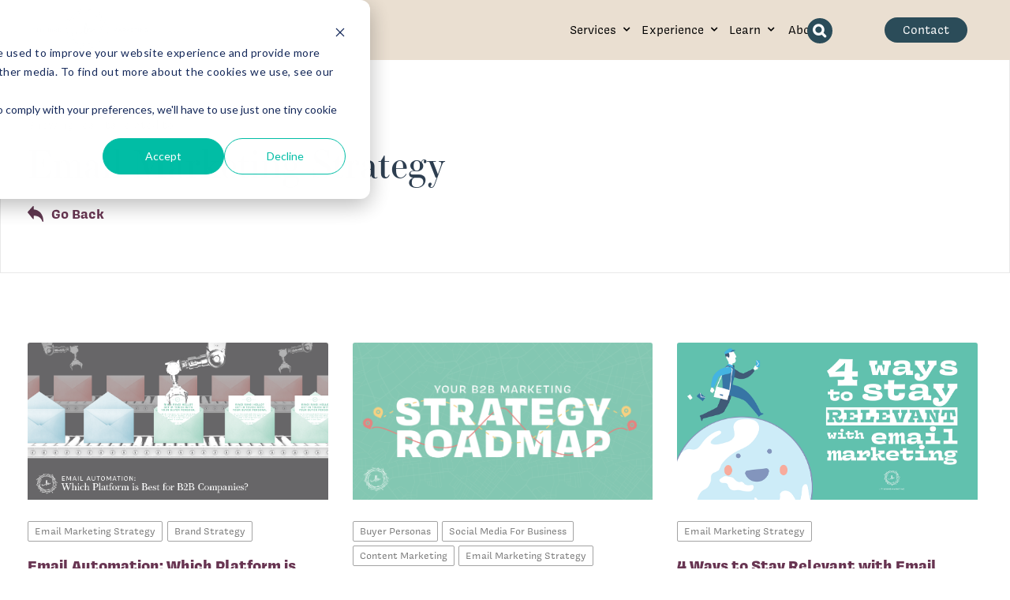

--- FILE ---
content_type: text/html; charset=UTF-8
request_url: https://blog.littlebirdmarketing.com/topic/email-marketing-strategy
body_size: 15556
content:
<!doctype html><!--[if lt IE 7]> <html class="no-js lt-ie9 lt-ie8 lt-ie7" lang="en-us" > <![endif]--><!--[if IE 7]>    <html class="no-js lt-ie9 lt-ie8" lang="en-us" >        <![endif]--><!--[if IE 8]>    <html class="no-js lt-ie9" lang="en-us" >               <![endif]--><!--[if gt IE 8]><!--><html class="no-js" lang="en-us"><!--<![endif]--><head>
    <meta charset="utf-8">
    <meta http-equiv="X-UA-Compatible" content="IE=edge,chrome=1">
    <meta name="author" content="Little Bird Marketing">
    <meta name="description" content="Email Marketing Strategy | I am the fifth of five girls. When my dad was out of his mind driving and we were causing a ruckus in the &quot;way-back&quot; of the station wagon he would say, in exasperation, &quot;I don't want to hear another peep!&quot; It would be stone cold silent for about a minute until I would utter, ever-so-softly, &quot;Peep&quot;. Since I was a kid I wanted to get my two cents in. I haven't changed.">
    <meta name="generator" content="HubSpot">
    <title>Notes from the Nest | Email Marketing Strategy</title>
    <link rel="shortcut icon" href="https://blog.littlebirdmarketing.com/hubfs/fav-dark-1-1.png">
    
<meta name="viewport" content="width=device-width, initial-scale=1">

    <script src="/hs/hsstatic/jquery-libs/static-1.4/jquery/jquery-1.11.2.js"></script>
<script>hsjQuery = window['jQuery'];</script>
    <meta property="og:description" content="Email Marketing Strategy | I am the fifth of five girls. When my dad was out of his mind driving and we were causing a ruckus in the &quot;way-back&quot; of the station wagon he would say, in exasperation, &quot;I don't want to hear another peep!&quot; It would be stone cold silent for about a minute until I would utter, ever-so-softly, &quot;Peep&quot;. Since I was a kid I wanted to get my two cents in. I haven't changed.">
    <meta property="og:title" content="Notes from the Nest | Email Marketing Strategy">
    <meta name="twitter:description" content="Email Marketing Strategy | I am the fifth of five girls. When my dad was out of his mind driving and we were causing a ruckus in the &quot;way-back&quot; of the station wagon he would say, in exasperation, &quot;I don't want to hear another peep!&quot; It would be stone cold silent for about a minute until I would utter, ever-so-softly, &quot;Peep&quot;. Since I was a kid I wanted to get my two cents in. I haven't changed.">
    <meta name="twitter:title" content="Notes from the Nest | Email Marketing Strategy">

    

    
    <style>
a.cta_button{-moz-box-sizing:content-box !important;-webkit-box-sizing:content-box !important;box-sizing:content-box !important;vertical-align:middle}.hs-breadcrumb-menu{list-style-type:none;margin:0px 0px 0px 0px;padding:0px 0px 0px 0px}.hs-breadcrumb-menu-item{float:left;padding:10px 0px 10px 10px}.hs-breadcrumb-menu-divider:before{content:'›';padding-left:10px}.hs-featured-image-link{border:0}.hs-featured-image{float:right;margin:0 0 20px 20px;max-width:50%}@media (max-width: 568px){.hs-featured-image{float:none;margin:0;width:100%;max-width:100%}}.hs-screen-reader-text{clip:rect(1px, 1px, 1px, 1px);height:1px;overflow:hidden;position:absolute !important;width:1px}
</style>

<link rel="stylesheet" href="https://blog.littlebirdmarketing.com/hubfs/hub_generated/module_assets/1/40568280503/1742672188459/module_Blog_Custom_Search_Input.min.css">
<link rel="stylesheet" href="https://blog.littlebirdmarketing.com/hubfs/hub_generated/module_assets/1/42815459669/1742672192034/module_Recent_Post_Banner_Static_CM.min.css">
<link rel="stylesheet" href="https://blog.littlebirdmarketing.com/hubfs/hub_generated/module_assets/1/42224324353/1742672190828/module_LittleBird_Search_Input.min.css">
<link rel="stylesheet" href="/hs/hsstatic/AsyncSupport/static-1.501/sass/comments_listing_asset.css">
    

    
<!--  Added by GoogleAnalytics integration -->
<script>
var _hsp = window._hsp = window._hsp || [];
_hsp.push(['addPrivacyConsentListener', function(consent) { if (consent.allowed || (consent.categories && consent.categories.analytics)) {
  (function(i,s,o,g,r,a,m){i['GoogleAnalyticsObject']=r;i[r]=i[r]||function(){
  (i[r].q=i[r].q||[]).push(arguments)},i[r].l=1*new Date();a=s.createElement(o),
  m=s.getElementsByTagName(o)[0];a.async=1;a.src=g;m.parentNode.insertBefore(a,m)
})(window,document,'script','//www.google-analytics.com/analytics.js','ga');
  ga('create','UA-29481880-2','auto');
  ga('send','pageview');
}}]);
</script>

<!-- /Added by GoogleAnalytics integration -->

<!--  Added by GoogleAnalytics4 integration -->
<script>
var _hsp = window._hsp = window._hsp || [];
window.dataLayer = window.dataLayer || [];
function gtag(){dataLayer.push(arguments);}

var useGoogleConsentModeV2 = true;
var waitForUpdateMillis = 1000;


if (!window._hsGoogleConsentRunOnce) {
  window._hsGoogleConsentRunOnce = true;

  gtag('consent', 'default', {
    'ad_storage': 'denied',
    'analytics_storage': 'denied',
    'ad_user_data': 'denied',
    'ad_personalization': 'denied',
    'wait_for_update': waitForUpdateMillis
  });

  if (useGoogleConsentModeV2) {
    _hsp.push(['useGoogleConsentModeV2'])
  } else {
    _hsp.push(['addPrivacyConsentListener', function(consent){
      var hasAnalyticsConsent = consent && (consent.allowed || (consent.categories && consent.categories.analytics));
      var hasAdsConsent = consent && (consent.allowed || (consent.categories && consent.categories.advertisement));

      gtag('consent', 'update', {
        'ad_storage': hasAdsConsent ? 'granted' : 'denied',
        'analytics_storage': hasAnalyticsConsent ? 'granted' : 'denied',
        'ad_user_data': hasAdsConsent ? 'granted' : 'denied',
        'ad_personalization': hasAdsConsent ? 'granted' : 'denied'
      });
    }]);
  }
}

gtag('js', new Date());
gtag('set', 'developer_id.dZTQ1Zm', true);
gtag('config', 'G-KY98NF883D');
</script>
<script async src="https://www.googletagmanager.com/gtag/js?id=G-KY98NF883D"></script>

<!-- /Added by GoogleAnalytics4 integration -->


<!-- Facebook Pixel Code -->
<script>
!function(f,b,e,v,n,t,s){if(f.fbq)return;n=f.fbq=function(){n.callMethod?
n.callMethod.apply(n,arguments):n.queue.push(arguments)};if(!f._fbq)f._fbq=n;
n.push=n;n.loaded=!0;n.version='2.0';n.queue=[];t=b.createElement(e);t.async=!0;
t.src=v;s=b.getElementsByTagName(e)[0];s.parentNode.insertBefore(t,s)}(window,
document,'script','https://connect.facebook.net/en_US/fbevents.js');
fbq('init', '1649193785390737');
fbq('track', 'PageView');
</script>
<noscript>&lt;img  height="1" width="1" style="display:none" src="https://www.facebook.com/tr?id=1649193785390737&amp;amp;ev=PageView&amp;amp;noscript=1"&gt;</noscript>
<!-- DO NOT MODIFY -->
<!-- End Facebook Pixel Code -->
<meta name="google-site-verification" content="DIImDZfljdiSV629cqgh24vfkWZDdqT63HuMAJLRaWo">
<meta name="google-site-verification" content="DIImDZfljdiSV629cqgh24vfkWZDdqT63HuMAJLRaWo">

<meta property="og:type" content="blog">
<meta name="twitter:card" content="summary">
<meta name="twitter:domain" content="blog.littlebirdmarketing.com">
<link rel="alternate" type="application/rss+xml" href="https://blog.littlebirdmarketing.com/rss.xml">
<script src="//platform.linkedin.com/in.js" type="text/javascript">
    lang: en_US
</script>

<meta http-equiv="content-language" content="en-us">
<link rel="stylesheet" href="//7052064.fs1.hubspotusercontent-na1.net/hubfs/7052064/hub_generated/template_assets/DEFAULT_ASSET/1766173834078/template_layout.min.css">


<link rel="stylesheet" href="https://blog.littlebirdmarketing.com/hubfs/hub_generated/template_assets/1/32470218482/1742551895188/template_Creative_Blog_Style.css">
<link rel="stylesheet" href="https://blog.littlebirdmarketing.com/hubfs/hub_generated/template_assets/1/33033359457/1742551893681/template_lbmfooter.min.css">
<link rel="stylesheet" href="https://blog.littlebirdmarketing.com/hubfs/hub_generated/template_assets/1/174733571941/1742551893312/template_fontawesome.min.css">
<link rel="stylesheet" href="https://blog.littlebirdmarketing.com/hubfs/hub_generated/template_assets/1/174733571930/1742551893005/template_solid.min.css">
<link rel="stylesheet" href="https://blog.littlebirdmarketing.com/hubfs/hub_generated/template_assets/1/174908710055/1742551894103/template_lbmblogfooter.min.css">

    <script src="https://use.fontawesome.com/17ee271ec5.js"></script>
<meta property="og:image" content="https://blog.littlebirdmarketing.com/hubfs/2023-lbm-web-page-header-refresh-blog-1.png">
<script>

$( document ).ready(function() {
    $('.special-module').slice().insertAfter('.news-post-item:nth-child(3)');
});
</script>
<style>
.filter-menu.col-two .dropdown {
  position: absolute;
  background: #ffffff;
  left: 0;
  right: 0;
  border: 1px solid #cbd6e2;
  border-top: none;
  padding: 0px 10px;
}
.filter-menu.col-two {
  position: relative;
  z-index: 1;
}
  .btn-search {
    content: '';
    position: absolute;
    top: 15px;
    right: 0;
    background: url(https://cdn2.hubspot.net/hubfs/231966/Assest%202018/search-2.png)no-repeat;
    width: 40px;
    height: 28px;
}
.row-fluid .news-post-listing .news-post-item {
    display:none;
    /*padding: 10px;
    border-width: 0 1px 1px 0;
    border-style: solid;
    border-color: #fff;
    box-shadow: 0 1px 1px #ccc;
    margin-bottom: 5px;
    background-color: #f1f1f1;
	  display: inline-block;*/
}
.row-fluid .news-post-listing .news-post-item.display {
	display: block;
}

  
  
</style>
    

</head>
<body class="blog   hs-blog-id-2987443472 hs-blog-listing" style="">
    <div class="header-container-wrapper">
    <div class="header-container container-fluid">

<div class="row-fluid-wrapper row-depth-1 row-number-1 ">
<div class="row-fluid ">
<div class="span12 widget-span widget-type-global_group " style="" data-widget-type="global_group" data-x="0" data-w="12">
<div class="" data-global-widget-path="generated_global_groups/32476326620.html"><div class="row-fluid-wrapper row-depth-1 row-number-1 ">
<div class="row-fluid ">
<div class="span12 widget-span widget-type-cell pth-header" style="" data-widget-type="cell" data-x="0" data-w="12">

<div class="row-fluid-wrapper row-depth-1 row-number-2 ">
<div class="row-fluid ">
<div class="span12 widget-span widget-type-cell wrapper header-row-flex" style="" data-widget-type="cell" data-x="0" data-w="12">

<div class="row-fluid-wrapper row-depth-1 row-number-3 ">
<div class="row-fluid ">
<div class="span3 widget-span widget-type-linked_image header-logo" style="max-height: 30px; width: 100% height: 100%;" data-widget-type="linked_image" data-x="0" data-w="3">
<div class="cell-wrapper layout-widget-wrapper">
<span id="hs_cos_wrapper_module_148481599247435" class="hs_cos_wrapper hs_cos_wrapper_widget hs_cos_wrapper_type_linked_image" style="" data-hs-cos-general-type="widget" data-hs-cos-type="linked_image"><a href="https://www.littlebirdmarketing.com" id="hs-link-module_148481599247435" style="border-width:0px;border:0px;"><img src="https://blog.littlebirdmarketing.com/hubfs/new-logo.svg" class="hs-image-widget " width="152" height="56" style="max-width: 100%; height: auto;" alt="new-logo" title="new-logo"></a></span></div><!--end layout-widget-wrapper -->
</div><!--end widget-span -->
<div class="span1 widget-span widget-type-custom_widget header-search" style="" data-widget-type="custom_widget" data-x="3" data-w="1">
<div id="hs_cos_wrapper_module_1722589159745202" class="hs_cos_wrapper hs_cos_wrapper_widget hs_cos_wrapper_type_module" style="" data-hs-cos-general-type="widget" data-hs-cos-type="module"><div class="hs-search-field custom "> 
    <div class="hs-search-field__bar"> 
      <form action="/hs-search-results">
        <input type="text" class="hs-search-field__input nav-input" name="term" autocomplete="off" placeholder="">
        <i class="fas fa-search" aria-hidden="true"></i>
      </form>
    </div>
   <ul class="hs-search-field__suggestions"></ul>
</div></div>

</div><!--end widget-span -->
<div class="span8 widget-span widget-type-custom_widget custom-menu-primary top-nav" style="width:72.811966%;" data-widget-type="custom_widget" data-x="4" data-w="8">
<div id="hs_cos_wrapper_module_1533132393684232" class="hs_cos_wrapper hs_cos_wrapper_widget hs_cos_wrapper_type_module widget-type-menu" style="" data-hs-cos-general-type="widget" data-hs-cos-type="module">
<span id="hs_cos_wrapper_module_1533132393684232_" class="hs_cos_wrapper hs_cos_wrapper_widget hs_cos_wrapper_type_menu" style="" data-hs-cos-general-type="widget" data-hs-cos-type="menu"><div id="hs_menu_wrapper_module_1533132393684232_" class="hs-menu-wrapper active-branch flyouts hs-menu-flow-horizontal" role="navigation" data-sitemap-name="default" data-menu-id="32477416973" aria-label="Navigation Menu">
 <ul role="menu" class="active-branch">
  <li class="hs-menu-item hs-menu-depth-1 hs-item-has-children" role="none"><a href="javascript:;" aria-haspopup="true" aria-expanded="false" role="menuitem">Services</a>
   <ul role="menu" class="hs-menu-children-wrapper">
    <li class="hs-menu-item hs-menu-depth-2 hs-item-has-children" role="none"><a href="https://littlebirdmarketing.com/brand-strategy/" role="menuitem">Brand Strategy</a>
     <ul role="menu" class="hs-menu-children-wrapper">
      <li class="hs-menu-item hs-menu-depth-3" role="none"><a href="https://littlebirdmarketing.com/branding/" role="menuitem">Brand Identity</a></li>
      <li class="hs-menu-item hs-menu-depth-3" role="none"><a href="https://littlebirdmarketing.com/buyer-personas/" role="menuitem">Persona development</a></li>
      <li class="hs-menu-item hs-menu-depth-3" role="none"><a href="https://littlebirdmarketing.com/market-research/" role="menuitem">Market Research</a></li>
     </ul></li>
    <li class="hs-menu-item hs-menu-depth-2 hs-item-has-children" role="none"><a href="https://littlebirdmarketing.com/content-distribution/" role="menuitem">Content Distribution</a>
     <ul role="menu" class="hs-menu-children-wrapper">
      <li class="hs-menu-item hs-menu-depth-3" role="none"><a href="https://info.littlebirdmarketing.com/monthly-social-calendar-for-b2b-pro?__hstc=165277858.8363cca4dfb934d4c3a138fb0ee20edc.1722258138810.1722494671442.1722500495190.3&amp;__hssc=165277858.2.1722500495190&amp;__hsfp=916778012" role="menuitem">B2B Social Media</a></li>
      <li class="hs-menu-item hs-menu-depth-3" role="none"><a href="https://littlebirdmarketing.com/digital-ads/" role="menuitem">Ads &amp; DemandGen</a></li>
      <li class="hs-menu-item hs-menu-depth-3" role="none"><a href="https://littlebirdmarketing.com/events-marketing/" role="menuitem">Event Marketing</a></li>
      <li class="hs-menu-item hs-menu-depth-3" role="none"><a href="https://littlebirdmarketing.com/hubspot-onboarding/" role="menuitem">Hubspot Onboarding</a></li>
     </ul></li>
    <li class="hs-menu-item hs-menu-depth-2 hs-item-has-children" role="none"><a href="https://littlebirdmarketing.com/content-strategy/" role="menuitem">Content Strategy</a>
     <ul role="menu" class="hs-menu-children-wrapper">
      <li class="hs-menu-item hs-menu-depth-3" role="none"><a href="https://littlebirdmarketing.com/soar/" role="menuitem">SOAR™</a></li>
      <li class="hs-menu-item hs-menu-depth-3" role="none"><a href="https://littlebirdmarketing.com/revenue-sprint/" role="menuitem">Revenue Sprint</a></li>
      <li class="hs-menu-item hs-menu-depth-3" role="none"><a href="https://littlebirdmarketing.com/social-influence-course/" role="menuitem">Social Strategy</a></li>
      <li class="hs-menu-item hs-menu-depth-3" role="none"><a href="https://littlebirdmarketing.com/events-marketing/" role="menuitem">Conference Strategy</a></li>
      <li class="hs-menu-item hs-menu-depth-3" role="none"><a href="https://littlebirdmarketing.com/account-based-marketing" role="menuitem">Account Based Marketing</a></li>
     </ul></li>
    <li class="hs-menu-item hs-menu-depth-2 hs-item-has-children" role="none"><a href="https://littlebirdmarketing.com/content-creation/" role="menuitem">Content Creation</a>
     <ul role="menu" class="hs-menu-children-wrapper">
      <li class="hs-menu-item hs-menu-depth-3" role="none"><a href="https://littlebirdmarketing.com/content-creation/" role="menuitem">Portfolio</a></li>
      <li class="hs-menu-item hs-menu-depth-3" role="none"><a href="https://littlebirdmarketing.com/video/" role="menuitem">Videography</a></li>
      <li class="hs-menu-item hs-menu-depth-3" role="none"><a href="https://littlebirdmarketing.com/web-design/" role="menuitem">Web Design</a></li>
     </ul></li>
   </ul></li>
  <li class="hs-menu-item hs-menu-depth-1 hs-item-has-children" role="none"><a href="https://littlebirdmarketing.com/experience/" aria-haspopup="true" aria-expanded="false" role="menuitem">Experience</a>
   <ul role="menu" class="hs-menu-children-wrapper">
    <li class="hs-menu-item hs-menu-depth-2" role="none"><a href="https://littlebirdmarketing.com/experience/" role="menuitem">Case Studies</a></li>
    <li class="hs-menu-item hs-menu-depth-2" role="none"><a href="https://littlebirdmarketing.com/market-research" role="menuitem">MR Expertise</a></li>
   </ul></li>
  <li class="hs-menu-item hs-menu-depth-1 hs-item-has-children active-branch" role="none"><a href="https://littlebirdmarketing.com/resources/" aria-haspopup="true" aria-expanded="false" role="menuitem">Learn</a>
   <ul role="menu" class="hs-menu-children-wrapper active-branch">
    <li class="hs-menu-item hs-menu-depth-2" role="none"><a href="https://littlebirdmarketing.com/resources/#marketing-strategy" role="menuitem">Marketing Strategy</a></li>
    <li class="hs-menu-item hs-menu-depth-2" role="none"><a href="https://littlebirdmarketing.com/resources/#social-media-for-business" role="menuitem">Social Media for Business</a></li>
    <li class="hs-menu-item hs-menu-depth-2" role="none"><a href="https://littlebirdmarketing.com/resources/#digital-transformation" role="menuitem">Digital Transformation</a></li>
    <li class="hs-menu-item hs-menu-depth-2" role="none"><a href="https://littlebirdmarketing.com/resources/#video-resources" role="menuitem">Video Resources</a></li>
    <li class="hs-menu-item hs-menu-depth-2 active active-branch" role="none"><a href="https://blog.littlebirdmarketing.com" role="menuitem">Blog</a></li>
    <li class="hs-menu-item hs-menu-depth-2" role="none"><a href="https://podcast.littlebirdmarketing.com" role="menuitem">Podcast</a></li>
    <li class="hs-menu-item hs-menu-depth-2" role="none"><a href="https://littlebirdmarketing.com/courses/" role="menuitem">Training &amp; Development</a></li>
   </ul></li>
  <li class="hs-menu-item hs-menu-depth-1" role="none"><a href="https://littlebirdmarketing.com/about/" role="menuitem">About</a></li>
  <li class="hs-menu-item hs-menu-depth-1" role="none"><a href="https://littlebirdmarketing.com/contact/" role="menuitem">Contact</a></li>
 </ul>
</div></span></div>

</div><!--end widget-span -->
</div><!--end row-->
</div><!--end row-wrapper -->

</div><!--end widget-span -->
</div><!--end row-->
</div><!--end row-wrapper -->

<div class="row-fluid-wrapper row-depth-1 row-number-4 ">
<div class="row-fluid ">
<div class="span12 widget-span widget-type-raw_html " style="display:none;" data-widget-type="raw_html" data-x="0" data-w="12">
<div class="cell-wrapper layout-widget-wrapper">
<span id="hs_cos_wrapper_module_1484816910479568" class="hs_cos_wrapper hs_cos_wrapper_widget hs_cos_wrapper_type_raw_html" style="" data-hs-cos-general-type="widget" data-hs-cos-type="raw_html"><script src="https://use.fontawesome.com/17ee271ec5.js"></script>
<script>
$(function() {
/** 
* Mobile Nav
*
* Hubspot Standard Toggle Menu
*/
$('.custom-menu-primary').addClass('js-enabled');
/* Mobile button with three lines icon */
$('.custom-menu-primary .hs-menu-wrapper').before('<div class="mobile-trigger"><i></i></div>');
/* Uncomment for mobile button that says 'MENU' 
$('.custom-menu-primary .hs-menu-wrapper').before('<div class="mobile-trigger">MENU</div>');
*/
$('.custom-menu-primary .flyouts .hs-item-has-children > a').after(' <div class="child-trigger"><i></i></div>');
$('.mobile-trigger').click(function() {
$(this).next('.custom-menu-primary .hs-menu-wrapper').slideToggle(250);
$('body').toggleClass('mobile-open');
$('.child-trigger').removeClass('child-open');
$('.hs-menu-children-wrapper').slideUp(250);
return false;
});
$('.child-trigger').click(function() {
$(this).parent().siblings('.hs-item-has-children').find('.child-trigger').removeClass('child-open');
$(this).parent().siblings('.hs-item-has-children').find('.hs-menu-children-wrapper').slideUp(250);
$(this).next('.hs-menu-children-wrapper').slideToggle(250);
$(this).next('.hs-menu-children-wrapper').children('.hs-item-has-children').find('.hs-menu-children-wrapper').slideUp(250);
$(this).next('.hs-menu-children-wrapper').children('.hs-item-has-children').find('.child-trigger').removeClass('child-open');
$(this).toggleClass('child-open');
return false;
});
 
});
  
var $el = $(".fa-search");
    var $ee = $(".nav-input");
    $el.click(function(e){
      e.stopPropagation();
      $(".nav-input").toggleClass('active');
$('.nav-input').focus(); 
    });
    $(document).on('click',function(e){
      if(($(e.target)[0].classList.value != $ee[0].classList.value) && ($ee.hasClass('active'))){
      $ee.removeClass('active');
    }
    });
  
   jQuery(window).on('scroll', function() {
                jQuery('.hs-search-field__input.nav-input').removeClass('active');
            });
  
  
/* jQuery(document).ready(function($){
var mainHeader = $('.pth-header'),
secondaryNavigation = $(''),
//this applies only if secondary nav is below intro section
belowNavHeroContent = $('.sub-nav-hero'),
headerHeight = mainHeader.height();
//set scrolling variables
var scrolling = false,
previousTop = 0,
currentTop = 0,
scrollDelta = 10,
scrollOffset = 150;
$(window).on('scroll', function(){
if( !scrolling ) {
scrolling = true;
(!window.requestAnimationFrame)
? setTimeout(autoHideHeader, 250)
: requestAnimationFrame(autoHideHeader);
}
});
$(window).on('resize', function(){
headerHeight = mainHeader.height();
});
function autoHideHeader() {
var currentTop = $(window).scrollTop();
( belowNavHeroContent.length > 0 ) 
? checkStickyNavigation(currentTop) // secondary navigation below intro
: checkSimpleNavigation(currentTop);
previousTop = currentTop;
scrolling = false;
}
function checkSimpleNavigation(currentTop) {
//there's no secondary nav or secondary nav is below primary nav
if (previousTop - currentTop > scrollDelta) {
//if scrolling up...
mainHeader.removeClass('fixed-nav');
} else if( currentTop - previousTop > scrollDelta && currentTop > scrollOffset) {
//if scrolling down...
mainHeader.addClass('fixed-nav');
}
}
});
*/
</script></span>
</div><!--end layout-widget-wrapper -->
</div><!--end widget-span -->
</div><!--end row-->
</div><!--end row-wrapper -->

</div><!--end widget-span -->
</div><!--end row-->
</div><!--end row-wrapper -->
</div>
</div><!--end widget-span -->
</div><!--end row-->
</div><!--end row-wrapper -->

<div class="row-fluid-wrapper row-depth-1 row-number-2 ">
<div class="row-fluid ">
<div class="span12 widget-span widget-type-raw_html progress-bar" style="min-height: 0px; display:none;  background-color: #683552!important;" data-widget-type="raw_html" data-x="0" data-w="12">
<div class="cell-wrapper layout-widget-wrapper">
<span id="hs_cos_wrapper_module_152993442484531" class="hs_cos_wrapper hs_cos_wrapper_widget hs_cos_wrapper_type_raw_html" style="" data-hs-cos-general-type="widget" data-hs-cos-type="raw_html"><div id="progress-bar"></div></span>
</div><!--end layout-widget-wrapper -->
</div><!--end widget-span -->
</div><!--end row-->
</div><!--end row-wrapper -->

    </div><!--end header -->
</div><!--end header wrapper -->

<div class="body-container-wrapper">
    <div class="body-container container-fluid">

<div class="row-fluid-wrapper row-depth-1 row-number-1 ">
<div class="row-fluid ">
<div class="span12 widget-span widget-type-cell " style="display:none;" data-widget-type="cell" data-x="0" data-w="12">

<div class="row-fluid-wrapper row-depth-1 row-number-2 ">
<div class="row-fluid ">
<div class="span12 widget-span widget-type-custom_widget recents-news-post" style="" data-widget-type="custom_widget" data-x="0" data-w="12">
<div id="hs_cos_wrapper_module_161537188770998" class="hs_cos_wrapper hs_cos_wrapper_widget hs_cos_wrapper_type_module" style="" data-hs-cos-general-type="widget" data-hs-cos-type="module">

<div class="pop-news-post-item make-equal-height">
  <div class="row-fluid-wrapper">
    <div class="row-fluid">
      <div class="span8 left-featured-section vertical-center" style="background-image:url('https://blog.littlebirdmarketing.com/hubfs/2023-lbm-nftn-page-header.png')">
        <div class="new--arrow">Latest</div>
        
        
        
        
        
        <a href="https://info.littlebirdmarketing.com/subscribe-to-our-blog">

        </a>
        <img src="https://blog.littlebirdmarketing.com/hubfs/2023-lbm-nftn-page-header.png" alt="Notes from the Nest" class="solid-image">
      </div>
      <div class="span4 right-featured-section vertical-center">
        <div class="item-wrapper">
          <div class="title-wrap">
            <div class="post-recents-topic">
              
            </div>
            <div class="post-title">
              <h2>
                
                
                
                
                
                <a href="https://info.littlebirdmarketing.com/subscribe-to-our-blog">
                  Helpful Tips from the "Peeps" at Little Bird Marketing
                </a>
              </h2>
            </div>
            
            <span class="post-date"></span>
          </div>     
        </div>
        <div class="read-more-link">
          
          
          
          
          
          <a href="https://info.littlebirdmarketing.com/subscribe-to-our-blog">
            Subscribe
          </a>
        </div>
      </div>
    </div>
  </div>
</div>
</div>

</div><!--end widget-span -->
</div><!--end row-->
</div><!--end row-wrapper -->

<div class="row-fluid-wrapper row-depth-1 row-number-3 ">
<div class="row-fluid ">
<div class="span12 widget-span widget-type-raw_jinja recents-news-post" style="display:none;" data-widget-type="raw_jinja" data-x="0" data-w="12">


<div class="pop-news-post-item make-equal-height">
    <div class="row-fluid-wrapper">
    <div class="row-fluid">
    <div class="span6 left-featured-section" style="background-image:url('https://blog.littlebirdmarketing.com/hubfs/121025-leverage-thought-leadership-to-build-brand-authority.png')"><div class="new--arrow">Latest</div><a href="https://blog.littlebirdmarketing.com/leverage-thought-leadership-to-build-brand-authority"></a></div>
      
    <div class="span6 right-featured-section vertical-center">
    <div class="item-wrapper">
    <div class="title-wrap">
        <div class="post-recents-topic">
        
        
        <a class="topic-link topic-no1" href="https://blog.littlebirdmarketing.com/topic/brand-strategy">Brand Strategy</a>
        
        <a class="topic-link topic-no2" href="https://blog.littlebirdmarketing.com/topic/thought-leadership">Thought Leadership</a>
        
        
        </div>
    <div class="post-title"><h2><a href="https://blog.littlebirdmarketing.com/leverage-thought-leadership-to-build-brand-authority">Leverage Thought Leadership to Build Brand Authority</a></h2></div>
    <!--<div class="author-dataz">
    
    by <a class="author-linkz" href="https://blog.littlebirdmarketing.com/author/little-bird-marketing">Little Bird Marketing</a>
    
    </div>--->
    <span class="post-date"> December 10, 2025</span>

    </div>     
    </div>
    <div class="read-more-link">
    <a href="https://blog.littlebirdmarketing.com/leverage-thought-leadership-to-build-brand-authority">READ MORE</a>
    </div>
    </div>
</div>
</div>
</div>

 </div><!--end widget-span -->

</div><!--end row-->
</div><!--end row-wrapper -->

</div><!--end widget-span -->
</div><!--end row-->
</div><!--end row-wrapper -->

<div class="row-fluid-wrapper row-depth-1 row-number-4 ">
<div class="row-fluid ">
<div class="span12 widget-span widget-type-cell blog-author-section" style="" data-widget-type="cell" data-x="0" data-w="12">

<div class="row-fluid-wrapper row-depth-1 row-number-5 ">
<div class="row-fluid ">
<div class="span12 widget-span widget-type-raw_jinja wrapper" style="" data-widget-type="raw_jinja" data-x="0" data-w="12">


</div><!--end widget-span -->

</div><!--end row-->
</div><!--end row-wrapper -->

</div><!--end widget-span -->
</div><!--end row-->
</div><!--end row-wrapper -->

<div class="row-fluid-wrapper row-depth-1 row-number-6 ">
<div class="row-fluid ">
<div class="span12 widget-span widget-type-raw_jinja topic-banner" style="display:block;" data-widget-type="raw_jinja" data-x="0" data-w="12">


<div class="wrapper">
<p>Showing results related to</p>    
<h1 class="current-topic-list">Email Marketing Strategy</h1>
  <ul>
    <li><a href="https://blog.littlebirdmarketing.com/"><img src="https://blog.littlebirdmarketing.com/hubfs/back-arrow.svg">Go Back</a></li>
  </ul>
</div>

</div><!--end widget-span -->

</div><!--end row-->
</div><!--end row-wrapper -->

<div class="row-fluid-wrapper row-depth-1 row-number-7 ">
<div class="row-fluid ">
<div class="span12 widget-span widget-type-cell topic-menu" style="display:none;" data-widget-type="cell" data-x="0" data-w="12">

<div class="row-fluid-wrapper row-depth-1 row-number-8 ">
<div class="row-fluid ">
<div class="span12 widget-span widget-type-cell wrapper" style="" data-widget-type="cell" data-x="0" data-w="12">

<div class="row-fluid-wrapper row-depth-1 row-number-9 ">
<div class="row-fluid ">
<div class="span4 widget-span widget-type-cell filter-menu col-two" style="" data-widget-type="cell" data-x="0" data-w="4">

<div class="row-fluid-wrapper row-depth-1 row-number-10 ">
<div class="row-fluid ">
<div class="span12 widget-span widget-type-raw_jinja blog-categories" style="" data-widget-type="raw_jinja" data-x="0" data-w="12">

<div class="block hs_cos_wrapper_type_post_filter ">
 <div class="widget-module">
    <ul>
    <li class="trigger-catg">CATEGORIES <i class="fa fa-caret-down" aria-hidden="true"></i></li>
        <div class="dropdown" style="display:none;">
        
        
        <li>
          <a href="https://blog.littlebirdmarketing.com/topic/better-blogging" rel="nofollow">Better Blogging</a>
        </li>
        
        
        
        <li>
          <a href="https://blog.littlebirdmarketing.com/topic/brand-strategy" rel="nofollow">Brand Strategy</a>
        </li>
        
        
        
        <li>
          <a href="https://blog.littlebirdmarketing.com/topic/business-culture" rel="nofollow">Business Culture</a>
        </li>
        
        
        
        <li>
          <a href="https://blog.littlebirdmarketing.com/topic/buyer-personas" rel="nofollow">Buyer Personas</a>
        </li>
        
        
        
        <li>
          <a href="https://blog.littlebirdmarketing.com/topic/content-marketing" rel="nofollow">Content Marketing</a>
        </li>
        
        
        
        <li>
          <a href="https://blog.littlebirdmarketing.com/topic/digital-transformation" rel="nofollow">Digital Transformation</a>
        </li>
        
        
        
        <li>
          <a href="https://blog.littlebirdmarketing.com/topic/email-marketing-strategy" rel="nofollow">Email Marketing Strategy</a>
        </li>
        
        
        
        <li>
          <a href="https://blog.littlebirdmarketing.com/topic/emerging-technologies" rel="nofollow">Emerging Technologies</a>
        </li>
        
        
        
        <li>
          <a href="https://blog.littlebirdmarketing.com/topic/flock-stars-wire" rel="nofollow">Flock Stars WIRe</a>
        </li>
        
        
        
        <li>
          <a href="https://blog.littlebirdmarketing.com/topic/lead-generation" rel="nofollow">Lead Generation</a>
        </li>
        
        
        
        <li>
          <a href="https://blog.littlebirdmarketing.com/topic/linkedin-success" rel="nofollow">LinkedIn Success</a>
        </li>
        
        
        
        <li>
          <a href="https://blog.littlebirdmarketing.com/topic/market-research" rel="nofollow">Market Research</a>
        </li>
        
        
        
        <li>
          <a href="https://blog.littlebirdmarketing.com/topic/market-research-leadership-week" rel="nofollow">Market Research Leadership Week</a>
        </li>
        
        
        
        <li>
          <a href="https://blog.littlebirdmarketing.com/topic/marketing-strategy" rel="nofollow">Marketing Strategy</a>
        </li>
        
        
        
        <li>
          <a href="https://blog.littlebirdmarketing.com/topic/office-culture" rel="nofollow">Office Culture</a>
        </li>
        
        
        
        <li>
          <a href="https://blog.littlebirdmarketing.com/topic/podcast" rel="nofollow">Podcast</a>
        </li>
        
        
        
        <li>
          <a href="https://blog.littlebirdmarketing.com/topic/podcasting" rel="nofollow">Podcasting</a>
        </li>
        
        
        
        <li>
          <a href="https://blog.littlebirdmarketing.com/topic/pr-and-news" rel="nofollow">PR and News</a>
        </li>
        
        
        
        <li>
          <a href="https://blog.littlebirdmarketing.com/topic/press" rel="nofollow">Press</a>
        </li>
        
        
        
        <li>
          <a href="https://blog.littlebirdmarketing.com/topic/social-media-for-business" rel="nofollow">Social Media for Business</a>
        </li>
        
        
        
        <li>
          <a href="https://blog.littlebirdmarketing.com/topic/thought-leadership" rel="nofollow">Thought Leadership</a>
        </li>
        
        
        
        <li>
          <a href="https://blog.littlebirdmarketing.com/topic/training" rel="nofollow">Training</a>
        </li>
        
        
        </div>
    </ul>
    
  </div>
</div>

<script>
$(document).ready(function(){
    $(".trigger-catg").click(function(){
        $(".dropdown").slideToggle("fast");
        $(".blog-categories").toggleClass("openedthis");
    });
});
</script>
</div><!--end widget-span -->

</div><!--end row-->
</div><!--end row-wrapper -->

</div><!--end widget-span -->
<div class="span4 widget-span widget-type-cell subscription-blog-center" style="" data-widget-type="cell" data-x="4" data-w="4">

<div class="row-fluid-wrapper row-depth-1 row-number-11 ">
<div class="row-fluid ">
<div class="span12 widget-span widget-type-blog_subscribe " style="display: none;" data-widget-type="blog_subscribe" data-x="0" data-w="12">
<div class="cell-wrapper layout-widget-wrapper">
<span id="hs_cos_wrapper_module_153267801319072" class="hs_cos_wrapper hs_cos_wrapper_widget hs_cos_wrapper_type_blog_subscribe" style="" data-hs-cos-general-type="widget" data-hs-cos-type="blog_subscribe"><h3 id="hs_cos_wrapper_module_153267801319072_title" class="hs_cos_wrapper form-title" data-hs-cos-general-type="widget_field" data-hs-cos-type="text">Subscribe to Email Updates</h3>

<div id="hs_form_target_module_153267801319072_6805"></div>



</span></div><!--end layout-widget-wrapper -->
</div><!--end widget-span -->
</div><!--end row-->
</div><!--end row-wrapper -->

</div><!--end widget-span -->
<div class="span4 widget-span widget-type-cell search-box-section" style="" data-widget-type="cell" data-x="8" data-w="4">

<div class="row-fluid-wrapper row-depth-1 row-number-12 ">
<div class="row-fluid ">
<div class="span12 widget-span widget-type-custom_widget " style="" data-widget-type="custom_widget" data-x="0" data-w="12">
<div id="hs_cos_wrapper_module_1614606663264153" class="hs_cos_wrapper hs_cos_wrapper_widget hs_cos_wrapper_type_module" style="" data-hs-cos-general-type="widget" data-hs-cos-type="module">

<div class="hs-search-field"> 
    <div class="hs-search-field__bar"> 
      <form action="/hs-search-results">
        
        <input type="text" class="hs-search-field__input" name="term" autocomplete="off" aria-label="Search" placeholder="Search">
        
        
          <input type="hidden" name="type" value="SITE_PAGE">
        
        
        
          <input type="hidden" name="type" value="BLOG_POST">
          <input type="hidden" name="type" value="LISTING_PAGE">
        
        

        
      </form>
    </div>
    <ul class="hs-search-field__suggestions"></ul>
</div></div>

</div><!--end widget-span -->
</div><!--end row-->
</div><!--end row-wrapper -->

</div><!--end widget-span -->
</div><!--end row-->
</div><!--end row-wrapper -->

</div><!--end widget-span -->
</div><!--end row-->
</div><!--end row-wrapper -->

</div><!--end widget-span -->
</div><!--end row-->
</div><!--end row-wrapper -->

<div class="row-fluid-wrapper row-depth-1 row-number-13 ">
<div class="row-fluid ">
<div class="span12 widget-span widget-type-custom_widget " style="" data-widget-type="custom_widget" data-x="0" data-w="12">
<div id="hs_cos_wrapper_module_1723235378727115" class="hs_cos_wrapper hs_cos_wrapper_widget hs_cos_wrapper_type_module widget-type-rich_text" style="" data-hs-cos-general-type="widget" data-hs-cos-type="module"><span id="hs_cos_wrapper_module_1723235378727115_" class="hs_cos_wrapper hs_cos_wrapper_widget hs_cos_wrapper_type_rich_text" style="" data-hs-cos-general-type="widget" data-hs-cos-type="rich_text"><h1 style="display: none;">The Little Bird Marketing Blog Notes From the Nest</h1></span></div>

</div><!--end widget-span -->
</div><!--end row-->
</div><!--end row-wrapper -->

<div class="row-fluid-wrapper row-depth-1 row-number-14 ">
<div class="row-fluid ">
<div id="blog-sec-body" class="span12 widget-span widget-type-cell blog-sec-body" style="" data-widget-type="cell" data-x="0" data-w="12">

<div class="row-fluid-wrapper row-depth-1 row-number-15 ">
<div class="row-fluid ">
<div class="span12 widget-span widget-type-cell wrapper" style="" data-widget-type="cell" data-x="0" data-w="12">

<div class="row-fluid-wrapper row-depth-1 row-number-16 ">
<div class="row-fluid ">
<div class="span12 widget-span widget-type-cell blog-content" style="" data-widget-type="cell" data-x="0" data-w="12">

<div class="row-fluid-wrapper row-depth-1 row-number-17 ">
<div class="row-fluid ">
<div class="span12 widget-span widget-type-blog_content " style="" data-widget-type="blog_content" data-x="0" data-w="12">
<div class="blog-sectionz">
    
    
    
    <div class="blog-listing-wrapper cell-wrapper">
        
    
        
        <div class="news-post-listing">
            
                <div class="news-post-item">
                   <div class="news-post-item-inner">
                      <div class="hs-featured-images-wrapper">
                                  <a href="https://blog.littlebirdmarketing.com/email-automation-which-platform-is-best-for-b2b-companies" title="" class="hs-featured-images-link">
                                        <span style="background-image:url('https://blog.littlebirdmarketing.com/hubfs/blog/2023-blogs/20230310-lbm-blog-email-automation/20230310-lbm-blog-email-automation_feature.png');" class="hs-featured-images"></span>
                                  </a>
                                   
                      </div>
                        <div class="news-post-body clearfix">
                          <div class="news-post-header clearfix">
                                <div class="topic-list">
                                
                                
                                
                                <a class="topic-link topic-no1" href="https://blog.littlebirdmarketing.com/topic/email-marketing-strategy">Email Marketing Strategy</a>
                                
                                <a class="topic-link topic-no2" href="https://blog.littlebirdmarketing.com/topic/brand-strategy">Brand Strategy</a>
                                
                                
                                
                                
                                </div>
                            <h2><a href="https://blog.littlebirdmarketing.com/email-automation-which-platform-is-best-for-b2b-companies">Email Automation: Which Platform is Best for B2B Companies</a></h2>
                        </div>
                       
                     </div>
                        
                    
                  
                
                
                    </div>
               
                </div>
            
                <div class="news-post-item">
                   <div class="news-post-item-inner">
                      <div class="hs-featured-images-wrapper">
                                  <a href="https://blog.littlebirdmarketing.com/your-b2b-marketing-strategy-roadmap" title="" class="hs-featured-images-link">
                                        <span style="background-image:url('https://blog.littlebirdmarketing.com/hubfs/blog/2023-blogs/20230505-lbm-blog-b2b-strategy-roadmap/20230505-lbm-blog-b2b-strategy-roadmap_hz.png');" class="hs-featured-images"></span>
                                  </a>
                                   
                      </div>
                        <div class="news-post-body clearfix">
                          <div class="news-post-header clearfix">
                                <div class="topic-list">
                                
                                
                                
                                <a class="topic-link topic-no1" href="https://blog.littlebirdmarketing.com/topic/buyer-personas">Buyer Personas</a>
                                
                                <a class="topic-link topic-no2" href="https://blog.littlebirdmarketing.com/topic/social-media-for-business">Social Media for Business</a>
                                
                                <a class="topic-link topic-no3" href="https://blog.littlebirdmarketing.com/topic/content-marketing">Content Marketing</a>
                                
                                <a class="topic-link topic-no4" href="https://blog.littlebirdmarketing.com/topic/email-marketing-strategy">Email Marketing Strategy</a>
                                
                                <a class="topic-link topic-no5" href="https://blog.littlebirdmarketing.com/topic/lead-generation">Lead Generation</a>
                                
                                <a class="topic-link topic-no6" href="https://blog.littlebirdmarketing.com/topic/brand-strategy">Brand Strategy</a>
                                
                                
                                
                                
                                </div>
                            <h2><a href="https://blog.littlebirdmarketing.com/your-b2b-marketing-strategy-roadmap">Your B2B Marketing Strategy Roadmap</a></h2>
                        </div>
                       
                     </div>
                        
                    
                  
                
                
                    </div>
               
                </div>
            
                <div class="news-post-item">
                   <div class="news-post-item-inner">
                      <div class="hs-featured-images-wrapper">
                                  <a href="https://blog.littlebirdmarketing.com/4-ways-to-stay-relevant-with-email-marketing-infographic" title="" class="hs-featured-images-link">
                                        <span style="background-image:url('https://blog.littlebirdmarketing.com/hubfs/blog/2018-blogs/20180924-4-ways-to-stay-relevant-with-email/lbm-email-infographic-featured.png');" class="hs-featured-images"></span>
                                  </a>
                                   
                      </div>
                        <div class="news-post-body clearfix">
                          <div class="news-post-header clearfix">
                                <div class="topic-list">
                                
                                
                                
                                <a class="topic-link topic-no1" href="https://blog.littlebirdmarketing.com/topic/email-marketing-strategy">Email Marketing Strategy</a>
                                
                                
                                
                                
                                </div>
                            <h2><a href="https://blog.littlebirdmarketing.com/4-ways-to-stay-relevant-with-email-marketing-infographic">4 Ways to Stay Relevant with Email Marketing [INFOGRAPHIC]</a></h2>
                        </div>
                       
                     </div>
                        
                    
                  
                
                
                    </div>
               
                </div>
            
                <div class="news-post-item">
                   <div class="news-post-item-inner">
                      <div class="hs-featured-images-wrapper">
                                  <a href="https://blog.littlebirdmarketing.com/5-reasons-youre-still-stressed-about-sales-goals" title="" class="hs-featured-images-link">
                                        <span style="background-image:url('https://blog.littlebirdmarketing.com/hubfs/blog/2018-blogs/20180802-5-reasons-youre-still-stressed-about-sales-goals/5-reasons-youre-still-stressed-about-sales-goals.png');" class="hs-featured-images"></span>
                                  </a>
                                   
                      </div>
                        <div class="news-post-body clearfix">
                          <div class="news-post-header clearfix">
                                <div class="topic-list">
                                
                                
                                
                                <a class="topic-link topic-no1" href="https://blog.littlebirdmarketing.com/topic/buyer-personas">Buyer Personas</a>
                                
                                <a class="topic-link topic-no2" href="https://blog.littlebirdmarketing.com/topic/better-blogging">Better Blogging</a>
                                
                                <a class="topic-link topic-no3" href="https://blog.littlebirdmarketing.com/topic/social-media-for-business">Social Media for Business</a>
                                
                                <a class="topic-link topic-no4" href="https://blog.littlebirdmarketing.com/topic/content-marketing">Content Marketing</a>
                                
                                <a class="topic-link topic-no5" href="https://blog.littlebirdmarketing.com/topic/email-marketing-strategy">Email Marketing Strategy</a>
                                
                                <a class="topic-link topic-no6" href="https://blog.littlebirdmarketing.com/topic/lead-generation">Lead Generation</a>
                                
                                
                                
                                
                                </div>
                            <h2><a href="https://blog.littlebirdmarketing.com/5-reasons-youre-still-stressed-about-sales-goals">5 Reasons You’re Still Stressed About Sales Goals</a></h2>
                        </div>
                       
                     </div>
                        
                    
                  
                
                
                    </div>
               
                </div>
            
                <div class="news-post-item">
                   <div class="news-post-item-inner">
                      <div class="hs-featured-images-wrapper">
                                  <a href="https://blog.littlebirdmarketing.com/5-fun-ways-to-use-gifs-in-email-marketing" title="" class="hs-featured-images-link">
                                        <span style="background-image:url('https://blog.littlebirdmarketing.com/hubfs/blog/20180316-5-fun-ways-to-use-gifs-in-email-marketing/5-fun-ways-to-use-gifs-in-email.gif');" class="hs-featured-images"></span>
                                  </a>
                                   
                      </div>
                        <div class="news-post-body clearfix">
                          <div class="news-post-header clearfix">
                                <div class="topic-list">
                                
                                
                                
                                <a class="topic-link topic-no1" href="https://blog.littlebirdmarketing.com/topic/email-marketing-strategy">Email Marketing Strategy</a>
                                
                                <a class="topic-link topic-no2" href="https://blog.littlebirdmarketing.com/topic/business-culture">Business Culture</a>
                                
                                
                                
                                
                                </div>
                            <h2><a href="https://blog.littlebirdmarketing.com/5-fun-ways-to-use-gifs-in-email-marketing">5 Fun Ways to Use GIFs in Email Marketing</a></h2>
                        </div>
                       
                     </div>
                        
                    
                  
                
                
                    </div>
               
                </div>
            
                <div class="news-post-item">
                   <div class="news-post-item-inner">
                      <div class="hs-featured-images-wrapper">
                                  <a href="https://blog.littlebirdmarketing.com/timing-is-everything-tips-for-improving-your-email-marketing" title="" class="hs-featured-images-link">
                                        <span style="background-image:url('https://blog.littlebirdmarketing.com/hubfs/blog/2020-blogs/timing-is-everything-tips-for-improving-your-email-marketing/timing-is-everything-tips-for-improving-your-email-marketing.png');" class="hs-featured-images"></span>
                                  </a>
                                   
                      </div>
                        <div class="news-post-body clearfix">
                          <div class="news-post-header clearfix">
                                <div class="topic-list">
                                
                                
                                
                                <a class="topic-link topic-no1" href="https://blog.littlebirdmarketing.com/topic/email-marketing-strategy">Email Marketing Strategy</a>
                                
                                
                                
                                
                                </div>
                            <h2><a href="https://blog.littlebirdmarketing.com/timing-is-everything-tips-for-improving-your-email-marketing">Timing is Everything: Tips for Improving Your Email Marketing</a></h2>
                        </div>
                       
                     </div>
                        
                    
                  
                
                
                    </div>
               
                </div>
            
                <div class="news-post-item">
                   <div class="news-post-item-inner">
                      <div class="hs-featured-images-wrapper">
                                  <a href="https://blog.littlebirdmarketing.com/understanding-email-campaign-statistics" title="" class="hs-featured-images-link">
                                        <span style="background-image:url('https://blog.littlebirdmarketing.com/hubfs/blog/Banner_Images/better-than-your-average-bear-featured-image.png');" class="hs-featured-images"></span>
                                  </a>
                                   
                      </div>
                        <div class="news-post-body clearfix">
                          <div class="news-post-header clearfix">
                                <div class="topic-list">
                                
                                
                                
                                <a class="topic-link topic-no1" href="https://blog.littlebirdmarketing.com/topic/email-marketing-strategy">Email Marketing Strategy</a>
                                
                                
                                
                                
                                </div>
                            <h2><a href="https://blog.littlebirdmarketing.com/understanding-email-campaign-statistics">Better Than Your Average Bear: Understanding Email Campaign Statistics</a></h2>
                        </div>
                       
                     </div>
                        
                    
                  
                
                
                    </div>
               
                </div>
            
                <div class="news-post-item">
                   <div class="news-post-item-inner">
                      <div class="hs-featured-images-wrapper">
                                  <a href="https://blog.littlebirdmarketing.com/6-tricks-to-make-your-email-more-presentable-in-outlook" title="" class="hs-featured-images-link">
                                        <span style="background-image:url('https://blog.littlebirdmarketing.com/hubfs/blog/blog-6-tips-for-outlook.jpg');" class="hs-featured-images"></span>
                                  </a>
                                   
                      </div>
                        <div class="news-post-body clearfix">
                          <div class="news-post-header clearfix">
                                <div class="topic-list">
                                
                                
                                
                                <a class="topic-link topic-no1" href="https://blog.littlebirdmarketing.com/topic/content-marketing">Content Marketing</a>
                                
                                <a class="topic-link topic-no2" href="https://blog.littlebirdmarketing.com/topic/email-marketing-strategy">Email Marketing Strategy</a>
                                
                                
                                
                                
                                </div>
                            <h2><a href="https://blog.littlebirdmarketing.com/6-tricks-to-make-your-email-more-presentable-in-outlook">6 Tricks to Make Your Email More Presentable in Outlook</a></h2>
                        </div>
                       
                     </div>
                        
                    
                  
                
                
                    </div>
               
                </div>
            
                <div class="news-post-item">
                   <div class="news-post-item-inner">
                      <div class="hs-featured-images-wrapper">
                                  <a href="https://blog.littlebirdmarketing.com/3-big-reasons-clients-ignore-your-emails" title="" class="hs-featured-images-link">
                                        <span style="background-image:url('https://blog.littlebirdmarketing.com/hubfs/social-suggested-images/three_steps_to_crafting_the_perfect_email-1.jpg');" class="hs-featured-images"></span>
                                  </a>
                                   
                      </div>
                        <div class="news-post-body clearfix">
                          <div class="news-post-header clearfix">
                                <div class="topic-list">
                                
                                
                                
                                <a class="topic-link topic-no1" href="https://blog.littlebirdmarketing.com/topic/content-marketing">Content Marketing</a>
                                
                                <a class="topic-link topic-no2" href="https://blog.littlebirdmarketing.com/topic/email-marketing-strategy">Email Marketing Strategy</a>
                                
                                
                                
                                
                                </div>
                            <h2><a href="https://blog.littlebirdmarketing.com/3-big-reasons-clients-ignore-your-emails">3 Big Reasons Clients Ignore Your Emails</a></h2>
                        </div>
                       
                     </div>
                        
                    
                  
                
                
                    </div>
               
                </div>
            
                <div class="news-post-item">
                   <div class="news-post-item-inner">
                      <div class="hs-featured-images-wrapper">
                                  <a href="https://blog.littlebirdmarketing.com/thrift-my-good-man" title="" class="hs-featured-images-link">
                                        <span style="background-image:url('https://blog.littlebirdmarketing.com/hubfs/blog/blog-thrift-my-good-man.jpg');" class="hs-featured-images"></span>
                                  </a>
                                   
                      </div>
                        <div class="news-post-body clearfix">
                          <div class="news-post-header clearfix">
                                <div class="topic-list">
                                
                                
                                
                                <a class="topic-link topic-no1" href="https://blog.littlebirdmarketing.com/topic/better-blogging">Better Blogging</a>
                                
                                <a class="topic-link topic-no2" href="https://blog.littlebirdmarketing.com/topic/email-marketing-strategy">Email Marketing Strategy</a>
                                
                                <a class="topic-link topic-no3" href="https://blog.littlebirdmarketing.com/topic/brand-strategy">Brand Strategy</a>
                                
                                
                                
                                
                                </div>
                            <h2><a href="https://blog.littlebirdmarketing.com/thrift-my-good-man">Thrift, My Good Man</a></h2>
                        </div>
                       
                     </div>
                        
                    
                  
                
                
                    </div>
               
                </div>
            
                <div class="news-post-item">
                   <div class="news-post-item-inner">
                      <div class="hs-featured-images-wrapper">
                                  <a href="https://blog.littlebirdmarketing.com/three-steps-to-crafting-the-perfect-email" title="" class="hs-featured-images-link">
                                        <span style="background-image:url('https://blog.littlebirdmarketing.com/hubfs/blog/three_steps_to_crafting_the_perfect_email.jpg');" class="hs-featured-images"></span>
                                  </a>
                                   
                      </div>
                        <div class="news-post-body clearfix">
                          <div class="news-post-header clearfix">
                                <div class="topic-list">
                                
                                
                                
                                <a class="topic-link topic-no1" href="https://blog.littlebirdmarketing.com/topic/content-marketing">Content Marketing</a>
                                
                                <a class="topic-link topic-no2" href="https://blog.littlebirdmarketing.com/topic/email-marketing-strategy">Email Marketing Strategy</a>
                                
                                
                                
                                
                                </div>
                            <h2><a href="https://blog.littlebirdmarketing.com/three-steps-to-crafting-the-perfect-email">Three Steps to Crafting the Perfect Email</a></h2>
                        </div>
                       
                     </div>
                        
                    
                  
                
                
                    </div>
               
                </div>
            
          <a href="#" id="loadMore">load more</a>
        </div>

       <div class="blog-paginations">
                <!-- sets variable for total pages -->
 <!-- sets variable for how many more pages are past the current pages -->

  </div> 
    </div>
</div>

</div>

</div><!--end row-->
</div><!--end row-wrapper -->

</div><!--end widget-span -->
</div><!--end row-->
</div><!--end row-wrapper -->

<div class="row-fluid-wrapper row-depth-1 row-number-18 ">
<div class="row-fluid ">
<div class="span12 widget-span widget-type-cell " style="display:none;" data-widget-type="cell" data-x="0" data-w="12">

<div class="row-fluid-wrapper row-depth-1 row-number-19 ">
<div class="row-fluid ">
<div class="span12 widget-span widget-type-cell equal-height-container special-module" style="display: none; display:none;" data-widget-type="cell" data-x="0" data-w="12">

<div class="row-fluid-wrapper row-depth-2 row-number-1 ">
<div class="row-fluid ">
<div class="span8 widget-span widget-type-raw_jinja " style="" data-widget-type="raw_jinja" data-x="0" data-w="8">
<div class="bottom-featured-section">


<div class="pop-news-post-item make-equal-height post-item-1">
    <div class="row-fluid-wrapper">
    <div class="row-fluid">
    <div class="span6 left-featured-section" style="background-image:url('https://blog.littlebirdmarketing.com/hubfs/blog/2022-blogs/20220216-30-effective-linkedin-headline-examples-for-meaningful-connections/20220608-lbm-blog-30-linkedin-headlines_feature.png')"><div class="popular-edges">Popular</div><a class="feature-link-more" href="https://blog.littlebirdmarketing.com/linkedin-headline-examples-to-boost-your-profile"></a></div>
    <div class="span6 right-featured-section vertical-center">
    <div class="item-wrapper">
    <div class="title-wrap">
        <div class="post-recents-topic">
        
        
        <a class="topic-link topic-no1" href="https://blog.littlebirdmarketing.com/topic/social-media-for-business">Social Media for Business</a>
        
        <a class="topic-link topic-no2" href="https://blog.littlebirdmarketing.com/topic/linkedin-success">LinkedIn Success</a>
        
        <a class="topic-link topic-no3" href="https://blog.littlebirdmarketing.com/topic/content-marketing">Content Marketing</a>
        
        
        </div>
    <div class="post-title"><h2 class="featured-title"><a href="https://blog.littlebirdmarketing.com/linkedin-headline-examples-to-boost-your-profile">30 Effective LinkedIn Headline Examples for Meaningful Connections</a></h2></div>
    </div>     
    </div>
    <div class="read-more-link">
    <a href="https://blog.littlebirdmarketing.com/linkedin-headline-examples-to-boost-your-profile">Read more</a>
    </div>
    </div>
</div>
</div>
</div>

<div class="pop-news-post-item make-equal-height post-item-2">
    <div class="row-fluid-wrapper">
    <div class="row-fluid">
    <div class="span6 left-featured-section" style="background-image:url('https://blog.littlebirdmarketing.com/hubfs/blog/2020-blogs/20200401-rebranding-for-dummies/six-of-the-best-worst-rebrands-of-all-time.jpg')"><div class="popular-edges">Popular</div><a class="feature-link-more" href="https://blog.littlebirdmarketing.com/6-of-the-best-worst-rebrands-of-all-time"></a></div>
    <div class="span6 right-featured-section vertical-center">
    <div class="item-wrapper">
    <div class="title-wrap">
        <div class="post-recents-topic">
        
        
        <a class="topic-link topic-no1" href="https://blog.littlebirdmarketing.com/topic/content-marketing">Content Marketing</a>
        
        <a class="topic-link topic-no2" href="https://blog.littlebirdmarketing.com/topic/brand-strategy">Brand Strategy</a>
        
        
        </div>
    <div class="post-title"><h2 class="featured-title"><a href="https://blog.littlebirdmarketing.com/6-of-the-best-worst-rebrands-of-all-time">6 of the Best/Worst Rebrands of All Time</a></h2></div>
    </div>     
    </div>
    <div class="read-more-link">
    <a href="https://blog.littlebirdmarketing.com/6-of-the-best-worst-rebrands-of-all-time">Read more</a>
    </div>
    </div>
</div>
</div>
</div>

<div class="pop-news-post-item make-equal-height post-item-3">
    <div class="row-fluid-wrapper">
    <div class="row-fluid">
    <div class="span6 left-featured-section" style="background-image:url('https://blog.littlebirdmarketing.com/hubfs/20231214-lbm-benchmarks-for-your-inbound-marketing-funnel.png')"><div class="popular-edges">Popular</div><a class="feature-link-more" href="https://blog.littlebirdmarketing.com/benchmarks-for-your-lead-generation-funnel"></a></div>
    <div class="span6 right-featured-section vertical-center">
    <div class="item-wrapper">
    <div class="title-wrap">
        <div class="post-recents-topic">
        
        
        <a class="topic-link topic-no1" href="https://blog.littlebirdmarketing.com/topic/content-marketing">Content Marketing</a>
        
        <a class="topic-link topic-no2" href="https://blog.littlebirdmarketing.com/topic/lead-generation">Lead Generation</a>
        
        
        </div>
    <div class="post-title"><h2 class="featured-title"><a href="https://blog.littlebirdmarketing.com/benchmarks-for-your-lead-generation-funnel">Benchmarks for Your Lead Generation Funnel</a></h2></div>
    </div>     
    </div>
    <div class="read-more-link">
    <a href="https://blog.littlebirdmarketing.com/benchmarks-for-your-lead-generation-funnel">Read more</a>
    </div>
    </div>
</div>
</div>
</div>

</div>

</div><!--end widget-span -->

<div class="span4 widget-span widget-type-cell subscription-module-box all-text-white vertical-center" style="" data-widget-type="cell" data-x="8" data-w="4">

<div class="row-fluid-wrapper row-depth-2 row-number-2 ">
<div class="row-fluid ">
<div class="span12 widget-span widget-type-rich_text " style="" data-widget-type="rich_text" data-x="0" data-w="12">
<div class="cell-wrapper layout-widget-wrapper">
<span id="hs_cos_wrapper_module_152101183143236" class="hs_cos_wrapper hs_cos_wrapper_widget hs_cos_wrapper_type_rich_text" style="" data-hs-cos-general-type="widget" data-hs-cos-type="rich_text"><p><img src="https://cdn2.hubspot.net/hub/2432204/hubfs/software-cert.png?width=75&amp;name=software-cert.png" title="software-cert.png" width="75" style="width: 75px;" srcset="https://cdn2.hubspot.net/hub/2432204/hubfs/software-cert.png?width=38&amp;name=software-cert.png 38w, https://cdn2.hubspot.net/hub/2432204/hubfs/software-cert.png?width=75&amp;name=software-cert.png 75w, https://cdn2.hubspot.net/hub/2432204/hubfs/software-cert.png?width=113&amp;name=software-cert.png 113w, https://cdn2.hubspot.net/hub/2432204/hubfs/software-cert.png?width=150&amp;name=software-cert.png 150w, https://cdn2.hubspot.net/hub/2432204/hubfs/software-cert.png?width=188&amp;name=software-cert.png 188w, https://cdn2.hubspot.net/hub/2432204/hubfs/software-cert.png?width=225&amp;name=software-cert.png 225w" sizes="(max-width: 75px) 100vw, 75px"></p>
<h2>Free Marketing Resources.Build better relationships.</h2>
<p><a href="https://www.psdtohubspot.com/">Download the E-book</a></p></span>
</div><!--end layout-widget-wrapper -->
   </div><!--end widget-span -->
    </div><!--end row-->
</div><!--end row-wrapper -->

</div><!--end widget-span -->
</div><!--end row-->
</div><!--end row-wrapper -->

</div><!--end widget-span -->
</div><!--end row-->
</div><!--end row-wrapper -->

</div><!--end widget-span -->
</div><!--end row-->
</div><!--end row-wrapper -->

</div><!--end widget-span -->
</div><!--end row-->
</div><!--end row-wrapper -->

</div><!--end widget-span -->
</div><!--end row-->
</div><!--end row-wrapper -->

<div class="row-fluid-wrapper row-depth-1 row-number-1 ">
<div class="row-fluid ">
<div class="span12 widget-span widget-type-cell comment-section grey-bg" style="display: none;  display:none; " data-widget-type="cell" data-x="0" data-w="12">

<div class="row-fluid-wrapper row-depth-1 row-number-2 ">
<div class="row-fluid ">
<div class="span12 widget-span widget-type-cell wrapper-wrapped" style="" data-widget-type="cell" data-x="0" data-w="12">

<div class="row-fluid-wrapper row-depth-1 row-number-3 ">
<div class="row-fluid ">
<div class="span12 widget-span widget-type-rich_text align-center" style="" data-widget-type="rich_text" data-x="0" data-w="12">
<div class="cell-wrapper layout-widget-wrapper">
<span id="hs_cos_wrapper_module_1508850068971153" class="hs_cos_wrapper hs_cos_wrapper_widget hs_cos_wrapper_type_rich_text" style="" data-hs-cos-general-type="widget" data-hs-cos-type="rich_text"><h3>Let Us Know What You Thought about this Post.</h3>
<p>Put your Comment Below.</p></span>
</div><!--end layout-widget-wrapper -->
</div><!--end widget-span -->
</div><!--end row-->
</div><!--end row-wrapper -->

<div class="row-fluid-wrapper row-depth-1 row-number-4 ">
<div class="row-fluid ">
<div class="span12 widget-span widget-type-blog_comments " style="" data-widget-type="blog_comments" data-x="0" data-w="12">
<div class="cell-wrapper layout-widget-wrapper">
<span id="hs_cos_wrapper_blog_comments" class="hs_cos_wrapper hs_cos_wrapper_widget hs_cos_wrapper_type_blog_comments" style="" data-hs-cos-general-type="widget" data-hs-cos-type="blog_comments">
</span></div><!--end layout-widget-wrapper -->
</div><!--end widget-span -->
</div><!--end row-->
</div><!--end row-wrapper -->

</div><!--end widget-span -->
</div><!--end row-->
</div><!--end row-wrapper -->

</div><!--end widget-span -->
</div><!--end row-->
</div><!--end row-wrapper -->

<div class="row-fluid-wrapper row-depth-1 row-number-5 ">
<div class="row-fluid ">
<div class="span12 widget-span widget-type-raw_jinja " style="" data-widget-type="raw_jinja" data-x="0" data-w="12">
<div class="related-post-section section-padding">

  
    </div>

  </div>





  <script>$(document).ready(function() {
      if ($(".related-post .post-item").length === 0) {
        $(".related-post-section").remove();
      }
    });

  </script></div><!--end widget-span -->

</div><!--end row-->
</div><!--end row-wrapper -->

<div class="row-fluid-wrapper row-depth-1 row-number-6 ">
<div class="row-fluid ">
<div class="span12 widget-span widget-type-custom_widget " style="display:none;" data-widget-type="custom_widget" data-x="0" data-w="12">
<div id="hs_cos_wrapper_module_1607521063053498" class="hs_cos_wrapper hs_cos_wrapper_widget hs_cos_wrapper_type_module" style="" data-hs-cos-general-type="widget" data-hs-cos-type="module"><div class="related-post-section section-padding">

  
  <h3 class="related-post-title align-center">You may also like:</h3>
  <div class="wrapper">
    <div class="row-fluid-wrapper">
      <div class="related-post post-listing row-fluid">
        
        
        
        
        
        
        
        
        
        
        
        
        
        
        
        
        
        
        
        
        
        
        
        
        
        
        
        
        
        
        
        
        
        
        
        
        
        
        
        
        
        
        
        
        
        
        
        
        
        
        
        
        
        
        
        
        
        
        
        
        
        
        
        
        
        
        
        
        
        
        
        
        
        
        
        
        
        
        
        
        
        
        
        
        
        
        
        
        
        
        
        
        
        
        
        
        
        
        
        
        
        
        
        
        
        
        
        
        
        
        
        
        
        
        
        
        
        
        
        
        
        
        
        
        
        
        
        
        
        
        
        
        
        
        
        
        
        
        
        
        
        
        
        
        
        
        
        
        
        
        
        
        
        
        
        
        
        
        
        
        
        
        
        
        
        
        
        
        
        
        
        
        
        
        
        
        
        
        
        
        
        
        
        
        
        
        
        
        
        
        
        
        
        
        
        
        
        
        
        
        
        
        
        
        
        
        
        
        
        
        
        
        
        
        
        
        
        
        
        
        
        
        
        
        
        
        
        
        
        
        
        
        
        
        
        
        
        
        
        
        
        
        
        
        
        
        
        
        
        
        
        
        
        
        
        
        
        
        
        
        
        
        
        
        
        
        
        
        
        
        
        
        
        
        
        
        
        
        
        
        
        
        
        
        
        
        
        
        
        
        
        
        
        
        
        
        
        
        
        
        
        
        
        
        
        
        
        
        
        
        
        
        
        
        
        
        
        
        
        
        
        
        
        
        
        
        
        
        
        
        
        
        
        
        
        
        
        
        
        
        
        
        
        
        
        
        
        
        
        
        
        
        
        
        
        
        
        
        
        
        
        
        
        
        
        
        
        
        
        
        
        
        
        
        
        
        
        
        
        
        
        
        
        
        
        
        
        
        
        
        
        
        
        
        
        
        
        
        
        
        
        
        
        
        
        
        
        
        
        
        
        
        
        
        
        
        
        
        
        
        
        
        
        
        
        
        
        
        
        
        
        
        
        
        
        
        
        
        
        
        
        
        
        
        
        
        
        
        
        
        
        
        
        
        
        
        
        
        
        
        
        
        
        
        
        
        
        
        
        
        
        
        
        
        
        
        
        
        
        
        
        
        
        
        
        
        
        
        
        
        
        
        
        
        
        
        
        
        
        
        
        
        
        
        
        
        
        
        
        
        
        
        
        
        
        
        
        
        
        
        
        
        
        
        
        
        
        
        
        
        
        
        
        
        
        
        
        
        
        
        
        
        
        
        
        
        
        
        
        
        
        
        
        
        
        
        
        
        
        
        
        
        
        
        
        
        
        
        
        
        
        
        
        
        
        
        
        
        
        
        
        
        
        
        
        
        
        
        
        
        
        
        
        
        
        
        
        
        
        
        
        
        
        
        
        
        
        
        
        
        
        
        
        
        
        
        
        
        
        
        
        
        
        
        
        
        
        
        
        
        
        
        
        
        
        
        
        
        
        
        
        
        
        
        
        
        
        
        
        
        
        
        
        
        
        
        
        
        
        
        
        
        
        
        
        
        
        
        
        
        
        
        
        
        
        
        
        
        
        
        
        
        
        
        
        
        
        
        
        
        
        
        
        
        
        
        
        
        
        
        
        
        
        
        
        
        
        
        
        
        
        
        
        
        
        
        
        
        
        
        
        
        
        
        
        
        
        
        
        
        
        
        
        
        
        
        
        
        
        
        
        
        
        
        
        
        
        
        
        
        
        
        
        
        
        
        
        
        
        
        
        
        
        
        
        
        
        
        
        
        
        
        
        
        
        
        
        
        
        
        
        
        
        
        
        
        
        
        
        
        
        
        
        
        
        
        
        
        
        
        
        
        
        
        
        
        
        
        
        
        
        
        
        
        
        
        
        
        
        
        
        
        
        
        
        
        
        
        
        
        
        
        
        
        
        
        
        
        
        
        
        
        
        
        
        
        
        
        
        
        
        
        
        
        
        
        
        
        
        
        
        
        
        
        
        
        
        
        
        
        
        
        
        
        
        
        
        
        
        
        
        
        
        
        
        
        
        
        
        
        
        
        
        
        
        
        
        
        
        
        
        
        
        
        
        
        
        
        
        
        
        
        
        
        
        
        
        
        
        
        
        
        
        
        
        
        
        
        
        
        
        
        
        
        
        
        
        
        
        
        
        
        
        
        
        
        
        
        
        
        
        
        
        
        
        
        
        
        
        
        
        
        
        
        
        
        
        
        
        
        
        
        
        
        
        
        
        
        
        
        
        
        
        
        
        
        
        
        
        
        
        
        
        
        
        
        
        
        
        
        
        
        
        
        
        
        
        
        
        
        
        
        
        
        
        
        
        
        
        
        
        
        
        
        
        
        
        
        
        
        
        
        
        
        
        
        
        
        
        
        
        
        
        
        
        
        
        
        
        
        
        
        
        
        
        
        
        
        
        
        
        
        
        
        
        
        
        
        
        
        
        
        
        
        
        
        
        
        
        
        
        
        
        
        
        
        
        
        
        
        
        
        
        
        
        
        
        
        
        
        
        
        
        
        
        
        
        
        
        
        
        
        
        
        
        
        
        
        
        
        
        
        
        
        
        
        
        
        
        
        
        
        
        
        
        
        
        
        
        
        
        
        
        
        
        
        
        
        
        
        
        
        
        
        
        
        
        
        
        
        
        
        
        
        
        
        
        
        
        
        
        
        
        
        
        
        
        
        
        
        
        
        
        
        
        
        
        
        
        
        
        
        
        
        
        
        
        
        
        
        
        
        
        
        
        
        
        
        
        
        
        
        
        
        
        
        
        
        
        
        
        
        
        
        
        
        
        
        
        
        
        
        
        
        
        
        
        
        
        
        
        
        
        
        
        
        
        
        
        
        
        
        
        
        
        
        
        
        
        
        
        
        
        
        
        
        
        
        
        
        
        
        
        
        
        
        
        
        
        
        
        
        
        
        
        
        
        
        
        
        
        
        
        
        
        
        
        
        
        
        
        
        
        
        
        
        
        
        
        
        
        
        
        
        
        
        
        
        
        
        
        
        
        
        
        
        
        
        
        
        
        
        
        
        
        
        
        
        
        
        
        
        
        
        
        
        
        
        
        
        
        
        
        
        
        
        
        
        
        
        
        
        
        
        
        
        
        
        
        
        
        
        
        
        
        
        
        
        
        
        
        
        
        
        
        
        
        
        
        
        
        
        
        
        
        
        
        
        
        
        
        
        
        
        
        
        
        
        
        
        
        
        
        
        
        
        
        
        
        
        
        
        
        
        
        
        
        
        
        
        
        
        
        
        
        
        
        
        
        
        
        
        
        
        
        
        
        
        
        
        
        
        
        
        
        
        
        
        
        
        
        
        
        
        
        
        
        
        
        
        
        
        
        
        
        
        
        
        
        
        
        
        
        
        
        
        
        
        
        
        
        
        
        
        
        
        
        
        
        
        
        
        
        
        
        
        
        
        
        
        
        
        
        
        
        
        
        
        
        
        
        
        
        
        
        
        
        
        
        
        
        
        
        
        
        
        
        
        
        
        
        
        
        
        
        
        
        
        
        
        
        
        
        
        
        
        
        
        
        
        
        
        
        
        
        
        
        
        
        
        
        
        
        
        
        
        
        
        
        
        
        
        
        
        
        
        
        
        
        
        
        
        
        
        
        
        
        
        
        
        
        
        
        
        
        
        
        
        
        
        
        
        
        
        
        
        
        
        
        
        
        
        
        
        
        
      </div>
    </div>

  </div>
  

</div>





<script>$(document).ready(function() {
    if ($(".related-post .post-item").length === 0) {
      $(".related-post-section").remove();
    }
  });

</script></div>

</div><!--end widget-span -->
</div><!--end row-->
</div><!--end row-wrapper -->

<div class="row-fluid-wrapper row-depth-1 row-number-7 ">
<div class="row-fluid ">
<div class="span12 widget-span widget-type-cell section-bg offer-cta-bottom" style="display: hidden;padding-bottom:40px;  display:none; " data-widget-type="cell" data-x="0" data-w="12">

<div class="row-fluid-wrapper row-depth-1 row-number-8 ">
<div class="row-fluid ">
<div class="span12 widget-span widget-type-cell wrapper-wrapped" style="" data-widget-type="cell" data-x="0" data-w="12">

<div class="row-fluid-wrapper row-depth-1 row-number-9 ">
<div class="row-fluid ">
<div class="span12 widget-span widget-type-rich_text align-center" style="" data-widget-type="rich_text" data-x="0" data-w="12">
<div class="cell-wrapper layout-widget-wrapper">
<span id="hs_cos_wrapper_module_1534146021661123" class="hs_cos_wrapper hs_cos_wrapper_widget hs_cos_wrapper_type_rich_text" style="" data-hs-cos-general-type="widget" data-hs-cos-type="rich_text"><p><!--HubSpot Call-to-Action Code --><span class="hs-cta-wrapper" id="hs-cta-wrapper-e5d51084-dac7-45d2-a5be-6afe7cbfb942"><span class="hs-cta-node hs-cta-e5d51084-dac7-45d2-a5be-6afe7cbfb942" id="hs-cta-e5d51084-dac7-45d2-a5be-6afe7cbfb942"><!--[if lte IE 8]><div id="hs-cta-ie-element"></div><![endif]--><a href="https://cta-redirect.hubspot.com/cta/redirect/597408/e5d51084-dac7-45d2-a5be-6afe7cbfb942"><img class="hs-cta-img" id="hs-cta-img-e5d51084-dac7-45d2-a5be-6afe7cbfb942" style="border-width:0px;" src="https://no-cache.hubspot.com/cta/default/597408/e5d51084-dac7-45d2-a5be-6afe7cbfb942.png" alt="Subscribe to Our Blog"></a></span><script charset="utf-8" src="/hs/cta/cta/current.js"></script><script type="text/javascript"> hbspt.cta._relativeUrls=true;hbspt.cta.load(597408, 'e5d51084-dac7-45d2-a5be-6afe7cbfb942', {"useNewLoader":"true","region":"na1"}); </script></span><!-- end HubSpot Call-to-Action Code --></p></span>
</div><!--end layout-widget-wrapper -->
</div><!--end widget-span -->
</div><!--end row-->
</div><!--end row-wrapper -->

</div><!--end widget-span -->
</div><!--end row-->
</div><!--end row-wrapper -->

</div><!--end widget-span -->
</div><!--end row-->
</div><!--end row-wrapper -->

    </div><!--end body -->
<!--end body wrapper -->

<div class="footer-container-wrapper">
    <div class="footer-container container-fluid">

<div class="row-fluid-wrapper row-depth-1 row-number-1 ">
<div class="row-fluid ">
<div class="span12 widget-span widget-type-custom_widget lbm-footer-container" style="" data-widget-type="custom_widget" data-x="0" data-w="12">
<div id="hs_cos_wrapper_module_15983844092454506" class="hs_cos_wrapper hs_cos_wrapper_widget hs_cos_wrapper_type_module" style="" data-hs-cos-general-type="widget" data-hs-cos-type="module"><div id="footer-sec">
  
<div class="container">
                <div class="footer-wrap">
                  <div class="footer-img">
                    <div class="footer-first-col">
                                    <div class="footer-first-col-first-row">
                                        <div class="footer-first-col-container">
                                            <a href="https://littlebirdmarketing.com" style="position: relative; overflow: hidden;">
                                                <img src="https://littlebirdmarketing.com/wp-content/uploads/2024/07/Group-165.png" alt="Group-165.png">
                                            </a>
                                        </div>
                                    </div>
                                    <div class="footer-first-col-second-row">
                                        <div class="footer-first-col-container">
                                            <div class="footer-social-icon">
                                                <span>
                                                    <a href="https://www.linkedin.com/company/little-bird-marketing/" target="_blank">
                                                        <svg xmlns="http://www.w3.org/2000/svg" width="27" height="27" viewbox="0 0 27 27" fill="none">
                                                            <path d="M13.5 0C6.04844 0 0 6.04844 0 13.5C0 20.9516 6.04844 27 13.5 27C20.9516 27 27 20.9516 27 13.5C27 6.04844 20.9516 0 13.5 0ZM9.41322 21.0197H5.89859V9.71292H9.41322V21.0197ZM7.6559 8.17356C6.52523 8.17356 5.61251 7.26085 5.61251 6.13017C5.61251 4.9995 6.52523 4.08678 7.6559 4.08678C8.78658 4.08678 9.68567 4.9995 9.68567 6.13017C9.68567 7.26085 8.77296 8.17356 7.6559 8.17356ZM22.5727 21.0197H19.058V15.5161C19.058 14.2084 19.0308 12.5192 17.2326 12.5192C15.4344 12.5192 15.1211 13.9495 15.1211 15.4208V21.0061H11.6065V9.71292H14.9712V11.2523H15.0257C15.4889 10.3668 16.6468 9.42684 18.3496 9.42684C21.9051 9.42684 22.559 11.7699 22.559 14.8078V21.0061L22.5727 21.0197Z" fill="#E1D2BE">
                
                                                            </path>
                                                        </svg>					
                                                    </a>
                                                </span>
                                                <span>
                                                    <a href="https://www.facebook.com/littlebirdmarketing" target="_blank">
                                                        <svg xmlns="http://www.w3.org/2000/svg" width="27" height="27" viewbox="0 0 27 27" fill="none">
                                                            <path d="M13.5 0C6.04843 0 0 6.08528 0 13.5822C0 20.3665 4.93138 25.9858 11.3885 27V17.502H7.9556V13.5685H11.3885V10.5807C11.3885 7.16802 13.4046 5.29036 16.4834 5.29036C17.9546 5.29036 19.5076 5.55076 19.5076 5.55076V8.89493H17.8047C16.1292 8.89493 15.6115 9.95025 15.6115 11.0193V13.5685H19.3577L18.7583 17.502H15.6115V27C22.0686 25.9858 27 20.3665 27 13.5822C27 6.08528 20.9516 0 13.5 0Z" fill="#E1D2BE">
                
                                                            </path>
                                                        </svg>					
                                                    </a>
                                                </span>
                                                <span>
                                                    <a href="https://twitter.com/LittleBirdMktg" target="_blank">
                                                        <svg xmlns="http://www.w3.org/2000/svg" width="28" height="28" viewbox="0 0 28 28" fill="none">
                                                            <path d="M13.6725 0.178711C6.25508 0.178711 0.234375 6.23595 0.234375 13.6984C0.234375 21.1608 6.25508 27.218 13.6725 27.218C21.0899 27.218 27.1106 21.1608 27.1106 13.6984C27.1106 6.23595 21.0899 0.178711 13.6725 0.178711ZM16.6286 21.2017L12.6555 15.3764L7.6789 21.2017H6.39069L12.086 14.5442L6.39069 6.19502H10.7435L14.5132 11.7066L19.2322 6.19502H20.5204L15.0827 12.5524L20.995 21.2017H16.6422H16.6286Z" fill="#E1D2BE">
                
                                                            </path>
                                                            <path d="M13.8082 12.5113L10.0927 7.17712H8.12646L12.7098 13.7801L13.2929 14.6122L17.2253 20.2739H19.2051L14.3777 13.3435L13.8082 12.5113Z" fill="#E1D2BE">
                
                                                            </path>
                                                        </svg>					
                                                    </a>
                                                </span>
                                                <span>
                                                    <a href="https://www.instagram.com/littlebirdmktg" target="_blank">
                                                        <svg xmlns="http://www.w3.org/2000/svg" width="28" height="28" viewbox="0 0 28 28" fill="none">
                                                            <g clip-path="url(#clip0_5546_586)">
                                                                <path d="M18.0061 6.70483H9.98378C8.17827 6.70483 6.70459 8.17852 6.70459 9.98402V18.0063C6.70459 19.8118 8.17827 21.2855 9.98378 21.2855H18.0061C19.8116 21.2855 21.2853 19.8118 21.2853 18.0063V9.98402C21.2853 8.17852 19.8116 6.70483 18.0061 6.70483ZM13.9949 18.3674C11.5843 18.3674 9.62268 16.4058 9.62268 13.9952C9.62268 11.5846 11.5843 9.62292 13.9949 9.62292C16.4055 9.62292 18.3672 11.5846 18.3672 13.9952C18.3672 16.4058 16.4055 18.3674 13.9949 18.3674ZM18.6405 10.3451C18.0842 10.3451 17.6352 9.89619 17.6352 9.3399C17.6352 8.78361 18.0842 8.33467 18.6405 8.33467C19.1967 8.33467 19.6457 8.78361 19.6457 9.3399C19.6457 9.89619 19.1967 10.3451 18.6405 10.3451Z" fill="#E1D2BE">
                
                                                                </path>
                                                                <path d="M14.0049 0C6.2656 0 0 6.2656 0 14.0049C0 21.7442 6.2656 28.0098 14.0049 28.0098C21.7442 28.0098 28.0098 21.7442 28.0098 14.0049C28.0098 6.2656 21.7344 0 14.0049 0ZM22.7591 18.016C22.7591 20.6316 20.6316 22.7591 18.016 22.7591H9.99373C7.37818 22.7591 5.25061 20.6316 5.25061 18.016V9.99373C5.25061 7.37818 7.37818 5.25061 9.99373 5.25061H18.016C20.6316 5.25061 22.7591 7.37818 22.7591 9.99373V18.016Z" fill="#E1D2BE">
                
                                                                </path>
                                                                <path d="M14.005 11.0868C12.3947 11.0868 11.0869 12.3946 11.0869 14.0049C11.0869 15.6152 12.3947 16.923 14.005 16.923C15.6153 16.923 16.9231 15.6152 16.9231 14.0049C16.9231 12.3946 15.6153 11.0868 14.005 11.0868Z" fill="#E1D2BE">
                
                                                                </path>
                                                            </g>
                                                            <defs>
                                                                <clippath id="clip0_5546_586">
                                                                    <rect width="28" height="28" fill="white"></rect>
                                                                </clippath>
                                                            </defs>
                                                        </svg>					
                                                    </a>
                                                </span>
                                            </div>
                                        </div>
                                    </div>
                                </div>
                    <div class="footer-row-one">
                                
                                <div class="footer-second-col">
                                    <div class="footer-second-col-first-row">
                                            <div class="menu-heading">
                                                <h4>
                                                    <a href="https://littlebirdmarketing.com/about/">About</a>
                                                </h4>		
                                            </div>
                                            <div class="menu-text">
                                                    <a href="https://littlebirdmarketing.com/contact-careers/">Careers</a>						
                                            </div>
                                    </div>
                                    <div class="footer-second-col-second-row">
                                            <div class="menu-heading">
                                                <h4>
                                                    <a href="https://littlebirdmarketing.com/contact/">CONTACT</a>
                                                </h4>		
                                            </div>
                                            <div class="menu-text">
                                                    <a href="https://littlebirdmarketing.com/privacy-policy/">Privacy Policy</a>					
                                            </div>
                                            <div class="menu-text">
                                                    <a href="https://littlebirdmarketing.com/speaking-engagements/">Speaking Engagements</a>						
                                            </div>
                                            <div class="menu-text">
                                                    <a href="https://info.littlebirdmarketing.com/podcast-sponsorship">Sponsor the Podcast</a>						
                                            </div>
                                    </div>
                                </div>
                                <div class="footer-third-col">
                                    <div class="footer-third-col-first-row">
                                            <div class="menu-heading">
                                                <h4>
                                                    <a href="https://littlebirdmarketing.com/experience/">Experience</a>
                                                </h4>		
                                            </div>
                                            <div class="menu-text">
                                                    <a href="https://littlebirdmarketing.com/experience/">Case Studies</a>					
                                            </div>
                                            <div class="menu-text">
                                                <a href="https://littlebirdmarketing.com/market-research/">Market Research</a>						
                                            </div>
                                    </div>
                                    <div class="footer-third-col-second-row">
                                        <div>
                                            <div class="menu-heading">
                                                <h4>
                                                    <a href="https://littlebirdmarketing.com/resources/">Learn</a>
                                                </h4>		
                                            </div>
                                        </div>
                                            <div class="menu-text">
                                                    <a href="https://littlebirdmarketing.com/resources/#marketing-strategy">Marketing Strategy</a>						
                                            </div>
                                            <div class="menu-text">
                                                    <a href="https://littlebirdmarketing.com/resources/#social-media-for-business">Social Media for Business</a>						
                                            </div>
                                            <div class="menu-text">
                                                    <a href="https://littlebirdmarketing.com/resources/#digital-transformation">Digital Transformation</a>					
                                            </div>
                                            <div class="menu-text">
                                                    <a href="https://littlebirdmarketing.com/resources/#video-resources">Video Resources</a>						
                                            </div>
                                            <div class="menu-text">
                                                    <a href="https://blog.littlebirdmarketing.com/?__hstc=165277858.b13353c7b5c6a7ff44e979d2a37883e7.1722841269313.1722857230322.1722866881396.4&amp;__hssc=165277858.32.1722866881396&amp;__hsfp=284667435">Blog</a>						
                                            </div>
                                            <div class="menu-text">
                                                    <a href="https://podcast.littlebirdmarketing.com/?__hstc=165277858.b13353c7b5c6a7ff44e979d2a37883e7.1722841269313.1722857230322.1722866881396.4&amp;__hssc=165277858.31.1722866881396&amp;__hsfp=284667435">Podcast</a>					
                                            </div>
                
                                            <div class="menu-text">
                                                    <a href="https://littlebirdmarketing.com/courses/">Training &amp; Development</a>					
                                            </div>
                                    </div>
                                </div>
                    </div>
                  </div>
                    <div class="footer-row-two">
                                <div class="footer-fourth-col">
                                    <div class="footer-fourth-col-first-row">
                                        <div class="menu-main-heading">
                                            <h4>Services</h4>		
                                        </div>
                                    </div>
                                    <div class="footer-fourth-col-second-row">
                                        <div class="footer-fourth-col-second-row-wrap">
                                            <div class="footer-fourth-col-second-divider">
                                                <span class="element-divider-separator"></span>
                                            </div>
                                        </div>
                                    </div>
                                    <div class="footer-fourth-col-third-row">
                                        <div class="footer-fourth-col-first">
                                            <div class="footer-fourth-one-col">
                                                    <div class="menu-heading">
                                                        <h4>
                                                            <a href="https://littlebirdmarketing.com/brand-strategy/">BRAND STRATEGY</a>
                                                        </h4>		
                                                    </div>
                                                    <div class="menu-text">
                                                            <a href="https://littlebirdmarketing.com/branding/">Brand Identity</a>						
                                                    </div>
                                                    <div class="menu-text">
                                                            <a href="https://littlebirdmarketing.com/buyer-personas/">Persona Development</a>					
                                                    </div>
                                            </div>
                                            <div class="footer-fourth-one-col">
                                                    <div class="menu-heading">
                                                        <h4>
                                                            <a href="https://littlebirdmarketing.com/content-creation/">CONTENT CREATION</a>
                                                        </h4>		
                                                    </div>
                                                    <div class="menu-text">
                                                            <a href="https://littlebirdmarketing.com/video/" data-wplink-edit="true">Videography</a>					
                                                    </div>
                                                    <div class="menu-text">
                                                            <a href="https://littlebirdmarketing.com/web-design/">Web Design</a>					
                                                    </div>
                                                    <div class="menu-text">
                                                            <a href="https://littlebirdmarketing.com/content-creation/">Portfolio</a>					
                                                    </div>
                                            </div>
                                        </div>
                                        <div class="footer-fourth-col-second">
                                                <div class="menu-heading">
                                                    <h4>
                                                        <a href="https://littlebirdmarketing.com/content-strategy/">CONTENT STRATEGY</a>
                                                    </h4>		
                                                </div>
                                                <div class="menu-text">
                                                        <a href="https://littlebirdmarketing.com/soar/">SOAR<sup>TM</sup></a>						
                                                </div>
                                                <div class="menu-text">
                                                        <a href="https://littlebirdmarketing.com/revenue-sprint">Revenue Sprint</a>					
                                                </div>
                                                <div class="menu-text">
                                                        <a href="https://littlebirdmarketing.com/social-influence-course/">Social Strategy</a>						
                                                </div>
                                                <div class="menu-text">
                                                        <a href="https://littlebirdmarketing.com/events-marketing/">Conference Strategy</a>						
                                                </div>
                                                <div class="menu-text">
                                                        <a href="https://littlebirdmarketing.com/account-based-marketing/">Account Based Marketing</a>						
                                                </div>
                                        </div>
                                        <div class="footer-fourth-col-third">
                                                <div class="menu-heading">
                                                    <h4>
                                                        <a href="https://littlebirdmarketing.com/content-distribution/">CONTENT DISTRIBUTION</a>
                                                    </h4>		
                                                </div>
                                                <div class="menu-text">
                                                        <a href="https://info.littlebirdmarketing.com/monthly-social-calendar-for-b2b-pro">B2B Social Media</a>					
                                                </div>
                                                <div class="menu-text">
                                                        <a href="https://littlebirdmarketing.com/digital-ads/" data-wplink-edit="true">Ads &amp; DemandGen</a>					
                                                </div>
                                                <div class="menu-text">
                                                        <a href="https://littlebirdmarketing.com/events-marketing/">Event Marketing</a>					
                                                </div>
                                                <div class="menu-text">
                                                            <a href="https://littlebirdmarketing.com/hubspot-onboarding/">HubSpot Onboarding</a>					
                                                </div>
                                        </div>
                                    </div>
                                </div>
                    </div>
                </div>
            </div>
  </div></div>

</div><!--end widget-span -->
</div><!--end row-->
</div><!--end row-wrapper -->

<div class="row-fluid-wrapper row-depth-1 row-number-2 ">
<div class="row-fluid ">
<div class="span12 widget-span widget-type-global_group design123" style="" data-widget-type="global_group" data-x="0" data-w="12">
<div class="" data-global-widget-path="generated_global_groups/32475868152.html"><div class="row-fluid-wrapper row-depth-1 row-number-1 ">
<div class="row-fluid ">
<div class="span12 widget-span widget-type-cell " style="" data-widget-type="cell" data-x="0" data-w="12">

<div class="row-fluid-wrapper row-depth-1 row-number-2 ">
<div class="row-fluid ">
<div class="span12 widget-span widget-type-raw_html " style="" data-widget-type="raw_html" data-x="0" data-w="12">
<div class="cell-wrapper layout-widget-wrapper">
<span id="hs_cos_wrapper_module_1484914966844138" class="hs_cos_wrapper hs_cos_wrapper_widget hs_cos_wrapper_type_raw_html" style="" data-hs-cos-general-type="widget" data-hs-cos-type="raw_html"><script src="//cdn2.hubspot.net/hubfs/2432204/resources.min.js"></script>
<script>
var images = $(".bg-image").find("img");
$.each(images, function (index, item) {
var $item = $(item),
src = $item.attr('src'),
cont = $item.closest('.section-bg').css('background-image', 'url(' + src + ')');
});
$(window).load(function(){
$('.hs-cta-img').parent().addClass('image-cta');
});
$(document).ready(function(){
$('.scroll-to-form').click(function(){
$('body,html').animate({
scrollTop: $('.scroll-to-form-section').offset().top
},700);
return false;
});
});    
$('.starter-one-side-image-cm img').parent().addClass('vertical-center');
</script>
<!--<script>
if ($(window).width() >= 768) {   
var $wn = $(window);
$wn.scroll(function(){
var sticky = $('.header-container-wrapper .pth-header');
scroll = $wn.scrollTop();
if(scroll>100)sticky.addClass('fixed-nav');
else
sticky.removeClass('fixed-nav');
});  
};
</script>--></span>
</div><!--end layout-widget-wrapper -->
</div><!--end widget-span -->
</div><!--end row-->
</div><!--end row-wrapper -->

</div><!--end widget-span -->
</div><!--end row-->
</div><!--end row-wrapper -->
</div>
</div><!--end widget-span -->
</div><!--end row-->
</div><!--end row-wrapper -->

<div class="row-fluid-wrapper row-depth-1 row-number-3 ">
<div class="row-fluid ">
<div class="span12 widget-span widget-type-raw_html " style="display: none;" data-widget-type="raw_html" data-x="0" data-w="12">
<div class="cell-wrapper layout-widget-wrapper">
<span id="hs_cos_wrapper_module_152993329019570" class="hs_cos_wrapper hs_cos_wrapper_widget hs_cos_wrapper_type_raw_html" style="" data-hs-cos-general-type="widget" data-hs-cos-type="raw_html"><style>
#progress-bar{
top: 95px;
z-index:99999999;
}
</style>
<script>
$(document).ready(function () {
(function ($) {
$.fn.onscroll = function (options) {
// This is the easiest way to have default options.
var settings = $.extend({
backgroundColor: "#683552",
height: '10px',
position: 'absolute'
}, options);
var mySelector = this.selector;
this.each(function () {
$(window).scroll(function () {
var offsettop = parseInt($(this).scrollTop());
var parentHeight = parseInt($('.blog-sec-body .blog-content').height() - $(window).height());
var vscrollwidth = offsettop / parentHeight * 100;
$(mySelector).css({width: vscrollwidth + '%'});
});
$(mySelector).css({
backgroundColor: settings.backgroundColor,
height: settings.height,
position: settings.position
});
});
return this;
};
}(jQuery));
$("#progress-bar").onscroll({backgroundColor: '#683552', height: '6px',position: 'fixed'});
});
</script></span>
</div><!--end layout-widget-wrapper -->
</div><!--end widget-span -->
</div><!--end row-->
</div><!--end row-wrapper -->

    </div><!--end footer -->
</div><!--end footer wrapper -->

    
<!-- HubSpot performance collection script -->
<script defer src="/hs/hsstatic/content-cwv-embed/static-1.1293/embed.js"></script>
<script>
var hsVars = hsVars || {}; hsVars['language'] = 'en-us';
</script>

<script src="/hs/hsstatic/cos-i18n/static-1.53/bundles/project.js"></script>
<script src="https://blog.littlebirdmarketing.com/hubfs/hub_generated/module_assets/1/40568280503/1742672188459/module_Blog_Custom_Search_Input.min.js"></script>
<script src="/hs/hsstatic/keyboard-accessible-menu-flyouts/static-1.17/bundles/project.js"></script>

    <!--[if lte IE 8]>
    <script charset="utf-8" src="https://js.hsforms.net/forms/v2-legacy.js"></script>
    <![endif]-->

<script data-hs-allowed="true" src="/_hcms/forms/v2.js"></script>

  <script data-hs-allowed="true">
      hbspt.forms.create({
          portalId: '597408',
          formId: '2788eff8-17b8-4b65-8eab-472a74b706f2',
          formInstanceId: '6805',
          pageId: '2987443472',
          region: 'na1',
          
          pageName: 'Notes from the Nest | Email Marketing Strategy',
          
          contentType: 'listing-page',
          
          formsBaseUrl: '/_hcms/forms/',
          
          
          inlineMessage: "<div style=\"text-align: center;\"><strong>Thanks for Subscribing!</strong></div>",
          
          css: '',
          target: '#hs_form_target_module_153267801319072_6805',
          
          formData: {
            cssClass: 'hs-form stacked'
          }
      });
  </script>

<script src="https://blog.littlebirdmarketing.com/hubfs/hub_generated/module_assets/1/42224324353/1742672190828/module_LittleBird_Search_Input.min.js"></script>
<script src="/hs/hsstatic/AsyncSupport/static-1.501/js/comment_listing_asset.js"></script>
<script>
  function hsOnReadyPopulateCommentsFeed() {
    var options = {
      commentsUrl: "https://api-na1.hubapi.com/comments/v3/comments/thread/public?portalId=597408&offset=0&limit=1000&contentId=0&collectionId=2987443472",
      maxThreadDepth: 3,
      showForm: false,
      
      target: "hs_form_target_2510a192-7b35-4bd8-a7dd-b78b3af69627",
      replyTo: "Reply to <em>{{user}}</em>",
      replyingTo: "Replying to {{user}}"
    };
    window.hsPopulateCommentsFeed(options);
  }

  if (document.readyState === "complete" ||
      (document.readyState !== "loading" && !document.documentElement.doScroll)
  ) {
    hsOnReadyPopulateCommentsFeed();
  } else {
    document.addEventListener("DOMContentLoaded", hsOnReadyPopulateCommentsFeed);
  }

</script>


<!-- Start of HubSpot Analytics Code -->
<script type="text/javascript">
var _hsq = _hsq || [];
_hsq.push(["setContentType", "listing-page"]);
_hsq.push(["setCanonicalUrl", "https:\/\/blog.littlebirdmarketing.com\/topic\/email-marketing-strategy"]);
_hsq.push(["setPageId", "2987443472"]);
_hsq.push(["setContentMetadata", {
    "contentPageId": null,
    "legacyPageId": null,
    "contentFolderId": null,
    "contentGroupId": 2987443472,
    "abTestId": null,
    "languageVariantId": null,
    "languageCode": null,
    
    
}]);
</script>

<script type="text/javascript" id="hs-script-loader" async defer src="/hs/scriptloader/597408.js"></script>
<!-- End of HubSpot Analytics Code -->


<script type="text/javascript">
var hsVars = {
    render_id: "4b444751-bae8-43e3-a2f4-bb8e6abadd70",
    ticks: 1766531667714,
    page_id: 0,
    
    content_group_id: 2987443472,
    portal_id: 597408,
    app_hs_base_url: "https://app.hubspot.com",
    cp_hs_base_url: "https://cp.hubspot.com",
    language: "en-us",
    analytics_page_type: "listing-page",
    scp_content_type: "",
    
    analytics_page_id: "2987443472",
    category_id: 3,
    folder_id: 0,
    is_hubspot_user: false
}
</script>


<script defer src="/hs/hsstatic/HubspotToolsMenu/static-1.432/js/index.js"></script>



<div id="fb-root"></div>
  <script>(function(d, s, id) {
  var js, fjs = d.getElementsByTagName(s)[0];
  if (d.getElementById(id)) return;
  js = d.createElement(s); js.id = id;
  js.src = "//connect.facebook.net/en_US/sdk.js#xfbml=1&version=v3.0";
  fjs.parentNode.insertBefore(js, fjs);
 }(document, 'script', 'facebook-jssdk'));</script> <script>!function(d,s,id){var js,fjs=d.getElementsByTagName(s)[0];if(!d.getElementById(id)){js=d.createElement(s);js.id=id;js.src="https://platform.twitter.com/widgets.js";fjs.parentNode.insertBefore(js,fjs);}}(document,"script","twitter-wjs");</script>
 
    <script src="https://code.jquery.com/jquery-2.2.4.min.js"></script>
<script>
  $(function () {
    $(".news-post-item").slice(0, 12).addClass('display');
    $("#loadMore").on('click', function (e) {
        e.preventDefault();
        $(".news-post-item:hidden").slice(0, 24).addClass('display');
        if ($(".news-post-item:hidden").length == 0) {
           $("#loadMore").remove();
        } else {
            $('html,body').animate({
                scrollTop: $(this).offset().top
            }, 1500);
        }
    });
});
</script>
    <!-- Generated by the HubSpot Template Builder - template version 1.03 -->

</body></html>

--- FILE ---
content_type: text/css
request_url: https://blog.littlebirdmarketing.com/hubfs/hub_generated/module_assets/1/40568280503/1742672188459/module_Blog_Custom_Search_Input.min.css
body_size: -157
content:
.span1.widget-span.widget-type-custom_widget.header-search{bottom:5px;position:absolute;right:150px}.hs-search-field{position:relative}.hs-search-field__input{box-sizing:border-box;width:100%}.hs-search-field__bar button svg{height:10px}.hs-search-field__suggestions{list-style:none;margin:0;padding:0}.hs-search-field--open .hs-search-field__suggestions{border:1px solid #000}.hs-search-field__suggestions li{display:block;margin:0;padding:0}.hs-search-field__suggestions #results-for{font-weight:700}.hs-search-field__suggestions #results-for,.hs-search-field__suggestions a{display:block}.hs-search-field__suggestions a:focus,.hs-search-field__suggestions a:hover{background-color:rgba(0,0,0,.1);outline:none}.header-search{margin-left:5px!important}.hs-search-field.custom i.fas.fa-search{background:#2b4c59;border-radius:50%;cursor:pointer;height:32px;position:relative;width:32px;z-index:9999}.fa-search:before{color:#fff;font-family:FontAwesome;left:50%;position:absolute;top:50%;transform:translate(-50%,-50%)}@media(max-width:1023px){.span1.widget-span.widget-type-custom_widget.header-search{right:100px}}

--- FILE ---
content_type: text/css
request_url: https://blog.littlebirdmarketing.com/hubfs/hub_generated/module_assets/1/42815459669/1742672192034/module_Recent_Post_Banner_Static_CM.min.css
body_size: -322
content:
.recents-news-post .pop-news-post-item.make-equal-height .left-featured-section{height:600px;background-size:cover;background-repeat:no-repeat;background-position:center;width:100%;max-width:1200px}@media(min-width:2560px){.recents-news-post .pop-news-post-item .row-fluid-wrapper{max-width:1240px;margin:0 auto;width:100%;padding-left:15px;padding-right:15px}.recents-news-post .pop-news-post-item.make-equal-height .left-featured-section{height:370px;max-width:750px}.recents-news-post .pop-news-post-item .right-featured-section.vertical-center{padding-right:0}body .pop-news-post-item.make-equal-height .row-fluid{align-items:center;-webkit-align-items:center}}.left-featured-section .solid-image{display:none}@media(max-width:1550px){.recents-news-post .pop-news-post-item.make-equal-height .left-featured-section img.solid-image{display:block}body .pop-news-post-item.make-equal-height .row-fluid{align-items:center;-webkit-align-items:center;position:relative}.new--arrow{display:none}.recents-news-post .pop-news-post-item.make-equal-height .left-featured-section{background:none !important;position:relative;z-index:1;height:auto}body .right-featured-section{padding-right:20px}}@media(min-width:768px) and (max-width:1200px){.pop-news-post-item.make-equal-height .left-featured-section.vertical-center{width:60%}.pop-news-post-item.make-equal-height .right-featured-section.vertical-center{width:40%}body .pop-news-post-item .post-title h2{margin:0px}body .row-fluid a.topic-link{font-size:9px;padding:1px 4px}body .row-fluid .pop-news-post-item .post-title h2 a{font-size:20px;display:block;line-height:1.5}body .post-title{padding-top:0}body .row-fluid .read-more-link a{font-size:14px;padding:6px 18px;margin-top:15px}}@media(min-width:1201px) and (max-width:1340px){body .pop-news-post-item .post-title h2 a{font-size:35px}body .pop-news-post-item .post-title h2{margin-top:15px}}

--- FILE ---
content_type: text/css
request_url: https://blog.littlebirdmarketing.com/hubfs/hub_generated/template_assets/1/32470218482/1742551895188/template_Creative_Blog_Style.css
body_size: 25541
content:
<link rel="stylesheet" href="https://use.typekit.net/hrq8htl.css">
<link rel="stylesheet" href="http://lbm-new.flywheelsites.com/wp-content/uploads/dynamic_avia/enfold.css?ver=5f114f67ec28d">

@import url("https://p.typekit.net/p.css?s=1&k=hrq8htl&ht=tk&f=28132.28134.28135.42648.42649.42653.42654&a=3489285&app=typekit&e=css");

@font-face {
  font-family:"essonnes-display";
  src:url("https://use.typekit.net/af/6a5fe5/00000000000000003b9ada64/27/l?subset_id=2&fvd=i4&v=3") format("woff2"),url("https://use.typekit.net/af/6a5fe5/00000000000000003b9ada64/27/d?subset_id=2&fvd=i4&v=3") format("woff"),url("https://use.typekit.net/af/6a5fe5/00000000000000003b9ada64/27/a?subset_id=2&fvd=i4&v=3") format("opentype");
  font-display:auto;font-style:italic;font-weight:400;
}

@font-face {
  font-family:"essonnes-display";
  src:url("https://use.typekit.net/af/379c63/00000000000000003b9ada66/27/l?subset_id=2&fvd=n7&v=3") format("woff2"),url("https://use.typekit.net/af/379c63/00000000000000003b9ada66/27/d?subset_id=2&fvd=n7&v=3") format("woff"),url("https://use.typekit.net/af/379c63/00000000000000003b9ada66/27/a?subset_id=2&fvd=n7&v=3") format("opentype");
  font-display:auto;font-style:normal;font-weight:700;
}

@font-face {
  font-family:"essonnes-display";
  src:url("https://use.typekit.net/af/d134d3/00000000000000003b9ada67/27/l?primer=7cdcb44be4a7db8877ffa5c0007b8dd865b3bbc383831fe2ea177f62257a9191&fvd=n4&v=3") format("woff2"),url("https://use.typekit.net/af/d134d3/00000000000000003b9ada67/27/d?primer=7cdcb44be4a7db8877ffa5c0007b8dd865b3bbc383831fe2ea177f62257a9191&fvd=n4&v=3") format("woff"),url("https://use.typekit.net/af/d134d3/00000000000000003b9ada67/27/a?primer=7cdcb44be4a7db8877ffa5c0007b8dd865b3bbc383831fe2ea177f62257a9191&fvd=n4&v=3") format("opentype");
  font-display:auto;font-style:normal;font-weight:400;
}

@font-face {
  font-family:"covik-sans";
  src:url("https://use.typekit.net/af/563875/00000000000000003b9b349a/27/l?subset_id=2&fvd=i4&v=3") format("woff2"),url("https://use.typekit.net/af/563875/00000000000000003b9b349a/27/d?subset_id=2&fvd=i4&v=3") format("woff"),url("https://use.typekit.net/af/563875/00000000000000003b9b349a/27/a?subset_id=2&fvd=i4&v=3") format("opentype");
  font-display:auto;font-style:italic;font-weight:400;
}

@font-face {
  font-family:"covik-sans";
  src:url("https://info.littlebirdmarketing.com/hubfs/Font/COMIC.ttf") format("ttf"),url("https://use.typekit.net/af/573718/00000000000000003b9b349b/27/l?primer=7cdcb44be4a7db8877ffa5c0007b8dd865b3bbc383831fe2ea177f62257a9191&fvd=n4&v=3") format("woff2"),url("https://use.typekit.net/af/573718/00000000000000003b9b349b/27/d?primer=7cdcb44be4a7db8877ffa5c0007b8dd865b3bbc383831fe2ea177f62257a9191&fvd=n4&v=3") format("woff"),url("https://use.typekit.net/af/573718/00000000000000003b9b349b/27/a?primer=7cdcb44be4a7db8877ffa5c0007b8dd865b3bbc383831fe2ea177f62257a9191&fvd=n4&v=3") format("opentype");
  font-display:auto;font-style:normal;font-weight:400;
}

@font-face {
  font-family:"covik-sans";
  src:url("https://use.typekit.net/af/c64e73/00000000000000003b9b349f/27/l?subset_id=2&fvd=n7&v=3") format("woff2"),url("https://use.typekit.net/af/c64e73/00000000000000003b9b349f/27/d?subset_id=2&fvd=n7&v=3") format("woff"),url("https://use.typekit.net/af/c64e73/00000000000000003b9b349f/27/a?subset_id=2&fvd=n7&v=3") format("opentype");
  font-display:auto;font-style:normal;font-weight:700;
}

@font-face {
  font-family:"covik-sans";
  src:url("https://use.typekit.net/af/f3fcac/00000000000000003b9b34a0/27/l?subset_id=2&fvd=n9&v=3") format("woff2"),url("https://use.typekit.net/af/f3fcac/00000000000000003b9b34a0/27/d?subset_id=2&fvd=n9&v=3") format("woff"),url("https://use.typekit.net/af/f3fcac/00000000000000003b9b34a0/27/a?subset_id=2&fvd=n9&v=3") format("opentype");
  font-display:auto;font-style:normal;font-weight:900;
}

/* latin-ext */
@font-face {
  font-family: 'Metrophobic';
  font-style: normal;
  font-weight: 400;
  font-display: swap;
  src: local('Metrophobic Regular'), local('Metrophobic-Regular'), url(https://fonts.gstatic.com/s/metrophobic/v13/sJoA3LZUhMSAPV_u0qwiAQ-A5X_1PA.woff2) format('woff2');
  unicode-range: U+0100-024F, U+0259, U+1E00-1EFF, U+2020, U+20A0-20AB, U+20AD-20CF, U+2113, U+2C60-2C7F, U+A720-A7FF;
}
/* latin */
@font-face {
  font-family: 'Metrophobic';
  font-style: normal;
  font-weight: 400;
  font-display: swap;
  src: local('Metrophobic Regular'), local('Metrophobic-Regular'), url(https://fonts.gstatic.com/s/metrophobic/v13/sJoA3LZUhMSAPV_u0qwiAQ-O5X8.woff2) format('woff2');
  unicode-range: U+0000-00FF, U+0131, U+0152-0153, U+02BB-02BC, U+02C6, U+02DA, U+02DC, U+2000-206F, U+2074, U+20AC, U+2122, U+2191, U+2193, U+2212, U+2215, U+FEFF, U+FFFD;
}

font-family: 'Metrophobic', sans-serif;

.tk-essonnes-display { font-family: "essonnes-display",serif; }
.tk-covik-sans { font-family: "covik-sans",sans-serif; }

@font-face {
  font-family: 'AvenirNext-Bold';
  src: url('https://3832385.fs1.hubspotusercontent-na1.net/hubfs/3832385/AvenirNext%20Font/AvenirNext-Bold.eot#iefix') format('embedded-opentype'),
    url('https://3832385.fs1.hubspotusercontent-na1.net/hubfs/3832385/AvenirNext%20Font/AvenirNext-Bold.woff') format('woff'),
    url('https://3832385.fs1.hubspotusercontent-na1.net/hubfs/3832385/AvenirNext%20Font/AvenirNext-Bold.ttf')  format('truetype'),
    url('https://3832385.fs1.hubspotusercontent-na1.net/hubfs/3832385/AvenirNext%20Font/AvenirNext-Bold.svg#AvenirNext-Bold') format('svg');
  font-weight: normal;
  font-style: normal;
}

@font-face {
  font-family: 'AvenirNext-BoldItalic';
  src: url('https://3832385.fs1.hubspotusercontent-na1.net/hubfs/3832385/AvenirNext%20Font/AvenirNext-BoldItalic.eot#iefix') format('embedded-opentype'),  
    url('https://3832385.fs1.hubspotusercontent-na1.net/hubfs/3832385/AvenirNext%20Font/AvenirNext-BoldItalic.woff') format('woff'),
    url('https://3832385.fs1.hubspotusercontent-na1.net/hubfs/3832385/AvenirNext%20Font/AvenirNext-BoldItalic.ttf')  format('truetype'),
    url('https://3832385.fs1.hubspotusercontent-na1.net/hubfs/3832385/AvenirNext%20Font/AvenirNext-BoldItalic.svg#AvenirNext-BoldItalic') format('svg');
  font-weight: normal;
  font-style: normal;
}

@font-face {
  font-family: 'AvenirNext-Heavy';
  src: url('https://3832385.fs1.hubspotusercontent-na1.net/hubfs/3832385/AvenirNext%20Font/AvenirNext-Heavy.eot#iefix') format('embedded-opentype'), 
    url('https://3832385.fs1.hubspotusercontent-na1.net/hubfs/3832385/AvenirNext%20Font/AvenirNext-Heavy.woff') format('woff'),
    url('https://3832385.fs1.hubspotusercontent-na1.net/hubfs/3832385/AvenirNext%20Font/AvenirNext-Heavy.ttf')  format('truetype'),
    url('https://3832385.fs1.hubspotusercontent-na1.net/hubfs/3832385/AvenirNext%20Font/AvenirNext-Heavy.svg#AvenirNext-Heavy') format('svg');
  font-weight: normal;
  font-style: normal;
}

@font-face {
  font-family: 'AvenirNext-HeavyItalic';
  src: url('https://3832385.fs1.hubspotusercontent-na1.net/hubfs/3832385/AvenirNext%20Font/AvenirNext-HeavyItalic.eot#iefix') format('embedded-opentype'), 
    url('https://3832385.fs1.hubspotusercontent-na1.net/hubfs/3832385/AvenirNext%20Font/AvenirNext-HeavyItalic.woff') format('woff'),
    url('https://3832385.fs1.hubspotusercontent-na1.net/hubfs/3832385/AvenirNext%20Font/AvenirNext-HeavyItalic.ttf')  format('truetype'),
    url('https://3832385.fs1.hubspotusercontent-na1.net/hubfs/3832385/AvenirNext%20Font/AvenirNext-HeavyItalic.svg#AvenirNext-HeavyItalic') format('svg');
  font-weight: normal;
  font-style: normal;
}


@font-face {
  font-family: 'AvenirNext-Medium';
  src: url('https://3832385.fs1.hubspotusercontent-na1.net/hubfs/3832385/AvenirNext%20Font/AvenirNext-Medium.eot#iefix') format('embedded-opentype'),
    url('https://3832385.fs1.hubspotusercontent-na1.net/hubfs/3832385/AvenirNext%20Font/AvenirNext-Medium.woff') format('woff'),
    url('https://3832385.fs1.hubspotusercontent-na1.net/hubfs/3832385/AvenirNext%20Font/AvenirNext-Medium.ttf')  format('truetype'),
    url('https://3832385.fs1.hubspotusercontent-na1.net/hubfs/3832385/AvenirNext%20Font/AvenirNext-Medium.svg#AvenirNext-Medium') format('svg');
  font-weight: normal;
  font-style: normal;
}

@font-face {
  font-family: 'AvenirNext-MediumItalic';
  src: url('https://3832385.fs1.hubspotusercontent-na1.net/hubfs/3832385/AvenirNext%20Font/AvenirNext-MediumItalic.eot#iefix') format('embedded-opentype'),
    url('https://3832385.fs1.hubspotusercontent-na1.net/hubfs/3832385/AvenirNext%20Font/AvenirNext-MediumItalic.woff') format('woff'),
    url('https://3832385.fs1.hubspotusercontent-na1.net/hubfs/3832385/AvenirNext%20Font/AvenirNext-MediumItalic.ttf')  format('truetype'),
    url('https://3832385.fs1.hubspotusercontent-na1.net/hubfs/3832385/AvenirNext%20Font/AvenirNext-MediumItalic.svg#AvenirNext-MediumItalic') format('svg');
  font-weight: normal;
  font-style: normal;
} 

@font-face {
  font-family: 'AvenirNext-Regular';
  src: url('https://3832385.fs1.hubspotusercontent-na1.net/hubfs/3832385/AvenirNext%20Font/AvenirNext-Regular.eot#iefix') format('embedded-opentype'),
    url('https://3832385.fs1.hubspotusercontent-na1.net/hubfs/3832385/AvenirNext%20Font/AvenirNext-Regular.woff') format('woff'),
    url('https://3832385.fs1.hubspotusercontent-na1.net/hubfs/3832385/AvenirNext%20Font/AvenirNext-Regular.ttf')  format('truetype'),
    url('https://3832385.fs1.hubspotusercontent-na1.net/hubfs/3832385/AvenirNext%20Font/AvenirNext-Regular.svg#AvenirNext-Regular') format('svg');
  font-weight: normal;
  font-style: normal;
}

@font-face {
  font-family: 'AvenirNext-UltraLight';
  src: url('https://3832385.fs1.hubspotusercontent-na1.net/hubfs/3832385/AvenirNext%20Font/AvenirNext-UltraLight.eot#iefix') format('embedded-opentype'), 
    url('https://3832385.fs1.hubspotusercontent-na1.net/hubfs/3832385/AvenirNext%20Font/AvenirNext-UltraLight.woff') format('woff'),
    url('https://3832385.fs1.hubspotusercontent-na1.net/hubfs/3832385/AvenirNext%20Font/AvenirNext-UltraLight.ttf')  format('truetype'),
    url('https://3832385.fs1.hubspotusercontent-na1.net/hubfs/3832385/AvenirNext%20Font/AvenirNext-UltraLight.svg#AvenirNext-UltraLight') format('svg');
  font-weight: normal;
  font-style: normal;
}

@font-face {
  font-family: 'AvenirNext-UltraLightItalic';
  src: url('https://3832385.fs1.hubspotusercontent-na1.net/hubfs/3832385/AvenirNext%20Font/AvenirNext-UltraLightItalic.eot#iefix') format('embedded-opentype'),
    url('https://3832385.fs1.hubspotusercontent-na1.net/hubfs/3832385/AvenirNext%20Font/AvenirNext-UltraLightItalic.woff') format('woff'), 
    url('https://3832385.fs1.hubspotusercontent-na1.net/hubfs/3832385/AvenirNext%20Font/AvenirNext-UltraLightItalic.ttf')  format('truetype'), 
    url('https://3832385.fs1.hubspotusercontent-na1.net/hubfs/3832385/AvenirNext%20Font/AvenirNext-UltraLightItalic.svg#AvenirNext-UltraLightItalic') format('svg');
  font-weight: normal;
  font-style: normal;
}

 /*** change the standard font **/

            /*  */

/***********************************************/
/* CSS @imports must be at the top of the file */
/* Add them above this section                 */
/***********************************************/

/****************************************/
/* HubSpot Style Boilerplate            */
/****************************************/

/* These includes are optional, but helpful. */
/* Images */

img {
    max-width: 100%;
    border: 0;
    -ms-interpolation-mode: bicubic;
    vertical-align: bottom; /* Suppress the space beneath the baseline */
}

/* Videos */

video {
    max-width: 100%;
    height: auto;
}

/* Embed Container (iFrame, Object, Embed) */

.hs-responsive-embed {
    position: relative;
    height: auto;
    overflow: hidden;
    padding-top: 0;
    padding-left: 0;
    padding-right: 0;
}

.hs-responsive-embed iframe, .hs-responsive-embed object, .hs-responsive-embed embed {
    width: 100%;
    height: 100%;
    border: 0;
}

.hs-responsive-embed,
.hs-responsive-embed.hs-responsive-embed-youtube,
.hs-responsive-embed.hs-responsive-embed-wistia,
.hs-responsive-embed.hs-responsive-embed-vimeo {
    padding-bottom: 2%;
}

.hs-responsive-embed.hs-responsive-embed-instagram {
    padding-bottom: 116.01%;
}

.hs-responsive-embed.hs-responsive-embed-pinterest {
    height: auto;
    overflow: visible;
    padding: 0;
}

.hs-responsive-embed.hs-responsive-embed-pinterest iframe {
    position: static;
    width: auto;
    height: auto;
}

iframe[src^="http://www.slideshare.net/slideshow/embed_code/"] {
    width: 100%;
    max-width: 100%;
}

@media (max-width: 568px) {
    iframe {
        max-width: 100%;
    }
}

/* Forms */

textarea,
input[type="text"],
input[type="password"],
input[type="datetime"],
input[type="datetime-local"],
input[type="date"],
input[type="month"],
input[type="time"],
input[type="week"],
input[type="number"],
input[type="email"],
input[type="url"],
input[type="search"],
input[type="tel"],
input[type="color"],
select {
    padding: 6px;
    display: inline-block;
    width: 100%;
    -webkit-box-sizing: border-box;
    -moz-box-sizing: border-box;
    box-sizing: border-box;
}

/* Menus */

.hs-menu-wrapper ul {
    padding: 0;
}

.hs-menu-wrapper.hs-menu-flow-horizontal ul {
    list-style: none;
    margin: 0;
}

.hs-menu-wrapper.hs-menu-flow-horizontal > ul {
    display: inline-block;
    margin-bottom: 20px;
}

.hs-menu-wrapper.hs-menu-flow-horizontal > ul:before {
    content: " ";
    display: table;
}

.hs-menu-wrapper.hs-menu-flow-horizontal > ul:after {
    content: " ";
    display: table;
    clear: both;
}

.hs-menu-wrapper.hs-menu-flow-horizontal > ul li.hs-menu-depth-1 {
    float: left;
}

.hs-menu-wrapper.hs-menu-flow-horizontal > ul li a {
    display: inline-block;
    padding: 10px 20px;
    white-space: nowrap;
    max-width: 140px;
    overflow: hidden;
    text-overflow: ellipsis;
    text-decoration: none;
}

.hs-menu-wrapper.hs-menu-flow-horizontal > ul li.hs-item-has-children {
    position: relative;
}

.hs-menu-wrapper.hs-menu-flow-horizontal > ul li.hs-item-has-children ul.hs-menu-children-wrapper {
    visibility: hidden;
    opacity: 0;
    -webkit-transition: opacity 0.4s;
    position: absolute;
    z-index: 10;
    left: 0;
}

.hs-menu-wrapper.hs-menu-flow-horizontal > ul li.hs-item-has-children ul.hs-menu-children-wrapper li a {
    display: block;
    white-space: nowrap;
    width: 140px;
    overflow: hidden;
    text-overflow: ellipsis;
}

.hs-menu-wrapper.hs-menu-flow-horizontal > ul li.hs-item-has-children ul.hs-menu-children-wrapper li.hs-item-has-children ul.hs-menu-children-wrapper {
    left: 180px;
    top: 0;
}

.hs-menu-wrapper.hs-menu-flow-horizontal > ul li.hs-item-has-children:hover > ul.hs-menu-children-wrapper {
    opacity: 1;
    visibility: visible;
}

.row-fluid-wrapper:last-child .hs-menu-wrapper.hs-menu-flow-horizontal > ul {
    margin-bottom: 0;
}

.hs-menu-wrapper.hs-menu-flow-horizontal.hs-menu-show-active-branch {
    position: relative;
    margin-bottom: 20px;
    min-height: 7em;
}

.hs-menu-wrapper.hs-menu-flow-horizontal.hs-menu-show-active-branch > ul {
    margin-bottom: 0;
}

.hs-menu-wrapper.hs-menu-flow-horizontal.hs-menu-show-active-branch > ul li.hs-item-has-children {
    position: static;
}

.hs-menu-wrapper.hs-menu-flow-horizontal.hs-menu-show-active-branch > ul li.hs-item-has-children ul.hs-menu-children-wrapper {
    display: none;
}

.hs-menu-wrapper.hs-menu-flow-horizontal.hs-menu-show-active-branch > ul li.hs-item-has-children.active-branch > ul.hs-menu-children-wrapper {
    display: block;
    visibility: visible;
    opacity: 1;
}

.hs-menu-wrapper.hs-menu-flow-horizontal.hs-menu-show-active-branch > ul li.hs-item-has-children.active-branch > ul.hs-menu-children-wrapper:before {
    content: " ";
    display: table;
}

.hs-menu-wrapper.hs-menu-flow-horizontal.hs-menu-show-active-branch > ul li.hs-item-has-children.active-branch > ul.hs-menu-children-wrapper:after {
    content: " ";
    display: table;
    clear: both;
}

.hs-menu-wrapper.hs-menu-flow-horizontal.hs-menu-show-active-branch > ul li.hs-item-has-children.active-branch > ul.hs-menu-children-wrapper > li {
    float: left;
}

.hs-menu-wrapper.hs-menu-flow-horizontal.hs-menu-show-active-branch > ul li.hs-item-has-children.active-branch > ul.hs-menu-children-wrapper > li a {
    display: inline-block;
    padding: 10px 20px;
    white-space: nowrap;
    max-width: 140px;
    width: auto;
    overflow: hidden;
    text-overflow: ellipsis;
    text-decoration: none;
}

.hs-menu-wrapper.hs-menu-flow-vertical {
    width: 100%;
}

.hs-menu-wrapper.hs-menu-flow-vertical ul {
    list-style: none;
    margin: 0;
}

.hs-menu-wrapper.hs-menu-flow-vertical li a {
    display: block;
    white-space: nowrap;
    width: 140px;
    overflow: hidden;
    text-overflow: ellipsis;
}

.hs-menu-wrapper.hs-menu-flow-vertical > ul {
    margin-bottom: 20px;
}

.hs-menu-wrapper.hs-menu-flow-vertical > ul li.hs-menu-depth-1 > a {
    width: auto;
}

.hs-menu-wrapper.hs-menu-flow-vertical > ul li a {
    padding: 10px 20px;
    text-decoration: none;
}

.hs-menu-wrapper.hs-menu-flow-vertical > ul li.hs-item-has-children {
    position: relative;
}

.hs-menu-wrapper.hs-menu-flow-vertical > ul li.hs-item-has-children ul.hs-menu-children-wrapper {
    visibility: hidden;
    opacity: 0;
    -webkit-transition: opacity 0.4s;
    position: absolute;
    z-index: 10;
    top: 0;
    left: 180px;
}

.hs-menu-wrapper.hs-menu-flow-vertical > ul li.hs-item-has-children:hover > ul.hs-menu-children-wrapper {
    opacity: 1;
    visibility: visible;
}

.hs-menu-wrapper.hs-menu-flow-vertical.hs-menu-show-active-branch li a {
    min-width: 140px;
    width: auto;
}

.hs-menu-wrapper.hs-menu-flow-vertical.hs-menu-show-active-branch > ul {
    max-width: 100%;
    overflow: hidden;
}

.hs-menu-wrapper.hs-menu-flow-vertical.hs-menu-show-active-branch > ul li.hs-item-has-children ul.hs-menu-children-wrapper {
    display: none;
}

.hs-menu-wrapper.hs-menu-flow-vertical.hs-menu-show-active-branch > ul li.hs-item-has-children.active-branch > ul.hs-menu-children-wrapper,
.hs-menu-wrapper.hs-menu-flow-vertical.hs-menu-show-active-branch > ul li.hs-item-has-children.active-branch > ul.hs-menu-children-wrapper > li.hs-item-has-children > ul.hs-menu-children-wrapper {
    display: block;
    visibility: visible;
    opacity: 1;
    position: static;
}

.hs-menu-wrapper.hs-menu-flow-vertical.hs-menu-show-active-branch li.hs-menu-depth-2 > a {
    padding-left: 4em;
}

.hs-menu-wrapper.hs-menu-flow-vertical.hs-menu-show-active-branch li.hs-menu-depth-3 > a {
    padding-left: 6em;
}

.hs-menu-wrapper.hs-menu-flow-vertical.hs-menu-show-active-branch li.hs-menu-depth-4 > a {
    padding-left: 8em;
}

.hs-menu-wrapper.hs-menu-flow-vertical.hs-menu-show-active-branch li.hs-menu-depth-5 > a {
    padding-left: 140px;
}

.hs-menu-wrapper.hs-menu-not-show-active-branch li.hs-menu-depth-1 ul {
    box-shadow: 0px 1px 3px rgba(0, 0, 0, 0.18);
    -webkit-box-shadow: 0px 1px 3px rgba(0, 0, 0, 0.18);
    -moz-box-shadow: 0px 1px 3px rgba(0, 0, 0, 0.18);
}

@media (max-width: 568px) {
    .hs-menu-wrapper, .hs-menu-wrapper * {
        -webkit-box-sizing: border-box;
        -moz-box-sizing: border-box;
        box-sizing: border-box;
        display: block;
        width: 100%;
    }

    .hs-menu-wrapper.hs-menu-flow-horizontal ul {
        list-style: none;
        margin: 0;
        display: block;
    }

    .hs-menu-wrapper.hs-menu-flow-horizontal > ul {
        display: block;
    }

    .hs-menu-wrapper.hs-menu-flow-horizontal > ul li.hs-menu-depth-1 {
        float: none;
    }

    .hs-menu-wrapper.hs-menu-flow-horizontal > ul li a,
    .hs-menu-wrapper.hs-menu-flow-horizontal > ul li.hs-item-has-children ul.hs-menu-children-wrapper li a,
    .hs-menu-wrapper.hs-menu-flow-horizontal.hs-menu-show-active-branch > ul li.hs-item-has-children.active-branch > ul.hs-menu-children-wrapper > li a {
        display: block;
        max-width: 100%;
        width: 100%;
    }
}

.hs-menu-wrapper.hs-menu-flow-vertical.no-flyouts > ul li.hs-item-has-children ul.hs-menu-children-wrapper,
.hs-menu-wrapper.hs-menu-flow-horizontal.no-flyouts > ul li.hs-item-has-children ul.hs-menu-children-wrapper {
    visibility: visible;
    opacity: 1;
}

/* Space Module */

.widget-type-space {
    visibility: hidden;
}

/* Blog Author Section */

.hs-author-listing-header {
    margin: 0 0 .75em 0;
}

.hs-author-social-links {
    display: inline-block;
}

.hs-author-social-links a.hs-author-social-link {
    width: 24px;
    height: 24px;
    border-width: 0px;
    border: 0px;
    line-height: 24px;
    background-size: 24px 24px;
    background-repeat: no-repeat;
    display: inline-block;
    text-indent: -99999px;
}

.hs-author-social-links a.hs-author-social-link.hs-social-facebook {
    background-image: url("//static.hubspot.com/final/img/common/icons/social/facebook-24x24.png");
}

.hs-author-social-links a.hs-author-social-link.hs-social-linkedin {
    background-image: url("//static.hubspot.com/final/img/common/icons/social/linkedin-24x24.png");
}

.hs-author-social-links a.hs-author-social-link.hs-social-twitter {
    background-image: url("//static.hubspot.com/final/img/common/icons/social/twitter-24x24.png");
}

.hs-author-social-links a.hs-author-social-link.hs-social-google-plus {
    background-image: url("//static.hubspot.com/final/img/common/icons/social/googleplus-24x24.png");
}

/*
 * jQuery FlexSlider v2.0
 * http://www.woothemes.com/flexslider/
 *
 * Copyright 2012 WooThemes
 * Free to use under the GPLv2 license.
 * http://www.gnu.org/licenses/gpl-2.0.html
 *
 * Contributing author: Tyler Smith (@mbmufffin)
 */

/* Wrapper */
.hs_cos_wrapper_type_image_slider {
    display: block;
    overflow: hidden
}

/* Browser Resets */
.hs_cos_flex-container a:active,
.hs_cos_flex-slider a:active,
.hs_cos_flex-container a:focus,
.hs_cos_flex-slider a:focus  {outline: none;}
.hs_cos_flex-slides,
.hs_cos_flex-control-nav,
.hs_cos_flex-direction-nav {margin: 0; padding: 0; list-style: none;}

/* FlexSlider Necessary Styles
*********************************/
.hs_cos_flex-slider {margin: 0; padding: 0;}
.hs_cos_flex-slider .hs_cos_flex-slides > li {display: none; -webkit-backface-visibility: hidden; position: relative;} /* Hide the slides before the JS is loaded. Avoids image jumping */
.hs_cos_flex-slider .hs_cos_flex-slides img {width: 100%; display: block; border-radius: 0px;}
.hs_cos_flex-pauseplay span {text-transform: capitalize;}

/* Clearfix for the .hs_cos_flex-slides element */
.hs_cos_flex-slides:after {content: "."; display: block; clear: both; visibility: hidden; line-height: 0; height: 0;}
html[xmlns] .hs_cos_flex-slides {display: block;}
* html .hs_cos_flex-slides {height: 1%;}

/* No JavaScript Fallback */
/* If you are not using another script, such as Modernizr, make sure you
 * include js that eliminates this class on page load */

/* FlexSlider Default Theme
*********************************/
.hs_cos_flex-slider {margin: 0 0 60px; background: #fff; border: 0; position: relative; -webkit-border-radius: 4px; -moz-border-radius: 4px; -o-border-radius: 4px; border-radius: 4px; zoom: 1;}
.hs_cos_flex-viewport {max-height: 2000px; -webkit-transition: all 1s ease; -moz-transition: all 1s ease; transition: all 1s ease;}
.loading .hs_cos_flex-viewport {max-height: 300px;}
.hs_cos_flex-slider .hs_cos_flex-slides {zoom: 1;}

.carousel li {margin-right: 5px}


/* Direction Nav */
.hs_cos_flex-direction-nav {*height: 0;}
.hs_cos_flex-direction-nav a {width: 30px; height: 30px; margin: -20px 0 0; display: block; background: url(//static.hsappstatic.net/content_shared_assets/static-1.3935/img/bg_direction_nav.png) no-repeat 0 0; position: absolute; top: 50%; z-index: 10; cursor: pointer; text-indent: -9999px; opacity: 0; -webkit-transition: all .3s ease;}
.hs_cos_flex-direction-nav .hs_cos_flex-next {background-position: 100% 0; right: -36px; }
.hs_cos_flex-direction-nav .hs_cos_flex-prev {left: -36px;}
.hs_cos_flex-slider:hover .hs_cos_flex-next {opacity: 0.8; right: 5px;}
.hs_cos_flex-slider:hover .hs_cos_flex-prev {opacity: 0.8; left: 5px;}
.hs_cos_flex-slider:hover .hs_cos_flex-next:hover, .hs_cos_flex-slider:hover .hs_cos_flex-prev:hover {opacity: 1;}
.hs_cos_flex-direction-nav .hs_cos_flex-disabled {opacity: .3!important; filter:alpha(opacity=30); cursor: default;}

/* Direction Nav for the Thumbnail Carousel */
.hs_cos_flex_thumbnavs-direction-nav {
    margin: 0px;
    padding: 0px;
    list-style: none;
    }
.hs_cos_flex_thumbnavs-direction-nav {*height: 0;}
.hs_cos_flex_thumbnavs-direction-nav a {width: 30px; height: 140px; margin: -60px 0 0; display: block; background: url(//static.hsappstatic.net/content_shared_assets/static-1.3935/img/bg_direction_nav.png) no-repeat 0 40%; position: absolute; top: 50%; z-index: 10; cursor: pointer; text-indent: -9999px; opacity: 1; -webkit-transition: all .3s ease;}
.hs_cos_flex_thumbnavs-direction-nav .hs_cos_flex_thumbnavs-next {background-position: 100% 40%; right: 0px; }
.hs_cos_flex_thumbnavs-direction-nav .hs_cos_flex_thumbnavs-prev {left: 0px;}
.hs-cos-flex-slider-control-panel img { cursor: pointer; }
.hs-cos-flex-slider-control-panel img:hover { opacity:.8; }
.hs-cos-flex-slider-control-panel { margin-top: -30px; }



/* Control Nav */
.hs_cos_flex-control-nav {width: 100%; position: absolute; bottom: -40px; text-align: center;}
.hs_cos_flex-control-nav li {margin: 0 6px; display: inline-block; zoom: 1; *display: inline;}
.hs_cos_flex-control-paging li a {width: 11px; height: 11px; display: block; background: #666; background: rgba(0,0,0,0.5); cursor: pointer; text-indent: -9999px; -webkit-border-radius: 20px; -moz-border-radius: 20px; -o-border-radius: 20px; border-radius: 20px; box-shadow: inset 0 0 3px rgba(0,0,0,0.3);}
.hs_cos_flex-control-paging li a:hover { background: #333; background: rgba(0,0,0,0.7); }
.hs_cos_flex-control-paging li a.hs_cos_flex-active { background: #000; background: rgba(0,0,0,0.9); cursor: default; }

.hs_cos_flex-control-thumbs {margin: 5px 0 0; position: static; overflow: hidden;}
.hs_cos_flex-control-thumbs li {width: 25%; float: left; margin: 0;}
.hs_cos_flex-control-thumbs img {width: 100%; display: block; opacity: .7; cursor: pointer;}
.hs_cos_flex-control-thumbs img:hover {opacity: 1;}
.hs_cos_flex-control-thumbs .hs_cos_flex-active {opacity: 1; cursor: default;}

@media screen and (max-width: 860px) {
  .hs_cos_flex-direction-nav .hs_cos_flex-prev {opacity: 1; left: 0;}
  .hs_cos_flex-direction-nav .hs_cos_flex-next {opacity: 1; right: 0;}
}

.hs_cos_flex-slider .caption {
    background-color: rgba(0,0,0,0.5);
    position: absolute;
    font-size: 2em;
    line-height: 1.1em;
    color: white;
    padding: 0px 5% 0px 5%;
    width: 100%;
    bottom: 0;
    text-align: center;
}

.hs_cos_flex-slider .superimpose .caption {
    color: white;
    font-size: 3em;
    line-height: 1.1em;
    position: absolute;
    padding: 0px 5% 0px 5%;
    width: 90%;
    top: 40%;
    text-align: center;
    background-color: transparent;
}

@media all and (max-width: 400px) {
    .hs_cos_flex-slider .superimpose .caption {
        background-color: black;
        position: static;
        font-size: 2em;
        line-height: 1.1em;
        color: white;
        width: 90%;
        padding: 0px 5% 0px 5%;
        top: 40%;
        text-align: center;
    }

    /* beat recaptcha into being responsive, !importants and specificity are necessary */
    #recaptcha_area table#recaptcha_table {width: 300px !important;}
    #recaptcha_area table#recaptcha_table .recaptcha_r1_c1 {width: 300px !important;}
    #recaptcha_area table#recaptcha_table .recaptcha_r4_c4 { width: 67px !important;}
    #recaptcha_area table#recaptcha_table #recaptcha_image {width:280px !important;}
}

.hs_cos_flex-slider h1,
.hs_cos_flex-slider h2,
.hs_cos_flex-slider h3,
.hs_cos_flex-slider h4,
.hs_cos_flex-slider h5,
.hs_cos_flex-slider h6,
.hs_cos_flex-slider p {
    color: white;
}

/* Thumbnail only version of the gallery */
.hs-gallery-thumbnails li {
    display: inline-block;
    margin: 0px;
    padding: 0px;
    margin-right:-4px;
}
.hs-gallery-thumbnails.fixed-height li img {
    max-height: 150px;
    margin: 0px;
    padding: 0px;
    border-width: 0px;
}


/* responsive pre elements */

pre {
    overflow-x: auto;
}

/* responsive pre tables */

table pre {
    white-space: pre-wrap;
}

/* adding minimal spacing for blog comments */
.comment {
    margin: 10px 0 10px 0;
}

/* make sure lines with no whitespace don't interefere with layout */
.hs_cos_wrapper_type_rich_text,
.hs_cos_wrapper_type_text,
.hs_cos_wrapper_type_header,
.hs_cos_wrapper_type_section_header,
.hs_cos_wrapper_type_raw_html,
.hs_cos_wrapper_type_raw_jinja,
.hs_cos_wrapper_type_page_footer {
    word-wrap: break-word;
}
/* HTML 5 Reset */

article, aside, details, figcaption, figure, footer, header, hgroup, nav, section {
    display: block;
}

audio, canvas, video {
    display: inline-block;
    *display: inline;
    *zoom: 1;
}

audio:not([controls]) {
    display: none;
}

/* Support migrations from wordpress */

.wp-float-left {
    float: left;
    margin: 0 20px 20px 0;
}

.wp-float-right {
    float: right;
    margin: 0 0 20px 20px;
}

/* Responsive Google Maps */

#map_canvas img, .google-maps img {
    max-width: none;
}

/* line height fix for reCaptcha theme */
#recaptcha_table td {line-height: 0;}
.recaptchatable #recaptcha_response_field {min-height: 0;line-height: 12px;}


/*****************************************/
/* Start your style declarations here    */
/*****************************************/





/*--------- SIZING ----------*/

 



/*--------- NAVBAR COLORS ----------*/

 
 

 
 
 /* How do I change the standard font color? */



/*--------- Theme Base Colors ----------*/

 

 
 
 
 /* How do I change the background colour of the “SUBSCRIPTION” BOX? */




body{
  padding:0;
  font-size: 18px ;
  line-height: 1.4;
  overflow-x:hidden;
  -webkit-font-smoothing: antialiased;
  font-family:'covik-sans';;
  width:100%;
  letter-spacing:.5px;
  background: #fff ;
  margin:0 auto;
  max-width:100%;
  color:#2d3e50;
}

.row-fluid [class*="span"].wrapper,
.row-fluid .wrapper{
  width: 100%;
  max-width: 1240px;
  margin-left:auto;
  margin-right:auto;
  float: none;
  padding-left:15px;
  padding-right:15px;
  box-sizing: border-box;
}

a{
 display: inline-block; 
}
h1,h2,h3,h4,h5,h6,p,a{
  text-transform:initial;
  margin:0;
  padding:0;
  text-decoration:none;

  color:#2d3e50;
}

h1,h2,h3,h4,h5,h6{
  color:#2d3e50;
  font-family:'essonnes-display'; ;
}

h1+h4{
  font-weight:400;
  font-size:18px;
  letter-spacing:.75px;
  line-height:1.5;
}

.body-container-wrapper ul,.body-container-wrapper li{
  margin-bottom:15px;
}

a{
  margin-bottom:0;

}

h1{
  font-size:48px;
  letter-spacing: 1px;
  margin-bottom: 20px;
  line-height: 1.3;
}

h4,
h5,
h4 strong,
h5 strong{
  font-family: 'covik-sans';;
  font-weight:500 ;
}
h2{
  font-size:36px;
  letter-spacing: 0;
  line-height: 1.3;
  margin: 30px 0px 15px 0px;
}

h3{
  font-size:28px;
  letter-spacing: .5px;
  margin: 20px 0px 10px 0px;
}

h4{
  font-size: 22px;
  letter-spacing: 0;
}

h5{
  font-size: 18px;
  letter-spacing: 0;
}

h6{
  font-size: 16px;
  letter-spacing: 0;
}

p,
.body-container-wrapper li{
  font-size: 18px;
  /*display: inline-block;*/
  padding: 10px 25px 10px 0px;
  line-height: 1.65em;
  letter-spacing: normal;
  font-weight:400;
}


h3+p{
  margin-top:15px;
}

.header-container-wrapper {
  position: absolute;
  top: 0px;
  height: 0px;
}

.body-container-wrapper {
  background:#fff;
  overflow:hidden;
  position:relative;
  z-index:2;
  padding-top:120px;
}

.body-container-wrapper ul{
  padding:0;
  text-decoration:none;
  margin:20px 0;
}

.body-container-wrapper ol{
  margin:0;
  padding:0;
  text-decoration:none;
  margin-bottom:15px;    
}

.body-container-wrapper li{
  margin-left:26px;
  margin-bottom:8px;
}


.body-container-wrapper ol li:before{
  display:none;
}

.no-list-style ul{
  margin:0;    
  list-style:none;
}

.no-list-style li{
  margin:0;
}

.body-container-wrapper a{
  color:#683552;
  transition: all ease-in-out .2s;
}

blockquote{
  margin: 0;
  font-size: 18px;
  font-style: italic;
  color: #a9a9a9;
  font-weight: 300;
  padding-left: 17px;
  border-left: 2px solid #683552;
  margin-left: 4px;
  margin-top: 25px;
  margin-bottom: 20px;
  letter-spacing: 1px;
}

.widget-type-cta{
  margin-top:15px;
}


body a.cta_button,
body .container-fluid .row-fluid .hs-button{    
  font-size: 16px;
  line-height: 18px;
  padding: 16px 40px;
  font-weight: 600 ;
  cursor: pointer;
  text-align: center;
  display: inline-block;
  transition: all .2s ease-in;
  -webkit-transition: all .2s ease-in;
  letter-spacing: 1px;
  color: #fff;
  border-radius:50px;
  margin-bottom: 0;
  position: relative;
  z-index: 1;
  background:#ed7448;
  border-color:#ed7448;
  transition: all ease-in-out .2s;
  letter-spacing: 1.5px;
  top:0;
  text-transform:uppercase;
}

.hs_cos_wrapper_type_custom_widget a.cta_button{
  margin-top:25px;
}

body a.cta_button.image-cta{
  padding:0;
  background:transparent;
  text-align:center;
}

body a.cta_button:hover,
body .container-fluid .row-fluid .hs-button:hover{
  box-shadow: 0px 8px 20px 2px rgba(0, 0, 0, 0.32);
  top:-5px;
}

/*body .white-cta a.cta_button,
body .all-text-white a.cta_button,
body .white-cta .container-fluid .row-fluid .hs-button{    
background:#fff;
border-color:#fff;
color:#000;
}*/

body .dark-cta a.cta_button{
  background:#0d2e4f;
  border-color:#0d2e4f;
}

.simple-cta a.cta_button,
.simple-cta a{
  background:transparent;
  border:0;
  padding:0;
  position:relative;
  color: #683552;
  font-weight:400;
}

.simple-cta a:after{
  content:'\f107';
  font-family: FontAwesome;
  padding-left: 6px;
}   

.align-center {
  text-align:center;
}

.align-left {
  text-align:left;
}

.align-right {
  text-align:right;
}

.float-left{
  float:left;
}

.float-right{
  float:right;
}

.overlay,.base-color-overlay{
  position:relative;
  z-index:1;
}

.overlay:before{
  position: absolute;
  content: '';
  top: 0;
  left: 0;
  bottom: 0;
  right: 0;
  background:rgba(0, 0, 0, 0.6);
  z-index: -1;
}
/*
@media (min-width:1025px){

.left-triangle,
.right-triangle{
position:relative;
z-index:1;
overflow:hidden
}

.left-triangle:before{
position: absolute;
content: '';
top: 15%;
left: -200px;
z-index: -1;
width: 300px;
height: 400px;
background:#683552;
transform: rotate(30deg);
opacity: .3;
}

.right-triangle:after{
position: absolute;
content: '';
right: -200px;
bottom: 15%;
z-index: -1;
width: 300px;
height: 400px;
background:#683552;
transform: rotate(30deg);
opacity: .3;
}
}*/

.base-color-overlay:before{
  position: absolute;
  content: '';
  top: 0;
  left: 0;
  bottom: 0;
  right: 0;
  background:#683552;
  z-index: -1;
  opacity:.95;
  background: ;
}

.grey-bg{
  background:#f8f8f8;
}

body .row-fluid .blue-bg{
  background: #0d82df;
}


body .container-fluid .row-fluid .section-heading.align-center {
  max-width: 840px;
  float: none;
  margin-left:auto;
  margin-right:auto;
  margin-bottom:60px;
}

.section-heading p{
  font-size: 18px;
  font-weight: 400;
  max-width: 600px;
  margin: 0 auto;
  letter-spacing: .5px;
}

.section-heading h5{
  font-size: 14px;
  font-weight:700;
  letter-spacing:1px;
  text-transform: uppercase;
  color:#683552;
  font-family: 'Montserrat',sans-serif;
  margin-bottom: 5px;
}

.all-text-white,
.all-text-white h1,
.all-text-white h2,
.all-text-white h3,
.all-text-white p,
.all-text-white h4,
.all-text-white h5,
.all-text-white h6,
.all-text-white li,
.all-text-white .fa,
.all-text-white a{
  color:#fff;
}

.text-margin-zero h1,
.text-margin-zero h2,
.text-margin-zero h3,
.text-margin-zero p,
.text-margin-zero h4,
.text-margin-zero h5,
.text-margin-zero h6,
.text-margin-zero .fa,
.text-margin-zero a{
  margin:0;
}

.base-color-text h1,
.base-color-text h2,
.base-color-text h3,
.base-color-text p,
.base-color-text h4,
.base-color-text h5,
.base-color-text h6,
.base-color-text .fa,
.base-color-text a{
  color:#683552;
}

.body-container-wrapper .all-text-white li:before{
  background:#fff;
}

body .container-fluid .row-fluid .pad-bottom{
  margin-bottom:80px;
}


.section-bg{
  background-size: cover!important;
  background-position: center center!important;
}

.section-bg .bg-image{
  display:none!important;
}

.section-padding{
  padding:100px 0;
}

.section-border{
  border-bottom:1px solid #e7e7e7;
}

.cta-margin{
  margin-top:50px;
}

@media (min-width: 768px) {

  .equal-height-container > .row-fluid-wrapper > .row-fluid {
    display: -webkit-box;
    display: -moz-box;
    display: -ms-flexbox;
    display: -webkit-flex;
    display: flex;
    -webkit-box-align: stretch;
    -moz-box-align: stretch;
    -webkit-align-items: stretch;
    -ms-flex-align: stretch;
    align-items: stretch;
  }

  body .row-fluid .vertical-center{
    display: flex;
    display: -webkit-flex;
    -webkit-flex-direction: column;
    flex-direction: column;
    justify-content: center;
    -webkit-justify-content: center;
    justify-content: center;
  }     
}

.inner-page-hero-section{
  padding:30px 0;
}

.inner-page-hero-section h1{
  margin:0;
  font-size:30px;
}


/*========================================================
Responsive Styling
========================================================*/

@media (min-width:768px) and (max-width:1024px){

  .row-fluid [class*="span"].wrapper{
    padding-left:40px;
    padding-right:40px;
  }

  .pth-header .row-fluid [class*="span"].wrapper{
    padding-left:15px;
    padding-right:15px;
  }


  h1{
    font-size: 40px;
  }

  h2{
    font-size: 32px;
  }

  h3{
    font-size: 28px;
  }

  h4{
    font-size: 24px;
  }

  h5{
    font-size: 16px;
  }

  h6{
    font-size: 16px;
  }

  .section-padding {
    padding: 60px 0;
  }

  body .container-fluid .row-fluid .section-heading.align-center {
    margin-bottom: 30px;
  }

  p{
    font-size: 14px;
  }

  .body-container-wrapper li {
    font-size: 14px;
  }

  .section-heading p {
    font-size: 18px;
  }

  .cta-margin {
    margin-top: 30px;
  }

}




@media (max-width:767px){


  .row-fluid [class*="span"].wrapper{
    padding-left:20px;
    padding-right:20px;
  }


  h1{
    font-size:32px;
  }

  h2{
    font-size:28px;
  }

  h3{
    font-size: 24px;
  }

  h4{
    font-size: 18px;
  }

  h5{
    font-size: 16px;
  }

  h6{
    font-size: 16px;
  }

  .section-padding {
    padding: 60px 0;
  }

  .align-right {
    text-align: center;
  }

  .align-left {
    text-align: center;    
  }

  body .container-fluid .row-fluid .section-heading.align-center{
    margin-bottom: 30px;
  }

  p {
    font-size: 14px;
    line-height: 24px;
  }

  .body-container-wrapper li {
    font-size: 14px;
    line-height: 24px;
  }

  .primary-banner {
    padding: 120px 0 40px;
  }

  .section-heading p {
    font-size: 16px;
  }

  .heading-underline {
    margin-bottom: 20px;
    padding-bottom: 2px;
  }

  .cta-margin {
    margin-top: 20px;
  }

  .body-container-wrapper {
    padding-top:0px;   
  }

}











/*========================================  
Header Styling
========================================*/          

@media (min-width:768px){

  .pth-header .header-logo{
    padding: 0;
    max-height:100% !important;
  }

  .pth-header .header-logo img{

    max-width:200px;
  }

}


.pth-top-bar{
  padding:10px 0;
  background:#F8F7F6;
}

.pth-top-bar .widget-type-cta{
  margin:0;
  text-align:right;
}

.pth-top-bar a.cta_button{
  padding:9px 20px;
  font-size:12px;
}

.pth-top-bar .phone-number-container a span{
  font-weight:500;
} 

.pth-top-bar .phone-number-container .fa{
  color:#683552;
  font-size: 20px;
  margin-right: 4px;    
}





@media (max-width:767px){

  .pth-top-bar .phone-number-container .fa {
    font-size: 14px;
    margin-right: 2px;
  }

  .pth-top-bar a.cta_button {
    padding: 3px 6px;
    font-size: 12px;
  }

  .pth-top-bar .phone-number-container {
    font-size: 12px;
  }

  body .row-fluid .pth-top-bar .phone-number-container{
    width: 48%;
    float: left;
    margin-top: 8px;
  }

  body .row-fluid .pth-top-bar .top-cta-container{
    width:40%;
    float:right;
  }


}


















/*************************************
HEADER STYLING
*************************************/            



body .row-fluid .pth-header{
  background-color: #EADFD1;
  position: fixed;
  left: 0;
  right: 0;
  width: 100%;
  z-index: 11;
  transition: all .35s ease-in-out;
  top: 0;

}

body .row-fluid .pth-header.fixed-nav {
  //top: -86px;
}

.pth-header .logo{
  padding:10px 0;
}

.pth-header .head-cta{
  margin-top:0;
}

.pth-header .head-cta a.cta_button{
  padding: 12px 30px;    
  border:2px solid #683552;
}

.pth-header .top-nav-container{
  margin-top:50px;
}

.pth-header .contact-info span{
  font-size:12px;
}

.pth-header .contact-info span .fa{
  margin-right: 7px;
  width: 12px;
  text-align: center;
  font-size: 16px;
  position: relative;
  top: 1px;
}

div[aria-label="Navigation Menu"]>ul li.hs-menu-depth-1:last-child {
    margin-left: 65px;
}

div[aria-label="Navigation Menu"]>ul li.hs-menu-depth-1:last-child a {
    line-height: 16px;
    background: #2B4C59;
    color: #fff !important;
    padding: 8px 23px 8px 23px;
    border-radius: 35px 35px 35px 35px;
    z-index: 9999;
    position: relative;
}
.pth-header .row-fluid {
    position: relative;
}

.header-row-flex {
    padding: 10px 0;
  }

@media(max-width:1200px) and (min-width:768px){

  .hs-menu-wrapper.hs-menu-flow-horizontal > ul>li.hs-item-has-children:last-child>ul.hs-menu-children-wrapper{
    left:-125px;        
  }

}

@media(min-width: 1024px){
  .row-fluid-wrapper:last-child .hs-menu-wrapper.hs-menu-flow-horizontal > ul{
    gap: 30px;
  }
}

@media (min-width:768px){
  
  .header-row-flex>.row-fluid-wrapper>.row-fluid {
    display: flex;
    align-items: center;
  }
  
  .row-fluid-wrapper:last-child .hs-menu-wrapper.hs-menu-flow-horizontal > ul{
    display: flex;
    align-items: center;
  }

  .pth-header .hs-menu-wrapper.hs-menu-flow-horizontal > ul>li>a{
    font-size: 16px;

    line-height:20px;
    vertical-align: baseline;
    font-weight:400;
    color:#000000!important;
    letter-spacing:normal;
    padding: 0 13px;
  }

/*   .hs-menu-wrapper.hs-menu-flow-horizontal > ul li.hs-item-has-children ul.hs-menu-children-wrapper{
    border-top:3px solid #683552;
  } */

  .pth-header .hs-menu-wrapper.hs-menu-flow-horizontal>ul li.hs-menu-depth-1 {
    line-height: 0;
  }

  .pth-header .hs-menu-wrapper.hs-menu-flow-horizontal>ul li.hs-menu-depth-1.hs-item-has-children>a{
    position:relative;
    margin-right:12px;
    padding: 13px 10px;
  }

  .pth-header .hs-menu-wrapper.hs-menu-flow-horizontal>ul li.hs-item-has-children>a:before{
    position: absolute;
    content: '\f107';
    font-family:FontAwesome;
    top: -2px;
    bottom: 0;
    right: 12px;
    font-size: 14px;
    color:#000000;
    display: flex;
    display: -webkit-flex;
    -webkit-flex-direction: column;
    flex-direction: column;
    justify-content: center;
    -webkit-justify-content: center;
    justify-content: center;
    font-weight: 700;
  }

  .pth-header .hs-menu-wrapper.hs-menu-flow-horizontal>ul li.hs-menu-depth-1.hs-item-has-children>a:before{
    right:-7px;
  }

  .pth-header .hs-menu-wrapper.hs-menu-flow-horizontal>ul li.hs-menu-depth-1:hover a,
  .pth-header .hs-menu-wrapper.hs-menu-flow-horizontal>ul li.hs-menu-depth-1.active a{
    color:#fff;
  }
  
  .pth-header .hs-menu-wrapper.hs-menu-flow-horizontal>ul li.hs-item-has-children:hover>a:before{
    color: #000;
  }


  .pth-header .hs-menu-wrapper {
    line-height: 0;
    text-align: center;
    float:right;
  }

  .pth-header .hs-menu-wrapper.hs-menu-flow-horizontal > ul li.hs-item-has-children ul.hs-menu-children-wrapper li a{
    font-size: 16px;
    padding: 12px 24px 12px 15px;
    line-height: 1;
    color: #000000;
    text-align: left;
    border: 1px solid rgba(18, 18, 50, 0.11);
    background: #fff;
    font-weight: 400;
    transition:all .2s ease-in-out;
    min-width: 140px;
    -webkit-transition:all .2s ease-in-out;
  }
  
  .pth-header .hs-menu-wrapper.hs-menu-flow-horizontal > ul li.hs-item-has-children ul.hs-menu-children-wrapper li:not(:first-child) a{
    border-top: 0;
  }

  .pth-header .hs-menu-wrapper.hs-menu-flow-horizontal > ul li.hs-item-has-children ul.hs-menu-children-wrapper li a:before{
    color:#2d3e50 ;
    transform: rotate(-90deg)
  }

  .pth-header .hs-menu-wrapper.hs-menu-flow-horizontal > ul li.hs-item-has-children ul.hs-menu-children-wrapper li:hover a:before{
    color:#683552;
  }
  

  .pth-header .hs-menu-wrapper.hs-menu-flow-horizontal > ul li.hs-item-has-children ul.hs-menu-children-wrapper li a:hover{
    color:#000000;
  }
  
  .pth-header .hs-menu-wrapper.hs-menu-flow-horizontal>ul li.hs-item-has-children ul.hs-menu-children-wrapper li.hs-item-has-children ul.hs-menu-children-wrapper {
    left: 100%;
    top: 0;
  }

}




@media (min-width:768px) and (max-width:1024px){
/*   .span1.widget-span.widget-type-custom_widget.header-search{
    right: 170px;
  } */
  .pth-header .head-cta a.cta_button {
    padding: 10px 18px;
    font-size: 14px;
  }

  .pth-header .hs-menu-wrapper.hs-menu-flow-horizontal>ul>li>a {
    //padding: 22px 10px 22px;
    font-size:12px;
  }

  .pth-header .top-nav-container {
    margin-top: 34px;
  }

  .pth-header {
    padding:0;
  }

}


@media (max-width:767px){


}











/*==================================================
Two Col Adjust 
==================================================*/

body .container-fluid .row-fluid .two-col-adjust>span {
  display: -webkit-box;
  display: -moz-box;
  display: -ms-flexbox;
  display: -webkit-flex;
  display: flex;
  -webkit-box-align: stretch;
  -moz-box-align: stretch;
  -webkit-align-items: stretch;
  -ms-flex-align: stretch;
  align-items: stretch;
  flex-wrap: wrap;
  -wevkit-flex-wrap: wrap;
  flex-direction: row;
  -webkit-flex-direction: row;
  margin-right: -2.5%;
}

body .row-fluid .two-col-adjust span>.hs_cos_wrapper {
  display: -webkit-box;
  display: -moz-box;
  display: -ms-flexbox;
  display: -webkit-flex;
  display: flex;
  flex-basis: 47.4%;
  -webkit-flex-basis: 47.4%;
  float: left;
  margin-right: 2.43%;
  margin-top: 25px;
  -webkit-box-sizing: border-box;
  -moz-box-sizing: border-box;
  box-sizing: border-box;
  position:relative;
}


/* Make border boxed*/


body .container-fluid .row-fluid .two-col-adjust.have-box-border span>.hs_cos_wrapper{
  background-color: #fff;
  box-shadow: 0 1px 1px 0 #e6ebee;
  border: solid 1px rgba(129,154,179,0.14);
  position: relative;
  -webkit-transition: all .4s ease;
  -moz-transition: all .4s ease;
  -ms-transition: all .4s ease;
  -o-transition: all .4s ease;
  transition: all .4s ease;
  padding:20px;
  position:relative;
} 



@media (max-width:767px){


  body .container-fluid .row-fluid .two-col-adjust>span {
    display: block;
    margin-right: 0;
  }

  body .row-fluid .two-col-adjust span>.hs_cos_wrapper {
    display: block;
    margin: 0;
    margin-top: 20px;
    max-width: 379px;
    width: 100%;
    margin: 30px auto 0;
    float: none;
  }   
}











/*==================================================
Three Col Adjust 
==================================================*/

body .container-fluid .row-fluid .three-col-adjust>span {
  display: -webkit-box;
  display: -moz-box;
  display: -ms-flexbox;
  display: -webkit-flex;
  display: flex;
  -webkit-box-align: stretch;
  -moz-box-align: stretch;
  -webkit-align-items: stretch;
  -ms-flex-align: stretch;
  align-items: stretch;
  flex-wrap: wrap;
  -wevkit-flex-wrap: wrap;
  flex-direction: row;
  -webkit-flex-direction: row;
  margin-right: -2.5%;
}

body .row-fluid .three-col-adjust span>.hs_cos_wrapper {
  display: -webkit-box;
  display: -moz-box;
  display: -ms-flexbox;
  display: -webkit-flex;
  display: flex;
  flex-basis: 30.2%;
  -webkit-flex-basis: 30.2%;
  float: left;
  margin-right: 2.43%;
  margin-top: 25px;
  -webkit-box-sizing: border-box;
  -moz-box-sizing: border-box;
  box-sizing: border-box;
  position:relative;
}


/* Make border boxed*/


body .container-fluid .row-fluid .three-col-adjust.have-box-border span>.hs_cos_wrapper{
  background-color: #fff;
  box-sizing: border-box;
  box-shadow: 0 1px 1px 0 #e6ebee;
  border: solid 1px rgba(129,154,179,0.14);
  position: relative;
  -webkit-transition: all .4s ease;
  -moz-transition: all .4s ease;
  -ms-transition: all .4s ease;
  -o-transition: all .4s ease;
  transition: all .4s ease;
  padding:20px 0;
  position:relative;
} 

body .container-fluid .row-fluid .three-col-adjust.have-box-border span>.hs_cos_wrapper>div{
  padding:0 20px;
}
.redirect-page{
  position:absolute;
  top:0px;
  bottom:0px;
  left:0px;
  right:0px;
  width:100%;
  height:100%;
  display:block;
  cursor:pointer;
  -webkit-transition: all .4s ease;
  -moz-transition: all .4s ease;
  -ms-transition: all .4s ease;
  -o-transition: all .4s ease;
  transition: all .4s ease;
}

body .container-fluid .row-fluid .three-col-adjust.have-box-border span>.hs_cos_wrapper:hover .redirect-page{
  border:1px solid #683552;
}


@media (max-width:767px){


  body .container-fluid .row-fluid .three-col-adjust>span {
    display: block;
    margin-right: 0;
  }

  body .row-fluid .three-col-adjust span>.hs_cos_wrapper {
    display: block;
    margin: 0;
    margin-top: 20px;
    max-width: 379px;
    width: 100%;
    margin: 30px auto 0;
    float: none;
  }   
}









/*==================================================
Four Col Adjust 
==================================================*/

body .container-fluid .row-fluid .four-col-adjust>span {
  display: -webkit-box;
  display: -moz-box;
  display: -ms-flexbox;
  display: -webkit-flex;
  display: flex;
  -webkit-box-align: stretch;
  -moz-box-align: stretch;
  -webkit-align-items: stretch;
  -ms-flex-align: stretch;
  align-items: stretch;
  flex-wrap: wrap;
  -wevkit-flex-wrap: wrap;
  flex-direction: row;
  -webkit-flex-direction: row;
  margin-right: -2.565%;
}

body .row-fluid .four-col-adjust span>.hs_cos_wrapper {
  display: -webkit-box;
  display: -moz-box;
  display: -ms-flexbox;
  display: -webkit-flex;
  display: flex;
  flex-basis: 22.5%;
  -webkit-flex-basis: 22.5%;
  float: left;
  margin-right: 2.5%;
  margin-top: 20px;
  box-sizing:border-box;
  position:relative;
}










@media (max-width:767px){

  body .container-fluid .row-fluid .four-col-adjust>span {
    display: block;
    margin-right: 0;
  }

  body .row-fluid .four-col-adjust span>.hs_cos_wrapper {
    display: block;
    flex-basis: 100%;
    width:100%;
    -webkit-flex-basis: 100%;
    margin:0;
    margin-top: 20px;
  }   
}









/*=========================================================
FORM STYLE
=========================================================*/                

::-webkit-input-placeholder {
  color: #989898;
}

:-moz-placeholder {
  color: #989898;
}

::-moz-placeholder {  
  color: #989898;
}

:-ms-input-placeholder {  
  color: #989898;
}

select::-ms-expand {
  display: none;
}

.row-fluid form li{
  margin:0;
}

.row-fluid  form li:before{
  display:none;
}

.row-fluid  form input,
.row-fluid  form select,
.row-fluid  form textarea{
  height: 54px;
  font-family:'covik-sans';;
  border: 0;
  font-size: 14px;
  line-height: 20px;
  letter-spacing: 1px;
  padding: 0;
  margin-bottom: 8px;
  border-radius: 0;
  background: #f5f5f5;
  padding:10px 20px;
  color: #2d3e50;
  font-weight:400;
  background:#fff;
  border:1px solid #dedede;
  box-sizing: border-box;
  -webkit-appearance:none;
  -moz-appearance:none;
  appearance:none;
}


.row-fluid  form input:focus,
.row-fluid  form select:focus,
.row-fluid  form textarea:focus{
  outline:0;
  border:1px solid #683552;
}

.row-fluid  form textarea{
  height:150px;    
}

.row-fluid  form .hs_file_upload input,
.row-fluid  form .hs-form-checkbox input,
.row-fluid  form .hs-form-radio input,
.row-fluid  form .hs-form-booleancheckbox input{
  height:auto;
  padding:0;
  border:0;
}

.row-fluid  form .hs-form-checkbox input,
.row-fluid  form .hs-form-radio input,
.row-fluid  form .hs-form-booleancheckbox input{
  height:auto;
  padding:0;
  border:0;
  margin-bottom:0;
}

.row-fluid form .field>label{
  font-size: 14px;
  line-height: 1;
  letter-spacing: 1px;
  font-weight: 300;
  display:block;
  margin-bottom:6px;
  margin-top:14px;
}

.row-fluid form .hs_submit .actions{
  text-align:center;
}

.row-fluid form .hs-button.primary{
  height: auto;
  margin-top: 24px;
}

form .hs-error-msgs{
  margin:0;
  padding:0;
}

form .hs-error-msgs li{
  line-height: 1;
  color: red;
  font-weight: 500;
  font-size: 11px;
  position: relative;
  top: -4px;
  letter-spacing: 0.3px;
}

.row-fluid .hs-form fieldset.form-columns-1 .hs-input {
  width: 100%;
}

body .row-fluid .hs-form fieldset {
  max-width: 100%;
}

form .hs-form-required{
  display:none;
}

.body-container-wrapper form ul,
.body-container-wrapper form li{
  margin:0;
  padding:0;
}

.body-container-wrapper form ul,
form ul{
  list-style:none;
}

.body-container-wrapper form li:before{
  display:none;
}

body form .hs-form-checkbox:last-child,
body form .hs-form-radio:last-child,
body form .hs-form-booleancheckbox{
  margin-bottom:20px;
}

body .row-fluid .hs-form fieldset.form-columns-3 .hs-form-field {
  width: 32%;
  margin-right:2%;
}

body .row-fluid .hs-form fieldset.form-columns-2 .hs-form-field {
  width: 49%;
  margin-right:2%;
}

body .row-fluid .hs-form fieldset .hs-form-field:last-child{
  margin-right:0;
}

body .row-fluid .hs-form fieldset.form-columns-2 .input,
body .row-fluid .hs-form fieldset.form-columns-3 .input {
  margin-right:0px;
}

body .container-fluid .row-fluid .hs-form fieldset .field:last-child .input{
  margin-right:0;
}

body .row-fluid select{
  background: #fff url(//2558848.fs1.hubspotusercontent-na1.net/hubfs/2558848/Product-3-Pack/Select%20Arrow%20Small.png) no-repeat;
  background-position: center right;
  -webkit-appearance: none;
}





/*=======================================================
CHECKBOX AND RADIO BUTTONS STYLING
=======================================================*/            

.row-fluid .hs-form .field .input input[type="checkbox"],
.row-fluid .hs-form .field .input  input[type="radio"]{
  width:auto;
}

.row-fluid .hs-form .field .input input[type="checkbox"],
.row-fluid .hs-form .field .input  input[type="radio"]{
  padding: 0;
  border-radius: 4px;
  background: #fff;
  margin-left: 0;
  position: relative;
  overflow: hidden;
  cursor: pointer;
  color: #cfd3d7;
  -webkit-appearance: none;
  border: 2px solid #ddd;
  margin-right: 8px;
  top: 2px;
  width: 20px;
  height: 20px;
}

.row-fluid .hs-form .field .input input[type="checkbox"]:checked:after {
  content: '';
  position: absolute;
  width: 9px;
  height: 5px;
  top: 3px;
  left: 2px;
  border: 3px solid #683552;
  border-top: 0;
  border-right: 0;
  transform: rotate(-45deg);
  -webkit-transform: rotate(-45deg);
  -moz-transform: rotate(-45deg);
  -o-transform: rotate(-45deg);
  -ms-transform: rotate(-45deg);
}


.row-fluid .hs-form .field .input  input[type="radio"]{
  border-radius: 50%;
}

.row-fluid .hs-form .field .input  input[type="radio"]:checked:after {
  content: '';
  position: absolute;
  width: 10px;
  height: 10px;
  top: 3px;
  background: #683552;
  left: 3px;
  border-top: 0;
  border-right: 0;
  border-radius: 50%;
}


@media (max-width:480px){


  body form.hs-form .form-columns-2 .hs-form-field .hs-input,body form.hs-form .form-columns-3 .hs-form-field .hs-input{
    width:100%;
  }

  body .row-fluid .hs-form fieldset .input{
    margin:0;
  }

  body .row-fluid .hs-form fieldset.form-columns-3 .hs-form-field {
    width: 100%;
    margin-right: 0;
  }

  body .row-fluid .hs-form fieldset.form-columns-2 .hs-form-field {
    width: 100%;
    margin-right: 0;
  }

  .row-fluid form .hs_submit .actions{
    text-align:center;
  }

}











/*============================ Talk To Us Section ==============================*/


.talk-to-us-99,.talk-to-us-main{
  padding:130px 0;   
}

body .container-fluid .row-fluid .talk-to-us-99 .section-heading{
  max-width:1060px;
  padding:0;
}

body .row-fluid .talk-to-us-99 .icon-img{
  width: 100%;
  max-width: 110px;
  margin: 20px auto 30px;
  float: none;
  border: 2px solid #fff;
  height: 110px;
  padding: 23px;
  border-radius: 50%;
}

.talk-to-us-99 h3{
  color#2d3e50;
  font-weight: 600;
  font-size: 30px;
}

.talk-to-us-99 .button a{
  color: #fff;
  border: 2px solid;
  padding: 14px 26px;
  display: inline-block;
  margin-top: 10px;
  font-weight: 600;
  letter-spacing: 1px;
  width: 100%;
  max-width: 210px;
}

.talk-to-us-99 .button a img {
  width: 25px;
  padding-right: 10px;
}


.talk-to-us-99 .button a .fa{
  font-size: 20px;
  position: relative;
  margin-right: 14px;
}

.talk-to-us-99 .divider{
  margin:50px 0 30px;
}

.contact-assets{
  padding: 30px 0px;
}

.phone-nos{
  position:relative;
  padding-left:50px;
}

.email-address{
  position:relative;
  padding-left:50px;
}

.phone-nos a,.email-address a{
  font-size: 16px;
  font-weight: 600;
}

.phone-nos:before,
.email-address:before{
  content: "\f095";
  font-family: FontAwesome;
  color: #683552;
  width: 40px;
  height: 40px;
  border-radius: 100%;
  display: block;
  background: #fff;
  line-height: 45px;
  text-align: center;
  font-size: 20px;
  box-shadow: 0px 2px 5px rgba(0, 0, 0, 0.55);
  position: absolute;
  left: 0px;
  top: -10px;
}

.row-fluid .email-address:before{
  content:"\f0e0";
  line-height: 40px;
}

.contact-assets{

}

.form-wrapped {
  max-width: 450px;
  position:relative;
}

.form-wrapped:before{
  content: "Or";
  font-weight: 600;
}

body .row-fluid .form-wrapped form .hs_submit .actions{
  text-align:left;
}
/*
body .row-fluid .form-wrapped form .hs_submit .hs-button {
background-image:url('//2432204.fs1.hubspotusercontent-na1.net/hubfs/2432204/99%20Template%20Pack/Background%20Images/send-option.png');
background-repeat: no-repeat;
background-position: right center;
background-size: 50px;
padding-right: 65px;
}*/

.talk-to-us-main.overlay:before{
  background: rgba(255, 255, 255, 0.9);
}


@media (max-width:1024px){

  .talk-to-us-99 {
    padding: 70px 0;
  } 
}



@media (max-width:767px){

  body .container-fluid .row-fluid .talk-to-us-99 .section-heading {
    padding: 0;
    margin-bottom: 0;
  }

  body .row-fluid .talk-to-us-99 .icon-img{
    margin: 20px auto 20px;
  }


  .talk-to-us-99 {
    padding: 50px 0;
  } 

  .talk-to-us-main {
    padding: 75px 0;
  }

  .widget-type-rich_text.phone-nos {
    margin-bottom: 40px;
  }

  .talk-to-us-main .wrapper>.row-fluid-wrapper>.row-fluid {
    display: -webkit-flex;
    display: flex;
    -webkit-flex-direction: column;
    flex-direction: column;
  }

  .talk-to-us-main .wrapper>.row-fluid-wrapper>.row-fluid .span5{
    order:1;
    margin-bottom:50px;
  }


  .talk-to-us-main .wrapper>.row-fluid-wrapper>.row-fluid .span7{
    order:2;
  }

}    
















/* ==========================================================================
Custom Menu Primary
========================================================================== */


 /* Set ul background color */
 /* Set li background Color */
 /* Set link Color */
 /* Set link Hover Color */

/* Parent List */
.custom-menu-primary .hs-menu-wrapper > ul{ 
  background:;
}
.custom-menu-primary .hs-menu-wrapper > ul > li{
  background:;
}
.custom-menu-primary .hs-menu-wrapper > ul > li > a{
  color:;
}
.custom-menu-primary .hs-menu-wrapper > ul > li > a:hover{
  color:;
}

/* Child List */
.custom-menu-primary .hs-menu-wrapper > ul ul{}
.custom-menu-primary .hs-menu-wrapper > ul ul li{
  background:;
}
.custom-menu-primary .hs-menu-wrapper > ul ul li a{
  color:;
}
.custom-menu-primary .hs-menu-wrapper > ul ul li a:hover{
  color:;
}

/* Override max width on menu links */
.custom-menu-primary .hs-menu-wrapper > ul li a, 
.hs-menu-wrapper.hs-menu-flow-horizontal > ul li.hs-item-has-children ul.hs-menu-children-wrapper li a {
  overflow: visible !important;
  max-width: none !important;
  width: auto !important;
}

/* Fix menu disappearing on desktop after toggling mobile menu */
@media screen and (min-width:768px) {
  .custom-menu-primary .hs-menu-wrapper { 
    display:block !important;
  }
}




/* ==========================================================================
Mobile Menu - Hubspot Standard Toggle Menu
========================================================================== */


/**
* Special Note
*
* When the menu is open, a class of .mobile-open is applied to the body. You can 
* use this for custom styling on any element when the menu is in the open position.                     
*/

.mobile-trigger, .child-trigger{
  display: none; /* Hide button on Desktop */
}

@media (max-width: 767px){


  /* Variables
  ========================================================================== */

     /* Set Mobile Menu Background Color */
        /* Set Link Color */
   /* Set Link Hover Color */

  /* 
  * Menu Reset
  *
  * Remove styling from desktop version of custom-menu-primary. Place any 
  * additional CSS you want removed from the mobile menu in this reset 
  */

  .custom-menu-primary,
  .custom-menu-primary .hs-menu-wrapper > ul,
  .custom-menu-primary .hs-menu-wrapper > ul li,
  .custom-menu-primary .hs-menu-wrapper > ul li a{
    display: block;
    float: none;
    position: static;
    top: auto;
    right: auto;
    left: auto;
    bottom: auto;
    padding: 0px;
    margin: 0px;
    background-image: none;
    background-color: transparent;
    border: 0px;
    -webkit-border-radius: 0px;
    -moz-border-radius: 0px;
    border-radius: 0px;
    -webkit-box-shadow: none;
    -moz-box-shadow:    none;
    box-shadow:         none; 
    max-width: none;
    width: 100%;
    height: auto;
    line-height: 1;  
    font-weight: normal;
    text-decoration: none;
    text-indent: 0px;
    text-align: left;
    color:#000000;
  }


  /* Toggle Button
  ========================================================================== */

  .mobile-trigger{
    display: inline-block !important; /* Show button on mobile */
    cursor: pointer; /* Mouse pointer type on hover */
    position: absolute; /*******************************************/
    top: 0px;          /* Position Button at right of screen  */
    right: 10px;        /*******************************************/
    width: auto; /* Button width */
    height: auto; /* Button height */      
    padding: 4px 10px 0px 10px;
    background: #ffffff; /* Background color */
    border: 1px solid #ffffff;
    font-size: 16px;
    font-weight: normal;
    text-align: left;
    text-transform: uppercase;
    -webkit-border-radius: 4px;
    -moz-border-radius: 4px;
    border-radius: 4px;
    color: #ffffff; 
  }
  .mobile-trigger:hover{
    text-decoration: none; /* Removes link text underline on button */
    color:#000000;
    background-color: #ffffff; 
    border-color: transparent;
  }

  /* Change button when menu is open */
  .mobile-open .mobile-trigger{
    color:#000000;
    background-color: #ffffff; 
    border-color: transparent;
  }


  /* Toggle Button Icon
  ========================================================================== */

  .mobile-trigger i{
    display: inline;
    position: relative;
    top: -4px;
  }
  .mobile-trigger i:before, .mobile-trigger i:after{
    position: absolute;
    content: '';
  }
  .mobile-trigger i, .mobile-trigger i:before, .mobile-trigger i:after{
    width: 19px; /* Icon line width */
    height: 2px; /* Icon line height */
    -webkit-border-radius: 1px;
    -moz-border-radius: 1px;
    border-radius: 1px;
    background-color: #683552 !important; /* Icon color */
    display: inline-block;
  }
  .mobile-trigger i:before{
    top: -6px; /* Position top line */
  }
  .mobile-trigger i:after{
    top: 6px; /* Position bottom line */
  }

  .mobile-trigger:hover i, .mobile-trigger:hover i:before, .mobile-trigger:hover i:after,  
  .mobile-open .mobile-trigger i, .mobile-open .mobile-trigger i:before, .mobile-open .mobile-trigger i:after{
    background-color: #000000; /* Icon color */
  }


  /* Child Toggle Button
  ========================================================================== */

  .child-trigger{
    display: block !important; /* Hide button on Desktop */
    cursor: pointer; /* Mouse pointer type on hover */
    position: absolute;
    top: 0px;
    right: 0px;
    width: 55px !important; /* Button width */
    min-width: 55px !important;
    height: 45px !important; /* Button height */  
    padding: 0 !important;
    border-left: 1px dotted rgba(255, 255, 255, .20);
  }
  .child-trigger:hover{
    text-decoration: none;
  }
  .child-trigger i{
    position: relative;
    top: 50%; /* Centers icon inside button */
    margin: 0 auto !important;
    -webkit-transform: rotate(0deg);
    -ms-transform: rotate(0deg);
    transform: rotate(0deg);
  }
  .child-trigger i:after{
    position: absolute;
    content: '';
  }
  .child-trigger i, .child-trigger i:after{
    width: 10px; /* Icon line width */
    height: 1px; /* Icon line height */
    background-color:#000000; /* Icon color */
    display: block;

  }
  .child-trigger i:after{
    -webkit-transform: rotate(-90deg);
    -ms-transform: rotate(-90deg);
    transform: rotate(-90deg);
  }
  .child-trigger.child-open i:after{
    -webkit-transform: rotate(-180deg);
    -ms-transform: rotate(-180deg);
    transform: rotate(-180deg);
  }
  .child-trigger.child-open i{
  }


  /* Menu Styles on Mobile Devices
  ========================================================================== */  

  .custom-menu-primary.js-enabled{
    position: relative;
    padding-top: 44px; /* Makes room for button */
    margin: 10px 0 10px 0;
  }

  /* Hide menu on mobile */
  .custom-menu-primary.js-enabled .hs-menu-wrapper,
  .custom-menu-primary.js-enabled .hs-menu-children-wrapper{
    display: none;
  }  

  /* Make child lists appear below parent items */
  .custom-menu-primary ul.hs-menu-children-wrapper{
    visibility: visible !important;
    opacity: 1 !important;
    position: static !important;
    display: none;
  }

  /* Mobile Menu Styles */ 
  .custom-menu-primary.js-enabled .hs-menu-wrapper{
    width: 100%;
    position: relative; /**************************************************************/
    top: 0;             /* Positions the menu to drop from the very top of the screen */
    left: 0;          /**************************************************************/
    padding: 0;
  }
  .custom-menu-primary .hs-menu-wrapper{
    background-color:#ffffff; /* Menu background color set off global menuColorMobile variable */
    width: 100%; /* Full screen width */
  }

  /* Level 1 Menu List Styles */
  .custom-menu-primary .hs-menu-wrapper > ul > li{
    position: relative;
  }
  .custom-menu-primary .hs-menu-wrapper > ul > li a{
    font-size: 22px; /* Font size of top level list items */
    line-height: 45px;
    overflow: visible;
  }

  /* Level 1 and Higher Menu List Styles */
  .custom-menu-primary .hs-menu-wrapper > ul li{
    border-top: 1px dotted rgba(255, 255, 255, .35); /* Adds transparent dark highlights to top of top level list items */
  }
  .custom-menu-primary .hs-menu-wrapper >  ul li a{
    padding: 0 10px;
    color:#000000; /* link color set by global mobile-aColor variable */
  }
  .custom-menu-primary .hs-menu-wrapper > ul li a:hover{
    color:#000000; /* link hover color set by global mobile-aColorHover variable */
  }

  /* Level 2 and Higher Menu List Styles */
  .custom-menu-primary .hs-menu-wrapper > ul ul li{
    background-color: rgba(255, 255, 255, .08);
  }
  .custom-menu-primary .hs-menu-wrapper > ul ul li a{
    text-indent: 10px; /* Indent Child lists */
    font-size: 16px; /* Font size of child lists */
  }

  /* Level 3 and Higher Menu List Styles */
  .custom-menu-primary .hs-menu-wrapper > ul ul ul li a{
    text-indent: 30px; /* Indent Child lists */
  }
  .custom-menu-primary .hs-menu-wrapper > ul ul ul ul li a{
    text-indent: 50px; /* Indent Child lists */
  }
}









/*============================================================
HEADER Mobile Responsive
===========================================================*/

@media (max-width:767px){

  .custom-menu-primary .hs-menu-wrapper{    
    display:none;
  }

  .mobile-trigger {
    border: 0;    
    background:transparent;
  }

  .mobile-trigger i, .mobile-trigger i:before, .mobile-trigger i:after {
    width:19px;
    background:#ffffff;
    height:4px;
  }

  .mobile-trigger i:before {
    top: -8px;
  }

  .mobile-trigger i:after {
    top: 8px;
  }

  .mobile-trigger {
    top: 16px;
    right: 0px;
  }

  .mobile-open .mobile-trigger ,
  .mobile-trigger {
    background-color: transparent;
    z-index:15;
  }

  .mobile-trigger:hover {
    background-color: rgba(0, 0, 0, 0);
    border-color: transparent;
  }

  .mobile-trigger:hover i, .mobile-trigger:hover i:before, 
  .mobile-trigger:hover i:after, .mobile-open .mobile-trigger i,
  .mobile-open .mobile-trigger i:before, .mobile-open .mobile-trigger i:after {
    background-color: #ffffff;
  }

  .mobile-trigger i{
    transition: all .5s ease-in;
  }

  .mobile-open .mobile-trigger i{
    background:transparent !important;
    transition: all .1s ease-in;
  }

  .mobile-trigger i:before,
  .mobile-trigger i:after{
    transition: all .3s ease-in;
  }

  .mobile-open .mobile-trigger i:before {
    top: 0;
    transform: rotate(45deg);
    background:#ffffff;
  }

  .mobile-open .mobile-trigger i:after{
    top: 0;
    transform: rotate(-45deg);
    background:#ffffff;
  }

  .custom-menu-primary.js-enabled{
    position: absolute;
    padding-top: 0;
    margin: 10px 0 10px 0;
    left: 0;
    right: 0;
    top: 0;
    margin:0;
  }

  body .header-container-wrapper .pth-header .logo{
    max-width:190px;
    float:left;
    margin-top:0;
    margin-left:20px;
  }

  .custom-menu-primary .hs-menu-wrapper>ul li {
    border-top: 0px;
    border-bottom: 1px solid rgba(255, 255, 255, 0.24);
  }

  .child-trigger i, .child-trigger i:after {
    background-color: #000;
  }

  .custom-menu-primary.js-enabled .hs-menu-wrapper{
    margin: 0;
    z-index: 1;
    box-shadow: 0px 0px 1px #1d1d1d;
    padding: 10px 6px 10px 20px;
    z-index: 11;
    top:90px;
    box-sizing: border-box;
    max-width: 500px;
    margin: 0 auto;
    overflow-y: scroll;
    height: 100vh;
  }

  body .header-container-wrapper .pth-header ul>li{
    border:0;
    background:transparent;
  }

  .custom-menu-primary .hs-menu-wrapper>ul>li a {
    font-size: 14px;
    padding:0;
    color:#000;
    font-weight: 500;
  }

  .custom-menu-primary .hs-menu-wrapper>ul>li a:hover{
    color:#000;
  }

  body .row-fluid .custom-menu-primary .hs-menu-wrapper>ul ul li a {
    font-size: 14px;
    text-indent:0;
  }

  .child-trigger {
    border-left: 0;
  }

  body .row-fluid .pth-header .custom-menu-primary .hs-menu-wrapper>ul li.hs-menu-depth-1 .hs-menu-children-wrapper {
    padding: 0 0 0 15px;
    position: relative !important;
    left: 0 !important;
  }

  .pth-header .custom-menu-primary .hs-menu-wrapper>ul li.hs-menu-depth-1 .hs-menu-children-wrapper:before {
    position: absolute;
    content: '';
    left: 0;
    bottom: 12px;
    top: 10px;
    width: 1px;
    background: rgba(0, 0, 0, 0.33);
  }

  .pth-header .head-cta a.cta_button{
    display:none;
  }

  body .row-fluid .pth-header .contact-info {
    display:none;
  }

  body .row-fluid .pth-header .header-logo {
    width: 160px;
    float: left;   
    text-align:left;
    max-height:100% !important;
  }

  .pth-header {
    padding:12px 0;
  }
  
  .custom-menu-primary.js-enabled{
    width: 100% !important;
  }
  .span1.widget-span.widget-type-custom_widget.header-search{
    right: 65px;
    bottom: 5px;
  }
  div[aria-label="Navigation Menu"]>ul li.hs-menu-depth-1:last-child {
    margin-left: 0;
    width: auto;
  }

}

/****************** END Header Mobile Responsive *******************/
















/*========================================  
Footer Styling
========================================*/          

.pth-footer{
  padding:80px 0 40px;
  background: #06121b;
}

.pth-footer .social-icons{
  padding-top:25px;
}

.pth-footer .heading{
  margin-bottom:15px;
}

.pth-footer .hs-menu-wrapper.hs-menu-flow-vertical > ul li a{
  padding: 4px 0;
  font-weight: 400;
  letter-spacing: 1px;
  font-size:16px;
}

.pth-footer .contact-us .cta_button{
  padding-left:0;
  padding-right:0;
  width:100%;
}

.pth-footer .contact-us p{
  font-weight:400;
}

.pth-footer .menu-group h5{
  font-weight:600;
}


.pth-footer .bottom-footer{
  margin-top:60px;
  padding-top:40px;
  position:relative;
  border-top: 1px solid #e1e2e2;
}


.pth-footer .bottom-footer:before{
  position:absolute;
  content:'';
  top:0;
  left:15px;
  right:15px;
  border-top:1px solid rgba(255,255,255,0.2);
}


.pth-footer .footer-logo{
  margin-bottom:30px;
}

.pth-footer .footer-logo img{
  width:100%;
  max-width:200px;
}

.pth-footer .copyright{

}

.pth-footer .social-icons a{
  margin:0 8px;
  font-size:18px;
}

.pth-footer .social-icons a:first-child{
  margin-left:0px;
}

.pth-footer  .bottom-menu .hs-menu-wrapper.hs-menu-flow-horizontal > ul li a{
  font-weight: 400;
  letter-spacing: 1px;
  padding: 0 0 0 22px;
}

@media (min-width:768px) and (max-width:1024px){

  body .container-fluid .row-fluid .pth-footer .menu-group{
    width:100%;
    margin:0;
  }     

  body .container-fluid .row-fluid .pth-footer .right-col{
    width:100%;
    margin:0;
  }

  .pth-footer .social-icons a {
    margin: 0 6px;
    font-size: 16px;
  }

  .pth-footer .bottom-menu .hs-menu-wrapper.hs-menu-flow-horizontal>ul li a {
    font-size: 12px;
  }

  .pth-footer .copyright {
    font-size: 12px;
  }

  .pth-footer .social-icons{
    padding-bottom: 25px;
  }

}




@media (max-width:767px){

  .pth-footer .social-icons{
    margin:20px 0;
  }    

  .pth-footer .bottom-menu .hs-menu-wrapper.hs-menu-flow-horizontal > ul{
    text-align:center;
  }

  .pth-footer .bottom-menu .hs-menu-wrapper.hs-menu-flow-horizontal > ul li{
    float: none;
    width: auto;
    display: inline-block;
  }

  .pth-footer .bottom-menu .hs-menu-wrapper.hs-menu-flow-horizontal > ul li a {
    padding: 0 8px;
    width:auto;
    max-width:none;
  }

}


























/***************************Hero Style************************************/

.news-blog-banner{
  padding:150px 0px 100px;
}

.overlay.news-blog-banner:before {
  background: rgba(0, 0, 0, 0.40);
}


.blog .body-container a:hover,.blog .body-container a{
  color: #683552;
  font-weight: bolder;

}

.blog .body-container a:hover,.blog .body-container a:hover {
  color: #33475b;
  text-decoration:none;
}


.blog .container-fluid .row-fluid .custom-header .page-center,
.blog .container-fluid .row-fluid .custom-footer .page-center{
  max-width: 1170px;
} 

.body-container-wrapper {
  background:#fff;
  overflow:hidden;
  position:relative;
  z-index:2;
  padding-top:75px;
}
.new--arrow {
  color: #ffffff;
  background: #683552;
  border-radius: 5px;
  padding: 1px 20px 2px;
  position: absolute;
  right:-30px;
  top: 15px;
}

.body-container-wrapper ul{
  padding:0;
  text-decoration:none;
  margin:20px 0;
}

.body-container-wrapper ol{
  margin:0;
  padding:0;
  text-decoration:none;
  margin-bottom:15px;    
}

.body-container-wrapper li{
  margin-left:26px;
  margin-bottom:8px;
}


.body-container-wrapper ol li:before{
  display:none;
}

.no-list-style ul{
  margin:0;    
  list-style:none;
}

.no-list-style li{
  margin:0;
}

.body-container-wrapper a{
  color:#683552;
  transition: all ease-in-out .2s;
}

.widget-type-cta{
  margin-top:15px;
}

/*
body a.cta_button,
body .container-fluid .row-fluid .hs-button{    
font-size: 16px;
line-height: 18px;
padding: 16px 40px;
font-weight: 400;
cursor: pointer;
text-align: center;
display: inline-block;
transition: all .2s ease-in;
-webkit-transition: all .2s ease-in;
letter-spacing: 1px;
color: #fff;
border-radius:50px;
margin-bottom: 0;
position: relative;
z-index: 1;
background:#ed7448;
border-color:#ed7448;
transition: all ease-in-out .2s;
letter-spacing: 1.5px;
top:0;
}

.hs_cos_wrapper_type_custom_widget a.cta_button{
margin-top:25px;
}

body a.cta_button.image-cta{
padding:0;
background:transparent;
text-align:center;
}
body a.cta_button:hover,
body .container-fluid .row-fluid .hs-button:hover{
box-shadow: 0px 8px 20px 2px rgba(0, 0, 0, 0.32);
top:-5px;
}*/

/*body .white-cta a.cta_button,
body .all-text-white a.cta_button,
body .white-cta .container-fluid .row-fluid .hs-button{    
background:#fff;
border-color:#fff;
color:#000;
}*/

body .dark-cta a.cta_button{
  background:#0d2e4f;
  border-color:#0d2e4f;
}

.simple-cta a.cta_button,
.simple-cta a{
  background:transparent;
  border:0;
  padding:0;
  position:relative;
  color: #683552;
  font-weight:400;
}

.simple-cta a:after{
  content:'\f107';
  font-family: FontAwesome;
  padding-left: 6px;
}   

.align-center {
  text-align:center;
}

.align-left {
  text-align:left;
}

.align-right {
  text-align:right;
}

.float-left{
  float:left;
}

.float-right{
  float:right;
}

.overlay,.base-color-overlay{
  position:relative;
  z-index:1;
}

.overlay:before{
  position: absolute;
  content: '';
  top: 0;
  left: 0;
  bottom: 0;
  right: 0;
  background:rgba(0, 0, 0, 0.6);
  z-index: -1;
}
/*
@media (min-width:1025px){

.left-triangle,
.right-triangle{
position:relative;
z-index:1;
overflow:hidden
}

.left-triangle:before{
position: absolute;
content: '';
top: 15%;
left: -200px;
z-index: -1;
width: 300px;
height: 400px;
background:#683552;
transform: rotate(30deg);
opacity: .3;
}

.right-triangle:after{
position: absolute;
content: '';
right: -200px;
bottom: 15%;
z-index: -1;
width: 300px;
height: 400px;
background:#683552;
transform: rotate(30deg);
opacity: .3;
}
}*/

.base-color-overlay:before{
  position: absolute;
  content: '';
  top: 0;
  left: 0;
  bottom: 0;
  right: 0;
  background:#683552;
  z-index: -1;
  opacity:.95;
  background: ;
}

.grey-bg{
  background:#f8f8f8;
}

body .row-fluid .blue-bg{
  background: #0d82df;
}


body .container-fluid .row-fluid .section-heading.align-center {
  max-width: 840px;
  float: none;
  margin-left:auto;
  margin-right:auto;
  margin-bottom:60px;
}

.section-heading p{
  font-size: 18px;
  font-weight: 400;
  line-height: 28px;
  max-width: 600px;
  margin: 0 auto;
  letter-spacing: 0;
}

.section-heading h5{
  font-size: 18px;
  font-weight:500;
  letter-spacing:0;
  line-height: 28px;
  color:#683552;
  font-family: 'Roboto',sans-serif;
  margin-bottom: 5px;
}

.all-text-white,
.all-text-white h1,
.all-text-white h2,
.all-text-white h3,
.all-text-white p,
.all-text-white h4,
.all-text-white h5,
.all-text-white h6,
.all-text-white li,
.all-text-white .fa,
.all-text-white a{
  color:#fff;
}

.text-margin-zero h1,
.text-margin-zero h2,
.text-margin-zero h3,
.text-margin-zero p,
.text-margin-zero h4,
.text-margin-zero h5,
.text-margin-zero h6,
.text-margin-zero .fa,
.text-margin-zero a{
  margin:0;
}

.base-color-text h1,
.base-color-text h2,
.base-color-text h3,
.base-color-text p,
.base-color-text h4,
.base-color-text h5,
.base-color-text h6,
.base-color-text .fa,
.base-color-text a{
  color:#683552;
}

.body-container-wrapper .all-text-white li:before{
  background:#fff;
}

body .container-fluid .row-fluid .pad-bottom{
  margin-bottom:80px;
}

body .container-fluid .row-fluid [class*="span"]{
  //min-height:0;
}

.section-bg{
  background-size: cover!important;
  background-position: center center!important;
}

.section-bg .bg-image{
  display:none!important;
}

.section-padding{
  padding:100px 0;
}

.section-border{
  border-bottom:1px solid #e7e7e7;
}

.cta-margin{
  margin-top:50px;
}

@media (min-width: 768px) {

  .equal-height-container > .row-fluid-wrapper > .row-fluid {
    display: -webkit-box;
    display: -moz-box;
    display: -ms-flexbox;
    display: -webkit-flex;
    display: flex;
    -webkit-box-align: stretch;
    -moz-box-align: stretch;
    -webkit-align-items: stretch;
    -ms-flex-align: stretch;
    align-items: stretch;
  }

  body .row-fluid .vertical-center{
    display: flex;
    display: -webkit-flex;
    -webkit-flex-direction: column;
    flex-direction: column;
    justify-content: center;
    -webkit-justify-content: center;
    justify-content: center;
  }     
}

.inner-page-hero-section{
  padding:30px 0;
}

.inner-page-hero-section h1{
  margin:0;
  font-size:30px;
}


/*========================================================
Responsive Styling
========================================================*/

@media (min-width:768px) and (max-width:1024px){

  .row-fluid [class*="span"].wrapper{
    padding-left:40px;
    padding-right:40px;
  }

  .pth-header .row-fluid [class*="span"].wrapper{
    padding-left:15px;
    padding-right:15px;
  }


  h1{
    font-size:32px;
  }

  h2{
    font-size: 28px;
  }

  h3{
    font-size: 20px;
  }

  h4{
    font-size: 18px;
  }

  h5{
    font-size: 16px;
  }

  h6{
    font-size: 16px;
  }

  .section-padding {
    padding: 60px 0;
  }

  body .container-fluid .row-fluid .section-heading.align-center {
    margin-bottom: 30px;
  }

  p{
    font-size: 14px;
  }

  .body-container-wrapper li {
    font-size: 14px;
  }

  .section-heading p {
    font-size: 18px;
  }

  .cta-margin {
    margin-top: 30px;
  }

}




@media (max-width:767px){


  .row-fluid [class*="span"].wrapper{
    padding-left:20px;
    padding-right:20px;
  }


  h1{
    font-size:30px;
    line-height: 44px;
  }

  h2{
    font-size:30px;
    line-height: 44px;
  }

  h3{
    font-size: 24px;
    line-height: 32px;
  }

  h4{
    font-size: 18px;
    line-height: 28px;
  }

  h5{
    font-size: 18px;
    line-height: 28px;
  }

  h6{
    font-size: 15px;
    line-height: 24px;
  }

  .section-padding {
    padding: 60px 0;
  }

  .align-right {
    text-align: center;
  }

  .align-left {
    text-align: center;    
  }

  body .container-fluid .row-fluid .section-heading.align-center{
    margin-bottom: 30px;
  }

  p {
    font-size: 15px;
    line-height: 24px;
  }

  .body-container-wrapper li {
    font-size: 15px;
    line-height: 24px;
  }

  .primary-banner {
    padding: 120px 0 40px;
  }

  .section-heading p {
    font-size: 18px;
  }

  .heading-underline {
    margin-bottom: 20px;
    padding-bottom: 2px;
  }

  .cta-margin {
    margin-top: 20px;
  }

  .body-container-wrapper {
    padding-top:0px;   
  }

}
















/*==================================================
Two Col Adjust 
==================================================*/

body .container-fluid .row-fluid .two-col-adjust>span {
  display: -webkit-box;
  display: -moz-box;
  display: -ms-flexbox;
  display: -webkit-flex;
  display: flex;
  -webkit-box-align: stretch;
  -moz-box-align: stretch;
  -webkit-align-items: stretch;
  -ms-flex-align: stretch;
  align-items: stretch;
  flex-wrap: wrap;
  -wevkit-flex-wrap: wrap;
  flex-direction: row;
  -webkit-flex-direction: row;
  margin-right: -2.5%;
}

body .row-fluid .two-col-adjust span>.hs_cos_wrapper {
  display: -webkit-box;
  display: -moz-box;
  display: -ms-flexbox;
  display: -webkit-flex;
  display: flex;
  flex-basis: 47.4%;
  -webkit-flex-basis: 47.4%;
  float: left;
  margin-right: 2.43%;
  margin-top: 25px;
  -webkit-box-sizing: border-box;
  -moz-box-sizing: border-box;
  box-sizing: border-box;
  position:relative;
}


/* Make border boxed*/


body .container-fluid .row-fluid .two-col-adjust.have-box-border span>.hs_cos_wrapper{
  background-color: #fff;
  box-shadow: 0 1px 1px 0 #e6ebee;
  border: solid 1px rgba(129,154,179,0.14);
  position: relative;
  -webkit-transition: all .4s ease;
  -moz-transition: all .4s ease;
  -ms-transition: all .4s ease;
  -o-transition: all .4s ease;
  transition: all .4s ease;
  padding:20px;
  position:relative;
} 



@media (max-width:767px){


  body .container-fluid .row-fluid .two-col-adjust>span {
    display: block;
    margin-right: 0;
  }

  body .row-fluid .two-col-adjust span>.hs_cos_wrapper {
    display: block;
    margin: 0;
    margin-top: 20px;
    max-width: 379px;
    width: 100%;
    margin: 30px auto 0;
    float: none;
  }   
}











/*==================================================
Three Col Adjust 
==================================================*/

body .container-fluid .row-fluid .three-col-adjust>span {
  display: -webkit-box;
  display: -moz-box;
  display: -ms-flexbox;
  display: -webkit-flex;
  display: flex;
  -webkit-box-align: stretch;
  -moz-box-align: stretch;
  -webkit-align-items: stretch;
  -ms-flex-align: stretch;
  align-items: stretch;
  flex-wrap: wrap;
  -wevkit-flex-wrap: wrap;
  flex-direction: row;
  -webkit-flex-direction: row;
  margin-right: -2.5%;
}

body .row-fluid .three-col-adjust span>.hs_cos_wrapper {
  display: -webkit-box;
  display: -moz-box;
  display: -ms-flexbox;
  display: -webkit-flex;
  display: flex;
  flex-basis: 30.2%;
  -webkit-flex-basis: 30.2%;
  float: left;
  margin-right: 2.43%;
  margin-top: 25px;
  -webkit-box-sizing: border-box;
  -moz-box-sizing: border-box;
  box-sizing: border-box;
  position:relative;
}


/* Make border boxed*/


body .container-fluid .row-fluid .three-col-adjust.have-box-border span>.hs_cos_wrapper{
  background-color: #fff;
  box-sizing: border-box;
  box-shadow: 0 1px 1px 0 #e6ebee;
  border: solid 1px rgba(129,154,179,0.14);
  position: relative;
  -webkit-transition: all .4s ease;
  -moz-transition: all .4s ease;
  -ms-transition: all .4s ease;
  -o-transition: all .4s ease;
  transition: all .4s ease;
  padding:20px 0;
  position:relative;
} 

body .container-fluid .row-fluid .three-col-adjust.have-box-border span>.hs_cos_wrapper>div{
  padding:0 20px;
}
.redirect-page{
  position:absolute;
  top:0px;
  bottom:0px;
  left:0px;
  right:0px;
  width:100%;
  height:100%;
  display:block;
  cursor:pointer;
  -webkit-transition: all .4s ease;
  -moz-transition: all .4s ease;
  -ms-transition: all .4s ease;
  -o-transition: all .4s ease;
  transition: all .4s ease;
}

body .container-fluid .row-fluid .three-col-adjust.have-box-border span>.hs_cos_wrapper:hover .redirect-page{
  border:1px solid #683552;
}


@media (max-width:767px){


  body .container-fluid .row-fluid .three-col-adjust>span {
    display: block;
    margin-right: 0;
  }

  body .row-fluid .three-col-adjust span>.hs_cos_wrapper {
    display: block;
    margin: 0;
    margin-top: 20px;
    max-width: 379px;
    width: 100%;
    margin: 30px auto 0;
    float: none;
  }   
}









/*==================================================
Four Col Adjust 
==================================================*/

body .container-fluid .row-fluid .four-col-adjust>span {
  display: -webkit-box;
  display: -moz-box;
  display: -ms-flexbox;
  display: -webkit-flex;
  display: flex;
  -webkit-box-align: stretch;
  -moz-box-align: stretch;
  -webkit-align-items: stretch;
  -ms-flex-align: stretch;
  align-items: stretch;
  flex-wrap: wrap;
  -wevkit-flex-wrap: wrap;
  flex-direction: row;
  -webkit-flex-direction: row;
  margin-right: -2.565%;
}

body .row-fluid .four-col-adjust span>.hs_cos_wrapper {
  display: -webkit-box;
  display: -moz-box;
  display: -ms-flexbox;
  display: -webkit-flex;
  display: flex;
  flex-basis: 22.5%;
  -webkit-flex-basis: 22.5%;
  float: left;
  margin-right: 2.5%;
  margin-top: 20px;
  box-sizing:border-box;
  position:relative;
}










@media (max-width:767px){

  body .container-fluid .row-fluid .four-col-adjust>span {
    display: block;
    margin-right: 0;
  }

  body .row-fluid .four-col-adjust span>.hs_cos_wrapper {
    display: block;
    flex-basis: 100%;
    width:100%;
    -webkit-flex-basis: 100%;
    margin:0;
    margin-top: 20px;
  }   
}



















/*============================ Talk To Us Section ==============================*/


.talk-to-us-99,.talk-to-us-main{
  padding:130px 0;   
}

body .container-fluid .row-fluid .talk-to-us-99 .section-heading{
  max-width:1060px;
  padding:0;
}

body .row-fluid .talk-to-us-99 .icon-img{
  width: 100%;
  max-width: 110px;
  margin: 20px auto 30px;
  float: none;
  border: 2px solid #fff;
  height: 110px;
  padding: 23px;
  border-radius: 50%;
}

.talk-to-us-99 h3{
  color#2d3e50;
  font-weight: 500;
  font-size: 30px;
}

.talk-to-us-99 .button a{
  color: #fff;
  border: 2px solid;
  padding: 14px 26px;
  display: inline-block;
  margin-top: 10px;
  font-weight: 500;
  letter-spacing: 0;
  width: 100%;
  max-width: 210px;
}

.talk-to-us-99 .button a img {
  width: 25px;
  padding-right: 10px;
}


.talk-to-us-99 .button a .fa{
  font-size: 20px;
  position: relative;
  margin-right: 14px;
}

.talk-to-us-99 .divider{
  margin:50px 0 30px;
}

.contact-assets{
  padding: 30px 0px;
}

.phone-nos{
  position:relative;
  padding-left:50px;
}

.email-address{
  position:relative;
  padding-left:50px;
}

.phone-nos a,.email-address a{
  font-size: 15px;
  font-weight: 500;
}

.phone-nos:before,
.email-address:before{
  content: "\f095";
  font-family: FontAwesome;
  color: #683552;
  width: 40px;
  height: 40px;
  border-radius: 100%;
  display: block;
  background: #fff;
  line-height: 28px;
  text-align: center;
  font-size: 20px;
  box-shadow: 0px 2px 5px rgba(0, 0, 0, 0.55);
  position: absolute;
  left: 0px;
  top: -10px;
}

.row-fluid .email-address:before{
  content:"\f0e0";
  line-height: 40px;
}

.contact-assets{

}

.form-wrapped {
  max-width: 450px;
  position:relative;
}

.form-wrapped:before{
  content: "Or";
  font-weight: 500;
}

body .row-fluid .form-wrapped form .hs_submit .actions{
  text-align:left;
}
/*
body .row-fluid .form-wrapped form .hs_submit .hs-button {
background-image:url('//2432204.fs1.hubspotusercontent-na1.net/hubfs/2432204/99%20Template%20Pack/Background%20Images/send-option.png');
background-repeat: no-repeat;
background-position: right center;
background-size: 50px;
padding-right: 65px;
}*/

.talk-to-us-main.overlay:before{
  background: rgba(255, 255, 255, 0.9);
}


@media (max-width:1024px){

  .talk-to-us-99 {
    padding: 70px 0;
  } 
}



@media (max-width:767px){

  body .container-fluid .row-fluid .talk-to-us-99 .section-heading {
    padding: 0;
    margin-bottom: 0;
  }

  body .row-fluid .talk-to-us-99 .icon-img{
    margin: 20px auto 20px;
  }


  .talk-to-us-99 {
    padding: 50px 0;
  } 

  .talk-to-us-main {
    padding: 75px 0;
  }

  .widget-type-rich_text.phone-nos {
    margin-bottom: 40px;
  }

  .talk-to-us-main .wrapper>.row-fluid-wrapper>.row-fluid {
    display: -webkit-flex;
    display: flex;
    -webkit-flex-direction: column;
    flex-direction: column;
  }

  .talk-to-us-main .wrapper>.row-fluid-wrapper>.row-fluid .span5{
    order:1;
    margin-bottom:50px;
  }


  .talk-to-us-main .wrapper>.row-fluid-wrapper>.row-fluid .span7{
    order:2;
  }

}    



























































/***************************Hero Style************************************/

.news-blog-banner{
  padding:150px 0px 100px;
}

.overlay.news-blog-banner:before {
  background: rgba(0, 0, 0, 0.40);
}



/*Toggle*/

.subnav{
  width: 100%;
  z-index: 10;
  text-align: center;
  padding: 25px 0px 25px;
}

.subnav h2{
  display: inline-block;
  margin: 0px;
  font-size: 25px;
  text-transform: initial;
  font-weight: 500;
}


.click-me.styleno1 {
  padding: 0px 0px 0px;
  text-align: center;
  font-size: 15px;
  line-height: 24px;
  font-weight: 500;
  text-transform: initial;
  vertical-align: middle;
  cursor: pointer;
}


.click-me{
  text-align:left;
  padding: 25px 0 25px;
  padding: 10px 20px;

}

.close-button img{
  width:40px;
}

.click-me .fa{
  cursor: pointer;
  font-size: 35px;
  color: #683552;
  display: inline-block;
  position:relative;
  top: 5px;
}

.blog-sec-body{
  padding-top:55px;
}

@media(min-width:768px){
  .news-post-topic{
    border-right: 1px solid rgba(255, 255, 255, 0.5);
  }

  .blog-sub-form{
    border-right: 1px solid rgba(255,255,255,0.5);
    padding-right: 30px;
  }
}

@media(max-width:767px){

  .click-me.styleno1{
    font-size:14px;
  }

}

/* ==========================================================================

Blog-Style                            

========================================================================== */


/**/


.overlay{
  position:relative;
  z-index:1;
}

.overlay:before{
  position: absolute;
  content: '';
  top: 0;
  left: 0;
  bottom: 0;
  right: 0;
  background: rgba(23,23,23,1);
  background: -moz-linear-gradient(45deg, rgba(23,23,23,1) 0%, rgba(109,0,25,0) 100%);
  background: -webkit-gradient(left bottom, right top, color-stop(0%, rgba(23,23,23,1)), color-stop(100%, rgba(109,0,25,0)));
  background: -webkit-linear-gradient(45deg, rgba(23,23,23,1) 0%, rgba(109,0,25,0) 100%);
  background: -o-linear-gradient(45deg, rgba(23,23,23,1) 0%, rgba(109,0,25,0) 100%);
  background: -ms-linear-gradient(45deg, rgba(23,23,23,1) 0%, rgba(109,0,25,0) 100%);
  background: linear-gradient(45deg, rgba(23,23,23,1) 0%, rgba(109,0,25,0) 100%);
  filter: progid:DXImageTransform.Microsoft.gradient( startColorstr='#171717', endColorstr='#6d0019', GradientType=1 );
  z-index: -1;
}


.align-center {
  text-align:center;
}


.all-text-white,
.all-text-white h1,
.all-text-white h2,
.all-text-white h3,
.all-text-white p,
.all-text-white h4,
.all-text-white h5,
.all-text-white h6,
.all-text-white li,
.all-text-white .fa,
.all-text-white a{
  color:#fff;
}


.section-padding {
  padding: 100px 0;
}




.hs-featured-images {
  float:none;
  margin:0px 0px 0px 0px;
  border-radius: 3px 3px 0px 0px;
  background-color: #683552;
  max-width:100%;
  padding-right:0px;
  height:0;
  padding-bottom: 52.18%;
  width: 100%;
  display: block;
  background-size: cover!important;
  background-repeat: no-repeat;
  background-position: center center!important;
  position:relative;
}

.hs-featured-images:after{
  content: "";
  position: absolute;
  width: 100%;
  height: 100%;
  display: block;
  top: 0;
  left: 0;
  right: 0;
  background: #ffffff;
  opacity: .2;
  transition:all .5s;
}

.row-fluid .news-post-listing .news-post-item:hover .hs-featured-images:after{
  opacity:0;
}

.news-post-header{
  position:relative;
  padding-bottom:7px;
}

.news-post-item h2{
  margin-top:5px;
  padding-top: 10px;
  margin-bottom:0px;
  padding-bottom:0px;
  display: inline-block;

}

.news-post-item h2 a{
  font-size: 20px;
  line-height: 1.2;
  font-weight: 600;
  display: -webkit-box;
  font-family: 'covik-sans';;
}

.news-post-item h2 a:hover,
.row-fluid .news-post-listing .news-post-item:hover h2 a{
  color:#683552;
}


.news-pubdate {
  width: 100%;
  height: 40px;
  border-radius: 0px;
  background-color: rgba(0, 0, 0, 0.67);
  box-shadow: 0px 0px 9px 0 rgba(0, 0, 0, 0.31);
  padding-top: 10px;
  position: absolute;
  top: -40px;
  z-index: 10;
  text-align: left;
  left: 0px;
  padding-right: 15px;
  padding-bottom: 15px;
  padding-left: 15px;
  box-sizing: border-box;
}

span.day {
  font-size: 18px;
  display: inline-block;
  line-height: 28px;
  font-weight: 500;
  color: #ffffff;
}

span.month,span.year {
  font-size: 13px;
  line-height: 18px;
  color: #ffffff;
  font-weight: 500;
  text-transform: uppercase;
}

@media(min-width:768px){

  .news-post-listing{
    display: block;
    margin: 0 -25px 0 0;
    padding: 0;
    //overflow: hidden;
    display: -webkit-box;
    display: -moz-box;
    display: -ms-flexbox;
    display: -webkit-flex;
    display: flex;
    -webkit-box-direction: normal;
    -moz-box-direction: normal;
    -webkit-box-orient: horizontal;
    -moz-box-orient: horizontal;
    -webkit-flex-direction: row;
    -ms-flex-direction: row;
    flex-direction: row;
    -webkit-flex-wrap: wrap;
    -ms-flex-wrap: wrap;
    flex-wrap: wrap;
    -webkit-box-pack: start;
    -moz-box-pack: start;
    -webkit-justify-content: flex-start;
    -ms-flex-pack: start;
    justify-content: flex-start;
    -webkit-align-content: stretch;
    -ms-flex-line-pack: stretch;
    align-content: stretch;
    -webkit-box-align: start;
    -moz-box-align: start;
    -webkit-align-items: flex-start;
    -ms-flex-align: start;
    align-items: flex-start;
  }



  .row-fluid .news-post-listing .news-post-item {

    float: left;
    width: 30.833%;
    display: block;
    box-sizing: border-box;
    margin: 0 2.5% 32px 0;
    list-style: none;
    padding-bottom: 0;
    display: block;
    box-sizing: border-box;
    align-self: stretch;
    transition: all ease-in-out .4s;
    background: #fff;
    border-radius: 0px;
    position: relative;

  }

}


.row-fluid .news-post-item {
  border-bottom: solid 1px #d1d1d1;
  float: left;
  width:100%;
  display: block;
  box-sizing: border-box;
  margin: 0 0px 32px 0;
  box-sizing: border-box;
  transition: all ease-in-out .4s;
  background: #fff;
  border-radius: 0px;
  position:relative;

}



.news-post-item:hover .hs-featured-images{
  //transform: scale(1.3);

}   



.news-post-body {
  padding: 25px 0px 20px;
  position: relative;
}

.news-post-item .bottom-part{
  display:inline-block;
  width: 100%;
  padding: 20px 0 10px;
  border-top: 1px solid #e4e4e3;
  margin-top:10px;
}

.news-post-item .hs-author-avatar{
  display: block;
  max-width:40px;
  float: left;
}

.author-module {
  position: absolute;
  bottom: 25px;
  padding: 20px 15px;
  width: 100%;
  box-sizing: border-box;
}

.author-module a.author-link, .author-module {
  font-size: 15px;
  font-weight: 500;
  color: #4e4e4e;
  line-height: 24px;
  display: inline-block;
  max-height: 28px;
  transition: color .15s;
}

.authorname {
  position: relative;
  top: 5px;
  font-size: 11px;
  color: #fff;
  font-weight: 500;
  padding-left: 15px;
  letter-spacing: 0;
  text-transform: uppercase;
}


.author-box{
  position: absolute;
  bottom: 0px;
}

.social-shares{
  overflow: hidden;
  display: block;
  text-align: center;
}

.social-shares .fa{
  font-size: 20px;
  padding: 0px 8px;
  border-radius: 50%;
  height: 20px;
  display: inline-block;

}

.social-shares .fa:hover{color:#683552;}

.hs-post-page-share a{
  font-size: 24px;
  line-height: 56px;
  margin-left:15px;
  color: #a3a3a3;
}

.s-title{
  display: block;
  font-size: 11px;
  font-weight:700;
  padding-bottom: 7px;
  text-transform: uppercase;

}

.news-post-item .hs-author-avatar img{
  border-radius:50%;
} 

.hs-featured-images-wrapper a{
  display: block;
}

.hs-featured-images-wrapper{
  position:relative;
  overflow: hidden;
  background-color:#f7f7f7;
}
.related-post-section.section-padding .related-post.post-listing {
  display: flex;
  display: -webkit-flex;
  display: -moz-flex;
  display: -ms-flex;
  flex-wrap: wrap;
  -webkit-flex-wrap: wrap;
}

.hs-featured-images-wrapper .topic-list a:first-child + a{
  display: inline-block;
  color: #f2f2f2;
  border: 1px solid #f2f2f2;
  padding: 7px 10px;
  font-size: 13px;
  text-transform: uppercase;
  position: absolute;
  top: 10px;
  right: 10px;
  font-weight: 500;

}

.hs-featured-images-wrapper .topic-link{display:none;}

.news-post-body p{
  margin-top: 0px;
  font-size: 15px;
  line-height: 24px;
  letter-spacing: 0;
  font-weight: 400;
  padding-bottom: 24px;
}

.row-fluid .news-post-topic  ul{
  list-style:none;
  padding:0px;
  margin:0px;
}

.news-post-topic  ul li{
  display: inline-block;
  margin-bottom: 5px;
  margin-right: 2px;
  margin-left: 0px;
}

.row-fluid .news-post-topic  ul li a{
  padding: 7px 20px;
  display: block;
  font-size: 15px;
  font-weight: 500;
  font-style: normal;
  font-stretch: normal;
  line-height: 24px;
  letter-spacing: normal;
  text-align: center;
  color: #767676;
  border-radius: 4px;
  border: solid 1px #a3a3a3;
  display: inline-block;
  margin: 0px 10px;
}


.row-fluid .news-post-topic  ul li a:hover{
  border: solid 1px #683552;
  color:#683552;
}

.news-post-topic span.filter-link-count {
  display: none;
}

.recents-news-post ul{
  list-style:none;
  padding:0px;
  margin:0px;
}

.recents-news-post ul li{position:relative;padding-left:25px}

.recents-news-post ul li:before{
  content: "\f00c";
  position: absolute;
  left:0px;
  top:0px;
  font-family: "FontAwesome";
  width:18px;
  height:18px;
  color: #683552;
  font-size: 15px;

}

.recents-news-post ul li a{
  color:#ffffff;

  font-size:15px;

}

@media(min-width:768px){

  .recents-news-post{
    border-bottom: solid 1px #d1d1d1;
  }

}

.top-section-blog{
  //padding-top:50px;
  //background:url("//459002.fs1.hubspotusercontent-na1.net/hubfs/459002/brickwall.png") repeat;
  //padding-bottom: 20px;
  //transform: translate(0,0);
  //transition: transform .4s ease-in,opacity .3s ease-in;
}

.top-section-blog::-webkit-scrollbar {
  width: 0px;  /* remove scrollbar space */
  background: transparent;  /* optional: just make scrollbar invisible */
}

.top-section-blog h3{
  font-size: 24px;
  margin-top: 0px;
  color:#fff;
  font-weight: 400;
  text-align:left;

}


.top-section-blog form input[type="email"]{
  height:50px;
  padding-left:15px;
  margin-bottom:20px;
  font-size:15px;
  border:1px solid #e7e7e7;
}

.top-section-blog form input[type="email"]:focus{
  outline:none;
}

.top-section-blog form label{display:none;}

.top-section-blog form ul.hs-error-msgs.inputs-list{
  margin:0px;
  border:2px solid #683552;
  list-style-type:none;
  width:100%;
  position: absolute;
  top: 49px;
}

.top-section-blog .hs_email.field.hs-form-field{position:relative;overflow:hidden;}

.top-section-blog form input[type="submit"]{
  border: none;
  padding: 10px 20px;
  text-align: center;
  display: block;
  width: 100%;
  font-weight: bold;
  background:#000;
  color: #fff;
  cursor: pointer;
  height:50px;
  -webkit-appearance:none;
  font-size: 16px;
  text-transform: uppercase;}



/* Placeholder Text */
::-webkit-input-placeholder { /* Webkit Browsers */
  color: #555;
  opacity: 1;
  font-size:15px;
  font-style:italic;
}
:-moz-placeholder { /* Firefox 18- */
  color: #555;
  opacity: 1;
  font-size:15px;
  font-style:italic;
}
::-moz-placeholder { /* Firefox 19+ */
  color: #555;
  opacity: 1;
  font-size:15px;
  font-style:italic;
}
:-ms-input-placeholder { /* IE10 */
  color: #555;
  opacity: 1;
  font-size:15px;
  font-style:italic;

}


/*Blog news-post page Fadding Effects*/

body.hs-blog-post .body-container-wrapper {
  animation: fadein 2s;
  -moz-animation: fadein 2s; /* Firefox */
  -webkit-animation: fadein 2s; /* Safari and Chrome */
  -o-animation: fadein 2s; /* Opera */
}
@keyframes fadein {
  from {
    opacity:0;
  }
  to {
    opacity:1;
  }
}
@-moz-keyframes fadein { /* Firefox */
  from {
    opacity:0;
  }
  to {
    opacity:1;
  }
}
@-webkit-keyframes fadein { /* Safari and Chrome */
  from {
    opacity:0;
  }
  to {
    opacity:1;
  }
}
@-o-keyframes fadein { /* Opera */
  from {
    opacity:0;
  }
  to {
    opacity: 1;
  }
}



.section.news-post-header h2,.section.news-post-header h2 a{
  font-size:40px;
  line-height:48px;
  font-weight:500;
  text-align:center;
  margin-top:0px;
}


.hot-post-header.have-featured-image {
  background-size: cover;
  background-position: center;
  padding:150px 0px;
  display: flex;
  display: -webkit-flex;
  -webkit-flex-direction: column;
  flex-direction: column;
  justify-content: center;
  -webkit-justify-content: center;
  justify-content: center;
  text-align:center;
  position:relative;
  z-index:1;
}

.hot-post-header:before{
  content: "";
  position: absolute;
  background: rgba(0, 0, 0, 0.5);
  //background: linear-gradient(45deg,rgba(0, 143, 250, 0.78),rgba(19, 98, 155, 0.9));
  width: 100%;
  height: 100%;
  top: 0;
  left: 0;
  z-index:-1;
}

span.blog-listing-item-container {
  display: block;
  max-width: 770px;
  margin: 0 auto;
}

h1.blog-post-title {
  margin: 0px;
}


.hs-blog-post .widget-span.widget-type-cell.blog-content .blog-sectionz{
  margin:0 auto;
  float:none;
  max-width:860px;
  padding:0px 0px;
  position: relative;
  z-index: 1;
}   

.hs-blog-post .section.news-post-body{
  padding-top:8px;
}

.hs-blog-post .section.news-post-body p{
  font-size: 18px;
  font-weight: 400;
  line-height: 28px;
  letter-spacing: normal;
  padding-bottom: 24px;
}

.hs-blog-post .section.news-post-body{
  font-size: 18px;
  font-weight: 400;
  line-height: 28px;
}

.hs-blog-post .section.news-post-body h3 {
  font-size: 18px;
  font-weight: 500;
  line-height: 28px;
  margin: 12px 0px 24px;
  padding-top: 0px;
  padding-bottom: 0px;
}
.hs-blog-post .section.news-post-body h2{
  font-size: 24px;
  font-weight: 500;
  line-height: 32px;
  margin: 12px 0px 24px;
  padding-top: 0px;
  padding-bottom: 0px;
}   

.hs-blog-post .section.news-post-body ul,.hs-blog-post .section.news-post-body ol{
  padding: 0px 0px 0px 40px;
  margin: 24px 0px;
}

.hs-blog-post .section.news-post-body ul li,.hs-blog-post .section.news-post-body ol li{
  position: relative;
  padding-bottom: 0px;
  margin-left: 0px;
  line-height: 28px;
  font-size: 18px;
  font-weight: 500;
  margin-bottom: 5px;
  color: #683552;
}

.blog .body-container .section.news-post-body a{
  color:#683552;
  font-weight: 500;
  text-decoration: none;
  -webkit-transition-duration: 0.4s; /* Safari */
  transition-duration: 0.4s;
}

.blog .body-container .section.news-post-body a:hover{
  color: #683552;
  text-decoration: underline;
}



.hs-blog-post .section.news-post-body img{//display:none;
  margin-top:20px;
  margin-bottom:20px;
}

.hs-blog-post #blog-sec-body{
  padding:55px 0px 50px;
  position:relative;

}

.news-post-share{
  position: relative;
  top: -27px;
  left: 10px;
}

.news-post-share ul{
  list-style:none;
  padding:0px;
  margin:0px;}

.news-post-share li{
  display:block;
  width:40px;
  height:40px;
  text-align: center;
  vertical-align: middle;
  margin-left:0px;
}

.news-post-share li a {
  color: #2d3e50;
}

.news-post-share li a:hover,.news-post-share li:hover .fa{color:#683552;}

.news-post-share li .fa{
  font-size:24px;

  vertical-align: middle;}


.news-post-share {
  position: absolute;
  top: 30px;
  left: -60px;
  float: left;
  height: 100%;
}


/*Author-Style*/


.author-post-details {
  overflow: hidden;
  max-width: 360px;
  margin: 0 auto;
}

span.author-avatar {
  width: 50px;
  height: 50px;
  display: block;
  background-size: cover;
  background-position: top center;
  background-repeat: no-repeat;
  border-radius: 100%;
  float: left;
  border: 0px;
}

span.authorname-details {
  padding-top: 12px;
  display: block;
  margin-left:10px;
  float: left;
  font-size: 15px;
  font-weight: 500;
  line-height: 24px;
  text-align: center;
  color: #767676;
}

.authorname-details a.author-link {
  color:#683552;
}
.offer-cta-bottom {
    padding-top: 30px;
}
.search-box-section .hs-search-field form input.hs-search-field__input {
    height: 49px;
}

.authorname-details a.author-link a:hover {
  color: #683552;
  text-decoration: underline;
}

.row-fluid a.topic-link {
  font-size: 13px;
  line-height: 18px;
  font-weight: 400;
  padding: 3px 8px;
  color: #767676;
  text-transform: capitalize;
  text-decoration: none;
  letter-spacing:0px;
  border-radius: 2px;
  border: solid 1px #a3a3a3;
  display:inline-block;
  margin-bottom:3px;
}

.row-fluid a.topic-link.topic-no1 {
  display: inline-block;
}

.row-fluid a.topic-link:hover{
  border: solid 1px #683552;
  color: #683552;
}

.for-topic-text{
  color:#03799a;
  font-size:16px;
}

.more-link{
  float: none;
  text-align: center;
  padding: 8px 0px;
  display: inline-block;
  background: #683552;
  color: #fff;
  font-weight: 500;
  margin: 20px auto 0px;
  width: 100%;
  max-width: 100%;
  font-size: 15px;

}

.news-post-date{
  font-size: 12px;
  color: #fff;
  z-index: 1;
  position: relative;
  font-weight: 700;
  background-color:#683552;
  padding: 10px 10px;
  display: inline-block;

  text-transform: uppercase;

}

.news-post-date .fa{font-size:15px;}




/*Recent news-posts*/

.hs-rss-item.hs-with-featured-image .hs-rss-item-text {
  width: 70%;
  padding-right:10px;
  line-height: 18px;
  font-size: 13px;
}

.popular ul li a:hover,.hs-rss-item-text a:hover{color: #8cc647;}

.hs-rss-item.hs-with-featured-image .hs-rss-item-image-wrapper {width: 30%;}

.hs-rss-byline{opacity: 1;font-size: 10px;color: #03799a;text-transform: capitalize;font-weight:bold;}

.popular ul{list-style:none;padding-left:0px;}

.popular ul li{line-height: 20px;
  padding-bottom: 10px;
  position: relative;
  padding-left: 30px;}

.popular ul li:before,.popular ul li:before {
  content: "\f00c";
  position: absolute;
  left: 5px;
  top: 2px;
  font-family: "FontAwesome";
  width: 16px;
  height: 16px;
  color: #8cc647;
}


.popular ul li a{font-size:14px;}

/**/


.blog-subscription{background: #f2f3f4;padding: 10px;border-top:3px solid #8cc647;padding-bottom:30px;}

.blog-subscription label,.blog-subscription .hs-form-required{display:none;}

.blog-subscription input[type="email"]{text-align: left!important;
  min-height: 36px;
  border: 1px solid #ccc;}

.blog-subscription .hs-button{border: none;
  padding: 10px 20px;
  text-align: center;
  display: block;
  width: 100%;
  margin-top: 5px;
  font-weight: bold;
  background: #;
  background: #34495e;
  color: #fff;
  cursor:pointer;}

.hs-button:hover{background:#0F2030;}



#comment-form .hs-form-field {
  position: relative;
} 

#comment-form .label {
  color: #33475b;
} 

#comment-form ul.hs-error-msgs.inputs-list {
  list-style: none;
  padding: 0;
  margin:0px;
}

#comment-form ul.hs-error-msgs.inputs-list label {
  font-size: 13px;
  color: #E04103;
  font-weight: 500;
  line-height: 18px;
  letter-spacing: 0px;
}

#comment-form input[type="email"],
#comment-form input[type="text"]{
  text-align: left!important;
  border:1px solid #a3a3a3;
  border-radius:4px;
  font-size:15px;
  width:100%;
  margin-bottom:20px;
  padding-left:16px;
  box-sizing: border-box;
  max-width: 100%;
  box-shadow: none;
}


#comment-form .hs-form fieldset{max-width:100%;} 

#comment-form textarea{
  padding-top:15px;    
  padding-left:16px;
  border-radius:4px;
  text-align: left!important;
  min-height:120px;
  border:1px solid #a3a3a3;
  width:100%;
  font-size:15px;
  box-sizing: border-box;
  max-width: 100%;
  box-shadow: none;
}

.body-container-wrapper #comment-form .hs-form-booleancheckbox{
  font-size: 15px;
  font-weight: 500;
  color: #33475b;
} 

#comment-form .hs-form-booleancheckbox input{min-height:10px;}

#comment-form .hs-button{
  border: none;
  cursor: pointer;
  float: none;
  text-align: center;
  padding: 8px 20px;
  display: inline-block;
  background: #683552;
  color: #fff;
  font-weight: 500;
  margin: 0px auto 0;
  width: auto;
  letter-spacing: 0px;
  max-width: 100%;
  font-size: 15px;
  -webkit-appearance: none;
  -webkit-transition: all .4s ease-in-out;
  -moz-transition: all .4s ease-in-out;
  -o-transition: all .4s ease-in-out;
  -ms-transition: all .4s ease-in-out;
  transition: all .4s ease-in-out;
}




#hubspot-topic_data{
  border-top: 1px solid #e1e3e4;
  border-bottom: 1px solid #e1e3e4;
  padding: 10px 0;}


/*Pagination-Style*/


.previous-news-posts-link {
  font-size: 30px;
  line-height: 44px;
  padding: 10px 20px;
  color: #fff;
  font-weight: 500;
  position: fixed;
  left:0px;
  top: 65%;
  -webkit-appearance: none;
  -webkit-transition: all .4s ease-in-out;
  -moz-transition: all .4s ease-in-out;
  -o-transition: all .4s ease-in-out;
  -ms-transition: all .4s ease-in-out;
  transition: all .4s ease-in-out;
}

.next-news-posts-link {
  font-size: 30px;
  line-height: 44px;
  background:#683552;
  padding: 10px 20px;
  color: #fff;
  font-weight: 500;
  position: fixed;
  right: 0px;
  top: 65%;
  -webkit-appearance: none;
  -webkit-transition: all .4s ease-in-out;
  -moz-transition: all .4s ease-in-out;
  -o-transition: all .4s ease-in-out;
  -ms-transition: all .4s ease-in-out;
  transition: all .4s ease-in-out;

}



/*************** Lsting Pagination ****************/



.blog-paginations {
  padding: 50px 0 30px;
}

.blog-paginations ul {
  margin: 0;
  padding: 0;
  list-style: none;
  text-align: center;
}

.blog-paginations ul li {
  display: inline-block;
  padding: 0 4px;
  margin:0px;
}

.blog-paginations ul li a {
  font-size: 14px;
  font-weight: 700;
  text-decoration: none;
  text-transform: uppercase;
  letter-spacing: .5px;
  color: #001a72
}

.blog-paginations ul li a .fa.fa-angle-left {
  font-size: 22px;
  font-weight: 700;
  padding-right: 5px;
  position: relative;
  top: 2px
}

.blog-paginations ul li a .fa.fa-angle-right {
  font-size: 22px;
  font-weight: 700;
  padding-left: 5px;
  position: relative;
  top: 2px
}

.blog-paginations .page-numbers li a:hover,.blog-paginations .page-numbers li.current a {
  background: #683552;
  color:#ffffff;
}

.blog-paginations .page-numbers li a {
  background-color: #d6d6d6;
  width: 35px;
  height: 35px;
  display: inline-block;
  text-align: center;
  border-radius: 0;
  color: #000;
  padding-top: 0;
  line-height: 37px;
  font-size: 16px;
}

.stopped-nav {
  pointer-events: none;
  opacity: .7;
  color: #001a72
}




.news-post-by-date{
  padding: 20px 0px;
  font-size: 14px;

  text-align: center;
  margin-top: 0;

  font-weight: 700;
  text-transform: uppercase; 
  letter-spacing: 0px;
}

.news-post-by-date .fa{
  color:#683552;
  font-size:20px;
}

.hs-author-avatar{
  text-align:center;
}

.hs-blog-post .hs-author-avatar img{
  border-radius:50%;
  border:4px solid #cccccc;
}

.hs-blog-post .hs-author-avatar a{
  display: inline-block;
}

body.hs-blog-post .blog-author-section{
  display:none;
}

body.hs-blog-listing .blog-author-section{
  display:none;
}

body.hs-blog-listing.author-body .blog-author-section{
  display: block;
  padding:60px 0px;
  border: solid 1px rgba(209, 209, 209, 0.5);
}

body.hs-blog-listing.author-body .news-post-item .bottom-part,
body.hs-blog-listing.author-body .news-post-body{
}    


.hs-blog-listing .hs-author-profile {
  border-bottom: 0px;
  padding: 0px;
  margin: 0px;
}

body.hs-blog-listing.author-body .hs-author-profile{
  text-align:center;
}

body.hs-blog-listing.author-body .hs-author-avatar img{
  max-width:100px;
  border-radius:50%;
}

body.hs-blog-listing.author-body h2.hs-author-name{
  max-width: 100%;
  font-size: 30px;
  font-weight: 500;
  font-style: normal;
  font-stretch: normal;
  line-height: 44px;
  letter-spacing: normal;
  text-align: center;
  color: #33475b;
  padding-bottom: 5px;
  padding-top: 0px;
}

body.hs-blog-listing.author-body .hs-author-social-links{padding-bottom:15px;}    

body.hs-blog-listing.author-body .hs-author-bio{
  max-width: 700px;
  margin: 0 auto;
  float: none;
  font-size: 18px;
  font-weight: normal;
  font-style: normal;
  font-stretch: normal;
  line-height: 28px;
  letter-spacing: normal;
  text-align: center;
  color: #33475b;

}


body.hs-blog-listing.author-body .hs-author-social-links a.hs-author-social-link{
  background-image: none;
  width: 33px;
  height: 30px;
  border-width: 0;
  border: 0;
  line-height: 30px;
  background-size: 24px 24px;
  background-repeat: no-repeat;
  display: inline-block;
  text-indent: 0px;
  font-size: 16px;
  margin: 0px 3px;
  color: #ffffff;
  background-color: #a3a3a3;
  border-radius: 100%;
  padding-top: 3px;
}

body.hs-blog-listing.author-body .hs-author-social-links a.hs-author-social-link:hover{
  color: #ffffff;
  background-color: #683552;   
}    


/* ==========================================================================
Responsive-Style
========================================================================== */




@media(max-width:1024px) and (min-width:768px){

  .news-post-item ,.news-post-listing-simple{width:50%} 

  .next-news-post a,.prev-news-post a,.next-news-posts-link,.previous-news-posts-link{font-size:0px;z-index:3;}


}


@media(max-width:767px){

  body .header-container-wrapper .hs-menu-wrapper{
    display:none;
  }

  .row-fluid .news-post-share{
    display:none;
  }

  .recents-news-post ul li {
    padding-bottom:10px;
  }

  .news-post-item ,
  .news-post-listing-simple{
    width:100%;
    padding-right:0px;
    margin:0px;
  }

  .news-post-item .hs-author-avatar{
    max-width:35px;
  }

  .authorname{
    font-size:11px;
    top:8px;
  }

  .span3.pop-news-post-image {
    float: left;
    width: 50px;
    margin-right: 15px;
  }

  .span9.pop-news-post-title {
    float: left;
    width: 70%;
  }

  .span9.pop-news-post-title a {
    font-size: 14px;
  }


  .news-post-listing{
    margin:0px;
  }

  .section.news-post-body{
    padding:0px;
  }

  .row-fluid blockquote{
    padding-left:15px; 
    margin: 30px 0;
  }

  .recents-news-post{
    padding-top:52px;
    padding-bottom:20px;

  }

  .section.news-post-header h2,
  .section.news-post-header h2 a {
    font-size: 30px;
    line-height: 1.3;
    margin-top: 10px;

  }

  .next-news-post a,.prev-news-post a,.next-news-posts-link,.previous-news-posts-link{font-size:0px;z-index:3;padding: 10px 10px 5px;}

  .next-news-post a .fa,.prev-news-post a .fa,.next-news-posts-link .fa,.previous-news-posts-link.fa{font-size:16px;top: -3px;}

  #comment-form {
    padding-top:0px;
    padding-bottom: 0;
    padding-left:0px;
    padding-right:0px;
  }

  .hs-blog-post #comment-form div.input{margin-right:0px;}

  .hs-blog-post .section.news-post-body h3, .hs-blog-post .section.news-post-body h2{
    font-size: 24px;
    font-weight: 500;
    line-height: 32px;

  }



  .span3.pop-news-post-image{
    width: 23.404255317%;
  }    


}


@media(max-width:767px){


  .row-fluid .subnav{
    position:relative;
    width:100%;
    top:0px;
  }

  .body-container-wrapper {
    padding-top:28px;
  }

  .row-fluid .breadcrumb-section{
    display:none;
    visibility:hidden;
  }



  .blog-content{
    padding-right:0px;
  }

  .news-post-body .hs-featured-images{
    float:none;
    width:100%;
    margin:0 auto 30px;
    max-width:100%;
  }

  .hs-blog-post .section.news-post-body .featured-image {
    padding-bottom: 16px;
  }

  div.featured-image {
    padding-bottom: 16px;  
  }

  .section.news-post-header h2 {
    font-size: 24px;
    line-height: 32px;
  }

  .hs-blog-post .section.news-post-body img:first-child {
    margin-bottom: 0px;
  }

}




.hamburger-menu .click-me .fa{

}

body.hamburger-menu .row-fluid .pth-header{
  z-index:0;
}

.hamburger-menu .row-fluid .top-section-blog{
  visibility: visible;
  -webkit-transform: translate3D(0, 0, 0);
  transform: translate3D(0, 0, 0);
  -webkit-transition: -webkit-transform 0.5s;
  transition: transform 0.5s;
}

.row-fluid .top-section-blog{
  width: 100%;
  height: 100%;
  position: fixed;
  top: 0;
  left: 0;
  background-color: #683552;
  background-image: linear-gradient(180deg,#f07155,#ff8f59);
  padding-top:100px;
  visibility: hidden;
  overflow: auto;
  -webkit-box-sizing: border-box;
  -moz-box-sizing: border-box;
  box-sizing: border-box;
  -webkit-transform: translate3D(0, -100%, 0);
  transform: translate3D(0, -100%, 0);
  -webkit-transition: -webkit-transform 0.5s,visibility 0.5s;
  transition: transform 0.5s,visibility 0.5s;
  z-index:99;
}


.row-fluid .hamburger-menu .click-me{

}

.subnav .click-me{
  padding-top:0px;
}


.close-button.click-me {
  position: absolute;
  top: 30px;
  right: 30px;
  max-width: 30px;
  padding: 0px;
  cursor: pointer;
}


/*Sidebar*/

.pop-news-post-image{

}

.post-recents-topic {
  padding-bottom: 20px;
}

.pop-news-post-item {

}

.row-fluid .span6.left-featured-section{
  min-height: 455px;
  background-size: cover;
  background-repeat: no-repeat;
  background-position: center center;
  <!---background-color:#683552;-->
  background-color: white;
  position:relative;

}

@media(min-width:768px){


  .row-fluid .span6.left-featured-section,.row-fluid .span6.right-featured-section{
    width: 48.618784527%;
  } 

  .row-fluid .span6.right-featured-section{
    margin-left: 2.762430939%;
  }

  .pop-news-post-item .post-title h2{
    padding-top:0px;
  }
}

@media(max-width:1024px) and (min-width:768px){
  .row-fluid .pop-news-post-item .post-title h2 a {
    font-size: 30px;
    line-height:1.2;
  }

  .row-fluid .subscription-module-box{
    padding: 40px 25px;
    width: 31.491712705%;
    margin-left: 2.762430939%;
  }

  .row-fluid .subscription-module-box h2 {
    font-size: 30px;
    line-height: 1.3;
  }

  .post-title {
    padding-top: 15px;
  }


}



.right-featured-section {
  padding: 20px 100px 20px 0px;
}

.pop-news-post-item .post-title h2 a {
  font-size: 48px;
  font-family: 'essonnes-display'; ;
  line-height:1.2;
  letter-spacing: normal;
  text-align: left;
  color:#33475b;
}

.pop-news-post-item .post-title h2 a:hover{
  color:#683552;
}

.author-dataz {
  font-size: 15px;
  font-weight: normal;
  font-style: normal;
  font-stretch: normal;
  line-height: 24px;
  letter-spacing: normal;
  text-align: left;
  color: #767676;
}

.row-fluid .author-dataz a{
  color: #683552;
  font-weight: 500;
}

.row-fluid a.author-linkz:hover {
  color:#683552;
  text-decoration: underline;
}

.row-fluid .read-more-link a,
.cta.align-center a.cta_button, #loadMore{
  border-radius: 4px;
  background-color: #683552;
  font-size: 15px;
  font-weight: 600;
  text-transform:uppercase;
  font-style: normal;
  font-stretch: normal;
  line-height: 24px;
  letter-spacing: normal;
  text-align: center;
  color: #ffffff;
  padding: 11px 25px;
  box-sizing: border-box;
  display: inline-block;
  margin-top: 25px;
  border:1px solid #683552;

}
#loadMore{
      margin: 25px auto 0;
}
@media(max-width:991px){
  .news-post-listing #loadMore:hover{
    opacity:1;
  }
}
@media(max-width:767px){
  .row-fluid .read-more-link a {
    box-shadow: inset 0 -4px 0 0 #683552;
  }
  .new--arrow {
    display:none;
  }

}

.row-fluid .read-more-link a:hover,
.cta.align-center a.cta_button:hover,#loadMore:hover{
  background:#683552;
  color: #ffffff;
  opacity:.7;
  box-shadow: inset 0 -4px 0 0 #683552;
}

blockquote {
  border-left: 5px solid #683552;
  margin: 50px 0px;
  padding-left: 30px;
}


.author-body .author-box{
  display:none;
}


@media(min-width:768px){

  .make-equal-height > .row-fluid-wrapper >.row-fluid{
    display: -webkit-box;
    display: -moz-box;
    display: -ms-flexbox;
    display: -webkit-flex;
    display: flex;
    -webkit-box-align: stretch;
    -moz-box-align: stretch;
    -webkit-align-items: stretch;
    -ms-flex-align: stretch;
    align-items: stretch;

  }

}


.hs-blog-listing .blog-sec-body {
  padding-top: 10px;
  padding-bottom:50px;
}


.comment-section {
  padding: 100px 0px;
}


.comment-section .row-fluid .widget-type-cell.wrapper-wrapped {
  max-width: 770px;
  margin: 0 auto;
  float: none;
}

.comment-section h3{
  font-size: 26px;
  line-height:1.2;
  margin: 0px;   
}

.comment-section .hs-richtext h2 {
  font-size: 24px;
  text-align: center;
  padding-top: 10px;
  color: #000;
}

.hs-blog-post .row-fluid .post-footer {
  padding:0px;
  background:transparent;
  border:0;
  margin-top:0;
}

.comment-section{
  position:relative;
}
.related-post-section.section-padding {
  padding-top: 0;
  padding-bottom:0px;
}

.post-title-related{
  line-height: 28px;
  display: -webkit-box;
  font-size:20px;
  font-weight:600;
  color: #683552;
  margin: 15px 0px 5px;
}
.section-post-single .title-inside .topic-grp {
  padding-bottom: 20px;
}

.main-list .post-body {
  padding: 20px 20px;
}

.related-post .post-item.span4 {
  padding-right: 0px;
  border: solid 1px #e4e4e3;
  margin-bottom: 25px;
  transition: all .3s ease-in-out;
  background: #ffffff;
  position: relative;
  border-radius: 4px 4px 4px 4px;
}

.related-post .post-item.span4:hover{
  border-color: #683552;
  box-shadow: 0px 2px 11px 0px rgba(0, 0, 0, 0.26);
}

.main-list.post-item-inner p{
  margin-top: 0px;
  font-size: 15px;
  line-height: 24px;
  font-weight: 400;
}

h3.related-post-title {
  margin: 0px auto 40px;
  max-width: 600px;
  font-size:30px;
  line-height: 44px;
}

.main-list.post-item-inner a.read-more-link {
  position: absolute;
  width: 100%;
  height: 100%;
  top: 0px;
  bottom: 0px;
  left: 0px;
  right: 0px;
}

/* FIRST LETTER STYLE FROM PSDTOHUBSPOT
.section.news-post-body p:first-child::first-letter {
font-size: 60px;
color:#683552;
font-weight: bold;
padding-right: 10px;
line-height: 100%;
float: left;
}
*/


.span12.widget-span.widget-type-cell.subscribe-card.news-post-item {
  //background-color: #007fe4;
  background:;
}



.subscribe-card .news-post-item-inner {
  padding: 120px 20px 80px;
}

body .subscribe-card h3.form-title {
  text-align: center;
  margin-top: 10px;
  font-size: 15px;
  font-family: 'covik-sans';;
  color:#000;
}

body .widget-type-blog_subscribe form {
  position: relative;
  min-height: 70px;
}

.span12.widget-span.widget-type-blog_subscribe {
  min-height: 70px!important;
}

li.shareTrigger{
  color: #33475b;
}


.footer-cta-section.overlay:before {
  position: absolute;
  content: '';
  top: 0;
  left: 0;
  bottom: 0;
  right: 0;
  background: rgba(0, 0, 0, 0.35);
  z-index: -1;
}

.footer-cta-section .hs_cos_wrapper.form-title {
  display: none;
}

body .footer-cta-section .widget-type-blog_subscribe form input[type="email"]{
  margin-bottom:10px;
}

.footer-cta-section .row-fluid form .field>label{
  display:none;
}

.footer-cta-section .row-fluid [class*="span"].wrapper{
  max-width:770px;
}


.footer-cta-section p{
  font-size:18px;
}

body .footer-cta-section .row-fluid form .hs-button.primary ,
body .container-fluid .footer-cta-section .row-fluid form .hs-button.primary {
  height: auto;
  margin-top: 0px;
  margin: 0px;
  padding: 14px 50px;
  cursor: pointer;
  background: #222;
  border: 1px solid #222;
  color: #fff;
  border-radius: 4px;
  width: auto;
  position: static;
  font-weight: 400;
  height: 50px;
  font-size: 14px;
  letter-spacing: 0px;
}

body .container-fluid .footer-cta-section .row-fluid form .hs-button.primary:hover,
body .footer-cta-section .row-fluid form .hs-button.primary:hover {
  background-color: #ffffff;
  border-color: #fff;
  color: #222;
}

.footer-cta-section .hs_email.field.hs-form-field {
  width: 70%;
  float: left;
}

.footer-cta-section .widget-type-blog_subscribe{
  padding-top:30px;
}

@media(max-width:767px){
  .row-fluid .footer-cta-section .hs_email.field.hs-form-field {
    width: 100%;
    float: none;
  }
  .container-fluid .row-fluid .wrapper{
    box-sizing: border-box;
  }

  .comment-section .row-fluid .widget-type-cell.wrapper-wrapped,.header-container.container-fluid .wrapper{
    padding: 0px 20px;
  }

  .hs-blog-post .widget-span.widget-type-cell.blog-content{
    padding: 0px 0px;
  }

}

.hs-author-profile .hs-author-avatar {
  width: 96px;
  max-width: 96px;
  height: 96px;
  overflow: hidden;
  border-radius: 50%;
  margin: 0 auto;
  margin-bottom: 20px;
  border: 0;
  background-size: cover;
  background-position: top center;
  float: none;
}






.blog-subscription-bar h3 {
  font-size: 15px;
  font-weight: 700;
  margin-bottom: 12px;
  margin-top: 12px;
  color: #fff;
  letter-spacing: 0;
  line-height: 24px;
}

.blog-subscription-bar .hs_cos_wrapper.form-title {
  display: none;
}

body .widget-type-blog_subscribe form input[type="email"] {
  border: 1px solid #cbd6e2;
  height: 50px;
  -webkit-appearance: none;
  box-shadow: none;
  border-radius: 0px;
  margin-bottom: 0;
  font-size: 15px;
  padding-left: 15px;
  padding-right:75px;
}

body .widget-type-blog_subscribe form {
  position: relative;
}

body .container-fluid .row-fluid .widget-type-blog_subscribe form label {
  display: none;
}

body .container-fluid .row-fluid .widget-type-blog_subscribe form input[type="submit"] {
  background: url(//2432204.fs1.hubspotusercontent-na1.net/hubfs/2432204/99%20Template%20Pack/Background%20Images/send.svg?t=1534164774942);
  background-position: center;
  background-repeat: no-repeat;
  background-size:30px;
  border: 0px;
  border-radius: 0px;
  height: 50px;
  width: 70px;
  color: transparent;
  text-indent: -99999px;
  overflow: hidden;
  cursor: pointer;
  font-weight: 700;
  letter-spacing: 0;
  position: absolute;
  top: 0;
  right: 0;
  padding: 0;
  text-align: center;
  -webkit-appearance: none;
  margin: 0;
  transition: all .5s;
}
body .container-fluid .row-fluid .widget-type-blog_subscribe form input[type="submit"]:hover{
  box-shadow:none;
  transform: scale(1.2);
}

.hs-form-field {
  position: relative;
}

ul.hs-error-msgs.inputs-list {
  padding: 0;
  margin: 0;
  list-style: none;
}

ul.hs-error-msgs.inputs-list label {
  font-size: 10px;
  color: red;
  display: inline-block;
}

.blog-subscription-bar {
  background: #2b2b2b;
  padding: 15px 0;
}

.section.post-body blockquote {
  padding-top: 40px;
  padding-bottom: 40px;
  border-left-width: 5px;
  margin: 50px 0;
}


/****************************** Infinite Scroll Style *******************************/


.ias-trigger.ias-trigger-next,.ias-spinner {
  width: 100%;
  margin: 0 auto;
  margin-top: 40px;
}

.ias-trigger.ias-trigger-next a {
  color: #683552;
  border: 1px solid #683552;
  border-radius: 2px;
  display: inline-block;
  padding: 15px 50px;
  text-transform: uppercase;
  font-weight: 700;
  font-family: 'Montserrat',sans-serif;
  letter-spacing: 0;
  transition: all .4s ease;
}


.ias-trigger.ias-trigger-next a:hover{
  background:#683552;
  color:#ffffff;
}


.all-text-white,
.all-text-white h1,
.all-text-white h2,
.all-text-white h3,
.all-text-white p,
.all-text-white h4,
.all-text-white h5,
.all-text-white h6,
.all-text-white li,
.all-text-white .fa,
.all-text-white a{
  color:#fff;
}


.subscription-module-box {
  border-radius: 4px;
  background: linear-gradient(to top, #836977 0%, #683552 100%);
    padding: 50px 40px;
}

.subscription-module-box h2{
  font-size:36px;
  font-weight: 500;
  font-style: normal;
  font-stretch: normal;
  line-height:1.2;
  letter-spacing: normal;
  text-align: left;
  color: #ecf8f9;
}


.row-fluid .subscription-module-box  a{
  border-radius: 4px;
  border: solid 2px #ffffff;
  padding: 13px 20px;
  display: inline-block;
  font-size: 18px;
  font-weight: 500;
  font-style: normal;
  font-stretch: normal;
  line-height: 28px;
  color:#ffffff;
  letter-spacing: normal;
  text-align: center;
  margin-top: 25px;
}

.row-fluid .subscription-module-box a:hover{
  background-color:#ffffff;
  color:#000000;
}



/*********************** Featured Style **************************/


.bottom-featured-section .right-featured-section {
  padding-right: 0px;
  padding-top:0px;
  padding-bottom:0px;
  padding-left: 15px;
}

.bottom-featured-section .row-fluid .span6.left-featured-section{
  min-height: 255px;
  border-radius:4px;
  position:relative;
}

.feature-link-more{
  position:absolute;
  width:100%;
  height:100%;
  top:0px;
  left:0px;
  right:0px;
  bottom:0px;
  display:block;
  border-radius:4px;
}

.pop-news-post-item.make-equal-height.post-item-1 {
  display: none;
}

.pop-news-post-item .post-title h2.featured-title a,.pop-news-post-item .post-title h2.featured-title{
  font-size: 30px;
  font-weight: 600;
  font-style: normal;
  font-stretch: normal;
  line-height:1.2;
  padding: 0px;
}

.pop-news-post-item.post-item-2{
  margin-bottom: 32px;
  padding-bottom: 32px;
  border-bottom: solid 1px #d1d1d1;
}

.pop-news-post-item.post-item-3 {
  padding-bottom: 32px;
  border-bottom: solid 1px #d1d1d1;
}




@media(min-width:768px){
  .blog-listing-wrapper.cell-wrapper .cta.align-center {
    padding-top: 50px;
}

  .span12.widget-span.widget-type-cell.equal-height-container.special-module {
    margin: 0px 0px 32px 0px;
    padding-right: 2.5%;
  }
}



.row-fluid .topic-banner {
  padding: 60px 0px 40px;
  margin-bottom: 50px;
  border: solid 1px rgba(209, 209, 209, 0.5);
}

.topic-banner p{
  font-size: 15px;
  font-weight: 500;
  font-style: normal;
  font-stretch: normal;
  line-height: 24px;
  letter-spacing: normal;
  text-align: left;
  color: #767676; 
}

.topic-banner h1{
  font-size: 48px;
  font-weight: 500;
  font-style: normal;
  font-stretch: normal;
  line-height: 56px;
  letter-spacing: normal;
}


h2.hs-author-listing-header {
  font-size: 36px;
  font-weight: 500;
  font-style: normal;
  font-stretch: normal;
  line-height: 48px;
  letter-spacing: normal;
  text-align: left;
  color: #33475b;
  max-width: 100%;
  padding-bottom: 30px;
  padding-top: 35px;
}

.blog-news-post-header {
  text-align: center;
}

.blog-news-post-wrapper .blog-news-post-header h2{
  font-size: 48px;
  font-weight: 500;
  line-height: 56px;
}


.blog .body-container span.blog-p-topic-header{
  color: #767676;
}


.blog .body-container span.blog-p-topic-header a {
  color: #683552;
  font-size: 15px;
  font-weight: 500;
  line-height: 24px;
  padding: 0px;
  border: 0px;
}

.blog .body-container span.blog-p-topic-header a:hover {
  color: #683552;
  text-decoration: underline;
}


.blog-post-topic {
  padding-bottom: 50px;
}

.row-fluid .bottom-topic a.topic-link{
  display: inline-block;
  margin-right:5px;
}

ul.related-post {
  margin: 0px 0px;
}

li.post-title-related {
  margin-left: 0px;
  font-size: 18px;
  font-weight: 600;
  margin-bottom: 5px;
}


.bottom-topic {
  padding-top: 35px;
}

.bottom-topic h3,.about-author-secz h3{
  font-size:18px;
  font-family: 'AvenirNext-Medium';
}



.row-fluid .profile-author-image{
  min-height: 68px;
  max-width: 68px;
  min-width: 68px;
  background-size: cover;
  background-position: top center;
  background-repeat: no-repeat;
  border-radius: 100%;
}

.about-author-secz h3{
  margin-bottom:10px;
}


.row-fluid .about-author-secz h3 a.author-link{
  color: #683552;
}

.about-author-secz p{
  margin:5px 0px;
  font-size: 15px;
  line-height: 24px;
  color: #767676;
  letter-spacing: 0px;
}

.about-author-secz {
  border-top: solid 1px #a3a3a3;
  padding-top: 25px;
  margin-top: 40px;
}
.blog-categories.openedthis li.trigger-catg i {
  transform: rotate(180deg);
  -webkit-transform: rotate(180deg);
  -moz-transform: rotate(180deg);
}


@media(max-width:767px){

  .hs-blog-post #blog-sec-body {
    padding: 50px 0px 0px;
    position: relative;
  }
  .section-post-single .title-inside {
    margin-bottom: 30px;
  }

  .author-post-details {
    max-width: 230px;  
  }

  .blog-post-topic {
    padding-bottom: 35px;
  }

  .blog-news-post-wrapper .blog-news-post-header h2 {
    font-size: 30px;
    line-height: 44px;
  }

  .row-fluid span.author-avatar{
    margin-left: auto;
    margin-right: auto;
    float: none;
  }

  span.authorname-details{
    margin-left:0px;
  }

  .row-fluid .bottom-topic a.topic-link{
    margin-bottom: 5px;
  }

  .row-fluid .profile-author-image{
    margin-bottom: 15px;
  }

  .post-recents-topic{
    padding-bottom:0px;
  }

  .row-fluid .span6.left-featured-section{
    min-height:250px;
  }

  .row-fluid .right-featured-section {
    padding: 40px 20px 0px;

  }

  .recents-news-post .row-fluid .right-featured-section{
    padding: 25px 20px 30px;
    border-bottom: solid 0.5px #d1d1d1;
  }

  .span12.widget-span.widget-type-cell.subnav {
    display: none;
  }

  .pop-news-post-item .post-title h2 a,
  .pop-news-post-item .post-title h2{
    font-size: 30px;
    line-height: 44px;
  }

  .recents-news-post .pop-news-post-item .post-title h2 {
    padding-bottom: 15px;
  }

  .news-post-item h2 a{
    //font-size: 20px;
  }

  .span12.widget-span.widget-type-cell.equal-height-container.special-module {
    width: 100%;
    float: none;
    clear: both;
  }

  .special-module .span6.right-featured-section {
    padding-left: 0px;
    padding-right: 0px;
  }

  .subscription-module-box h2 {
    font-size: 30px;
  }

  .special-module .pop-news-post-item .post-title h2.featured-title a,
  .special-module .pop-news-post-item .post-title h2.featured-title{
    //font-size:20px;    
  }

  .special-module .post-recents-topic {
    padding-bottom: 20px;
  }

  .special-module .subscription-module-box{
    margin:30px 0px;
  }

  .row-fluid .topic-banner{
    padding: 105px 0px 15px;
  }

  .topic-banner h1 {
    font-size: 35px;
  }

  .blog-paginationz.row-fluid {
    clear: both;
  }

  body.hs-blog-listing.author-body .blog-author-section{
    padding: 100px 0px 60px;
  }

}



.stick {
  position: fixed;
  top: 300px;
  z-index: 9999;
}








/*=================================================================
Blog Topic Styling
=================================================================*/

.topic-menu {
  padding: 50px 0px 15px;
}




/*=========== Blog Categories =============*/

.blog-categories ul {
  list-style: none;
  padding: 0;
  margin: 0;
  position: relative;
}

.body-container-wrapper .blog-categories ul li{
  margin:0px;
}
.filter-menu.col-two .dropdown li {
  font-size:16px;
}
.blog-categories ul li.trigger-catg {
  border: 1px solid #cbd6e2;
  color: #33475b;
  font-size: 16px;
  line-height: 1.1;
  font-weight: 700;
  text-align: center;
  text-transform: uppercase;
  letter-spacing: .25px;
  padding: 16px 10px;
  cursor: pointer;
  list-style: none;
  font-family: 'covik-sans';';
}
.filter-menu.col-two .dropdown {
  position: absolute;
  background: #ffffff;
  left: 0;
  right: 0;
  border: 1px solid #cbd6e2;
  border-top: none;
  padding: 0px 10px;
}
.filter-menu.col-two {
  position: relative;
  z-index: 1;
}
.blog-categories ul li.trigger-catg .fa.fa-times{
  font-size: 25px;
  position: absolute;
  right: 15px;
  top: 12px;
  display:none;
}
.blog-categories.openedthis ul li.trigger-catg .fa.fa-times{
  display:block;
}

.blog-categories ul li.trigger-catg .fa{
  font-size: 16px;
}

.blog-categories .dropdown {
  padding: 10px 0;
  border-width: 0 1px 1px;
  border-style: solid;
  border-color: #e9edef;
  position: absolute;
  width: 100%;
  z-index: 5;
  background: #fff;
  box-sizing: border-box;
}

.subscription-blog-center .hs_cos_wrapper.form-title{
  display:none;
}

.blog-categories ul li a {
  color: #425b76;
  font-size: 14px;
  line-height: 1.1;
  font-weight: 400;
  text-align: center;
  text-transform: none;
  letter-spacing: .25px;
  padding: 7px 10px;
  border: 0;
  text-decoration: none;
  display: block;
}




/*===========Search Section Styling=============*/

body .row-fluid .search-box-section{

}

body .row-fluid .search-box-section .btn-search{
  right: initial!important;
  left: 15px!important;
  top: 15px!important;
}

body .row-fluid .hs-search-field.custom  input.hs-search-field__input {
  height: 40px;
  border-radius: 0px;
  border: 1px solid #cbd6e2;
  box-shadow: none;
  display:none;
  position: absolute;
  top: 40px;
  width: 166px;
  left: -40px;
  background: #2B4C59;
  color: #fff;
  padding: 8px 6px;
}

body .row-fluid input.hs-search-field__input.nav-input.active {
    display: block;
}

ul.hs-search-field__suggestions {
  display: none;
}

body .row-fluid .search-box-section input{
  padding-left: 45px;
}

::-webkit-input-placeholder {
  color: #a3a3a3;
  opacity: 1;
  font-size: 15px;
  font-style: normal; 
}



/*==========Blog Minute Styling============*/



@media(max-width: 1200px) and (min-width: 900px){

  body .container-fluid .row-fluid .filter-menu .hs-menu-wrapper.hs-menu-flow-horizontal>ul li.hs-menu-depth-1.hs-item-has-children>a{  
    padding: 7px 35px 7px 15px;
    font-size: 15px;
  }  

}


@media(max-width: 1024px){

  body .row-fluid .topic-menu {
    padding: 20px 0px 15px;
  }  

  body .row-fluid .filter-menu .hs-menu-wrapper.hs-menu-flow-horizontal>ul li.hs-menu-depth-1.hs-item-has-children>a{  
    padding: 7px 30px 7px 5px;
    font-size: 13px;
  }    

  body .row-fluid .filter-menu .hs-menu-wrapper.hs-menu-flow-horizontal>ul li.hs-item-has-children ul.hs-menu-children-wrapper{
    visibility: hidden!important;
    opacity: 0!important;
    -webkit-transition: opacity .4s;
    position: absolute!important;
    z-index: 10;
    left: 0
  }

  body .row-fluid .filter-menu .hs-menu-wrapper.hs-menu-flow-horizontal.flyouts>ul li.hs-item-has-children:hover>ul.hs-menu-children-wrapper {
    opacity: 1!important;
    visibility: visible!important;
    top: 45px;
  }

  body .row-fluid .filter-menu .hs-menu-wrapper.hs-menu-flow-horizontal>ul li.hs-menu-depth-1.hs-item-has-children>a:after{
    content: '\f107';
    position: absolute;
    top: 7px;
    right: 10px;
    color: #767676;
    font-family: 'FontAwesome';
    font-size: 22px;
  }

  body .row-fluid .search-box-section {
    width: 27.5%;
    margin-left: 1.2%;
  }

  body .row-fluid .filter-menu {
    text-align: center;
    margin-left: 1%;
    margin-bottom: 15px;
  }

}



@media(max-width: 767px){

  body .row-fluid .search-box-section {
    width: 100%;
    margin-left: 0%;
  }

}


/*====================================================================
Search Page Styling
====================================================================*/

/*===================================
Hero Section Styling
===================================*/

.search-hero-section{
  background: linear-gradient(45deg,#ed7448,#46bcc7);
  padding: 48px 0px 48px;
  text-align: center
}

.search-hero-section h1{
  color: #fff;
}



/*=====================================
Search Box Container
=====================================*/

.hs-search-module {
  padding: 80px 0px;
}

body .container-fluid .row-fluid .search-box-container {
  max-width: 690px;
  margin: 0 auto;
  display: block;
  float: none;
}

.search-box-container form {
  position: relative;
}

body .container-fluid .row-fluid .search-box-container input{
  height: 48px;
  font-size: 18px;
  line-height: 28px;
  margin-bottom: 16px;
  border-radius: 0;
  background: #fff;
  padding: 8px 20px;
  color: #33475b;
  font-weight: 400;
  border: solid 1px #33475b;
  border-radius: 4px;
  box-sizing: border-box;
  -webkit-appearance: none;
  -moz-appearance: none;
  appearance: none;
  width: 100%;
  max-width: 100%;
}

body .container-fluid .row-fluid .search-result {
  max-width: 1000px;
  margin: 0 auto;
  float: none;
  display: block;
}

.hs-search-results__pagination {
  margin-top: 80px;
  position: relative;
}

.hs-search-results__pagination:before {
  content: '';
  position: absolute;
  top: -30px;
  left: 0;
  right: 0;
  width: 100%;
  height: 1px;
  background: #ededed;
}



span.post-featured-image {
  height: 355px;
  width: 100%;
  display: block;
  border-radius: 10px;
  background-position: top center;
  background-size: cover;
  background-repeat: no-repeat;
}

.topic-grp .topic-linkz.topic-no-1 {
  display: inline-block;
}

.topic-grp .topic-linkz {
  display: none;
}

.topic-grp, .topic-grp a {
  font-weight: 700;
  color: #33475b;
  text-decoration: none;
  font-size: 14px;
  text-transform: uppercase;
  margin-bottom: 10px;
  line-height: 1;
}

.title-inside span.post_ath_avatar {
  background-size: cover;
  background-position: center;
  width: 60px;
  height: 60px;
  display: block;
  border-radius: 100%;
  background-repeat: no-repeat;
  float: left;
  margin-right: 15px;
  border: 3px solid #683552;
}

.post_authorz, .post_authorz a.author-link {
  color: #33475b;
  font-size: 12px;
  font-weight: 400;
}

.post_authorz {
  overflow: hidden;
  margin-top: 35px;
}


/****************** Blog Post **********************/


.title-inside h1{
  line-height: 1.1;
  font-weight: 500;
  font-size: 36px;
  margin: 0;
  font-family: 'AvenirNext-Medium';
}

.blog-post-wrapper.cell-wrapper {
  max-width: max-width;
  margin: 0 auto;
  float: none;
}

ul.share-mod {
  padding: 0;
  margin: 0;
  list-style: none;
  color: #111;
}

.post-share-wrap {
  position: absolute;
  top: 10px;
  left: -85px;
  float: left;
  height: 100%;
  display: inline-block!important;
}

ul.share-mod li {
  margin-bottom: 0px;
  font-size: 25px;
  margin-left: 0px;
  display: inline-block!important;;
}

ul.share-mod li a {
  font-size: 25px;
  color: #111;
  -webkit-transition: all .2s ease-in-out;
  -moz-transition: all .2s ease-in-out;
  -o-transition: all .2s ease-in-out;
  -ms-transition: all .2s ease-in-out;
  transition: all .2s ease-in-out;
  display: inline-block;
}

.section-post-single {
  margin-bottom: 60px;
}

.section.post-body img {
  margin-bottom: 30px;
}

/*.section.post-body p:first-child::first-letter {
font-size: 50px;
color:#683552;
font-weight: bold;
padding-right: 10px;
line-height: 100%;
float: left;
font-family: 'AvenirNext-Bold';
}*/

.section.post-body p {
  margin: 25px 0px;
}

.offer-cta-bottom{
  background: linear-gradient(to top, #836977 0%, #683552 100%);;
}

.submitted-message {
  padding-top: 10px;
}

.offer-cta-bottom .widget-span.widget-type-cell.wrapper-wrapped {
  max-width: 1020px;
  margin: 0 auto;
  float: none;
  padding: 0px 20px;
}


body .offer-cta-bottom a.cta_button{
  background: #fff;
  margin-top: 20px;
  font-weight: 600;
  color:#000;

}

.section-post-single>.wrapper {
  padding: 0px;
}

@media(max-width:1000px){

  .post-share-wrap{
    display:none !important;
  }

  .row-fluid .subscription-module-box a{
    padding: 10px 13px;
    font-size: 14px;
  }
}

@media(max-width:767px){
  span.post-featured-image{
    margin-top: 30px;
  }
  .title-inside h1 {
    line-height: 1.2;
    font-size: 30px;
    margin: 0;
  }
  #progress-bar {
    display: none;
  }
  .lbm-footer-container {
    height: 100%;
  }
  .lbm-footer-column {
    float: none;
    width: 100%;
  }
  .section-padding.section-bg.offer-cta-bottom {
    padding: 0px 0px 30px;
  }
}
/* .footer-container-wrapper {
  display: none;
} */

.popular-edges {
  border-radius: 3px 10px 10px 3px;
  box-shadow: rgba(255,255,255,0.2) 0 1px 2px 0;
  background: #00bda5;
  color: #fff;
  font-size: 10px;
  font-weight: 700;
  line-height: 1.25rem;
  min-height: 1.25rem;
  padding: 0px 10px 0px 10px;
  position: absolute;
  left: -4px;
  text-align: center;
  -webkit-text-size-adjust: 100%;
  -ms-text-size-adjust: 100%;
  text-size-adjust: 100%;
  text-transform: uppercase;
  top: 26px;
  vertical-align: middle;
}

.new--arrow {
  border-radius: 1.25rem 0.375rem 0.375rem 1.25rem;
  box-shadow: rgba(255,255,255,0.2) 0 1px 2px 0;
  background: #683552;
  color: #fff;
  font-size: 11px;
  letter-spacing: .5px;
  font-weight: 700;
  line-height: 18px;
  display: block;
  padding: 2px 5px 0 10px;
  position: absolute;
  right: -4px;
  text-align: center;
  -webkit-text-size-adjust: 100%;
  -ms-text-size-adjust: 100%;
  text-size-adjust: 100%;
  text-transform: uppercase;
  top: 25px;
  font-family: 'AvenirNext-Bold';
}


/* ======== Social and Podcast Icons =========== */

.links-containerr {
/*     float: right; */
    display: inline-block;
}
.links-containerr .btn-icon.rss {
    color: #ff6600;
    background-color: #ffffff;
}
.links-containerr .btn-icon {
    vertical-align: top;
    display: inline-block;
    width: 30px;
    height: 30px;
    margin-right: 12px;
    border-radius: 50%;
    background-color: #f5f6f7;
    color: #515151;
    text-align: center;
    line-height: 30px;
    font-size: 100%;
    font-family: "pnply-icons";
    font-weight: 400;
    text-decoration: none;
}
.btn-icon.itunes {
    background: url(https://podcast.littlebirdmarketing.com/hubfs/basic-visual-assets/social%20icons%20and%20podcast/apple-podcast-logo.svg);
    background-repeat: no-repeat;
    background-size: 20px 20px;
    background-color: #ffffff;
    background-position: center;
}
.btn-icon.spotify {
    background: url(https://podcast.littlebirdmarketing.com/hubfs/basic-visual-assets/social%20icons%20and%20podcast/spotify-logo.svg);
    background-repeat: no-repeat;
    background-size: 20px 20px;
    background-color: #ffffff;
    background-position: center;
}
.btn-icon.stitcher {
    background: url(https://podcast.littlebirdmarketing.com/hubfs/basic-visual-assets/social%20icons%20and%20podcast/stitcher-logo.svg);
    background-repeat: no-repeat;
    background-size: 20px 20px;
    background-color: #ffffff;
    background-position: center;
}
.btn-icon.google_play {
    background: url(https://podcast.littlebirdmarketing.com/hubfs/basic-visual-assets/social%20icons%20and%20podcast/google-play-music.svg);
    background-repeat: no-repeat;
    background-size: 20px 20px;
    background-color: #ffffff;
    background-position: 7px 5px;
}
.btn-icon.iheart {
    background: url(https://podcast.littlebirdmarketing.com/hubfs/basic-visual-assets/social%20icons%20and%20podcast/iheart-logo.svg);
    background-repeat: no-repeat;
    background-size: 20px 20px;
    background-color: #ffffff;
    background-position: center;
}
.btn-icon.facebook {
    background-color: #3b5998;
    font-size: 24px;
}
.btn-icon.twitter {
    background-color: #00aced;
    font-size: 20px;
}







/* update 28-10-22 */
.container-75 {  width: 100%; max-width: 75%;}
.blog-section .post-body .hs-embed-content-wrapper > div { padding-bottom: 25% !important;}
.blog-section .section.post-body .hs-embed-wrapper {min-width: 100% !important;}
.section.post-body p { margin: 15px 0px;}
.blog-section .section.post-body .hs_cos_wrapper + br { display: none;}

.blog-section .blog_single_social_cus {position: relative; max-width: 100%; }
.blog-section .blog_single_social_cus .post-share-wrap {top: -80px; left: 0; }
/* .blog-section .blog_single_social_cus .post-share-wrap ul.share-mod li { font-size: 21px;} */
.blog-section .blog_single_social_cus .post-share-wrap ul.share-mod li, .blog-section .blog_single_social_cus .post-share-wrap ul.share-mod li a { font-size: 18px;}
.blog-section .blog_single_social_cus .post-share-wrap ul.share-mod li a:hover i.fa { color: #33475b !important;}


/* media start */

@media (max-width:1200px) {
  .blog-section .blog_single_social_cus .post-share-wrap { top: -50px; }
}

@media (max-width:991px) {
.container-75 {  max-width: 100%;}
  p {margin:0 !important;}
  .blog-section .post-body .hs-embed-content-wrapper > div {  padding-bottom: 30% !important;}
  
}
/* @media (min-width: 768px) and (max-width: 850px) {
.pth-header .header-logo {width: 13%;}
.pth-header .widget-type-custom_widget.custom-menu-primary {width: 81.5%;}
} */

@media (max-width:767px) {
.blog-section .post-body .hs-embed-content-wrapper > div {  padding-bottom: 63% !important;}
  .blog-section .section.post-body .hs_cos_wrapper + br {  display: block;}
}


/* Custom CSS */

.new--arrow {
    display: none;
}

@media(max-width: 570px){
  div[aria-label="Navigation Menu"]>ul li.hs-menu-depth-1:last-child a{
    width: max-content !important;
  }
  body .row-fluid .hs-search-field.custom  input.hs-search-field__input{
    left: -50px;
  }
}

--- FILE ---
content_type: text/css
request_url: https://blog.littlebirdmarketing.com/hubfs/hub_generated/template_assets/1/33033359457/1742551893681/template_lbmfooter.min.css
body_size: -51
content:
.lbm-footer-container{background-color:#603850}.lbm-footer-column{float:left;font-size:13px;padding:10px 0;width:33.33%}.lbm-footer-column,.lbm-footer-column a{color:#fff!important}.lbm-footer-column>center>img{margin-bottom:10px;max-width:300px}.lbm-footer-row{margin:auto;padding:50px 0;width:75%}.lbm-footer-row:after{clear:both;content:"";display:table}ul.hs-search-field__suggestions{display:none}.search-result-body{padding:0}.search-result-body .search-result-input{background:#f7f7f7;padding:80px 0}.search-result-body .search-result-input .hs-search-field{margin:0 auto;max-width:500px;width:100%}.search-result-body .search-result-input .hs-search-field input.hs-search-field__input{background:#fff url(https://info.littlebirdmarketing.com/hubfs/basic-visual-assets/search-hc.svg);background-position:20px;background-repeat:no-repeat;border:0;border-radius:5px;box-shadow:0 3px 50px #60385030;-webkit-box-shadow:0 3px 50px #60385030;color:#603850;font-size:20px;height:62px;outline:0;padding-left:55px}.search-result-body .search-result-input .hs-search-field input.hs-search-field__input::placeholder{color:#603850;font-size:20px}.search-result-body .search-result-input .input-heading{padding:0 0 30px}.search-result-output{padding:20px 0 50px}.search-result-output .search-result-heading{padding-bottom:30px}.hs-search-results__pagination a,.search-result-output .hs-search-results ul li a.hs-search-results__title{font-weight:600}@media (max-width:1100px){.lbm-footer-row{width:100%}}@media (max-width:767px){.lbm-footer-container{height:100%}.lbm-footer-column{float:none;width:100%}.search-result-body .search-result-input{padding:40px 0 60px}.lbm-footer-row{padding:30px 0}.lbm-footer-row .lbm-footer-column>br{display:none}}.footer-container-wrapper .row-fluid-wrapper.row-depth-1.row-number-2{display:none}.row-fluid .search-result-bredcrumb ul a img,.row-fluid .topic-banner ul a img{margin-right:10px;width:20px}.row-fluid .search-result-bredcrumb ul li,.row-fluid .topic-banner ul li{list-style-type:none;margin:0;padding:0}.row-fluid .search-result-bredcrumb ul a,.row-fluid .topic-banner ul a{align-items:center;display:flex}

--- FILE ---
content_type: text/css
request_url: https://blog.littlebirdmarketing.com/hubfs/hub_generated/template_assets/1/174908710055/1742551894103/template_lbmblogfooter.min.css
body_size: -105
content:
#footer-sec{background-color:#603850;padding:80px 0 45px}.container{margin:0 auto;max-width:1240px;padding:0 12px;width:90%}.footer-social-icon{display:flex;gap:5px;justify-content:center;text-align:center}.footer-img{display:flex;gap:30px;width:52.419%}.footer-wrap{gap:40px}.footer-row-one,.footer-wrap{display:flex;justify-content:space-between}.footer-row-one{gap:20px;width:432px}.footer-row-two{width:47.581%}.footer-first-col-container img{max-width:159px;width:100%}.footer-first-col{max-width:219px;text-align:center;width:100%}.footer-second-col{max-width:127px;width:100%}.footer-third-col{max-width:219px;width:100%}.footer-fourth-col{width:100%}.footer-fourth-col-first{max-width:159px;width:100%}.footer-fourth-col-second,.footer-fourth-col-third{max-width:160px;width:100%}.footer-fourth-col-third-row{display:flex;flex-wrap:wrap;justify-content:space-between}.menu-heading h4 a,.menu-main-heading h4{color:#fdf4e8;font-family:covik-sans,Sans-serif;font-size:16px;font-weight:700;letter-spacing:1px;line-height:23px;text-transform:uppercase}.menu-heading,.menu-main-heading{text-transform:uppercase}.menu-text a{color:#fff;font-family:covik-sans,Sans-serif;font-size:16px;font-weight:400;letter-spacing:normal;line-height:18px;padding-bottom:3px;padding-top:8px}.footer-fourth-col-second-divider{border-style:solid;border-width:.5px;color:#fdf4e8}.footer-fourth-col-second-row{padding:10px 0}.footer-fourth-one-col,.footer-second-col-first-row,.footer-third-col-first-row{padding-bottom:18px}.footer-first-col-second-row{padding-top:38px}@media (max-width:1024px){.footer-fourth-col{max-width:100%!important}.footer-fourth-col-first,.footer-fourth-col-second,.footer-fourth-col-third,.footer-second-col,.footer-third-col{max-width:100%;width:auto}}@media (min-width:768px) and (max-width:1024px){.footer-wrap{flex-direction:column}.footer-row-one,.footer-row-two{width:100%}.footer-img{gap:80px;width:100%}.footer-row-one{justify-content:space-around}}@media (max-width:767px){.footer-first-col{max-width:100%}.footer-row-one,.footer-row-two{width:100%}.footer-wrap{flex-direction:column}.footer-fourth-col-first,.footer-fourth-col-second,.footer-fourth-col-third{max-width:158px;width:100%}.footer-img{display:block;width:100%}.footer-row-one{gap:130px;justify-content:start;padding-top:30px}}@media (max-width:480px){.footer-row-one{gap:20px;justify-content:normal}}

--- FILE ---
content_type: image/svg+xml
request_url: https://blog.littlebirdmarketing.com/hubfs/new-logo.svg
body_size: 15570
content:
<svg xmlns="http://www.w3.org/2000/svg" width="152" height="56" viewBox="0 0 152 56" fill="none"><g id="Layer_1" clip-path="url(#clip0_9166_106)"><g id="Artwork_9"><g id="Clip path group"><mask id="mask0_9166_106" style="mask-type:luminance" maskUnits="userSpaceOnUse" x="0" y="0" width="152" height="56"><g id="clippath"><path id="Vector" d="M152 0H0V56H152V0Z" fill="white"></path></g></mask><g mask="url(#mask0_9166_106)"><g id="Group"><path id="Vector_2" d="M0 26.1895V30.136H2.45575V29.5038H0.662309V26.1895H0Z" fill="#2B4C59"></path><g id="Clip path group_2"><mask id="mask1_9166_106" style="mask-type:luminance" maskUnits="userSpaceOnUse" x="0" y="0" width="152" height="56"><g id="clippath-1"><path id="Vector_3" d="M152 0H0V56H152V0Z" fill="white"></path></g></mask><g mask="url(#mask1_9166_106)"><g id="Group_2"><path id="Vector_4" d="M4.17473 26.5373C4.09659 26.455 4.05566 26.3615 4.05566 26.253C4.05566 26.1445 4.09659 26.051 4.17473 25.9762C4.25287 25.9014 4.34589 25.864 4.45751 25.864C4.56914 25.864 4.66216 25.9014 4.73658 25.9762C4.81099 26.051 4.8482 26.1445 4.8482 26.253C4.8482 26.3615 4.80727 26.4588 4.72914 26.5373C4.651 26.6196 4.55798 26.657 4.45007 26.657C4.34217 26.657 4.25287 26.6159 4.17101 26.5373M4.7589 30.136H4.13008V27.1321H4.7589V30.136Z" fill="#2B4C59"></path><path id="Vector_5" d="M8.42768 26.7992V30.136H7.76538V26.7992H6.57471V26.1894H9.62207V26.7992H8.42768Z" fill="#2B4C59"></path><path id="Vector_6" d="M12.9895 26.7992V30.136H12.3271V26.7992H11.1365V26.1894H14.1801V26.7992H12.9895Z" fill="#2B4C59"></path><path id="Vector_7" d="M16.007 30.136V26.1894H16.6693V29.5038H18.459V30.136H16.007Z" fill="#2B4C59"></path><path id="Vector_8" d="M22.9017 26.1894V26.8179H20.8068V27.8616H22.6896V28.4564H20.8068V29.5113H22.9686V30.136H20.1445V26.1894H22.9017Z" fill="#2B4C59"></path><path id="Vector_9" d="M27.8095 30.136H26.0905V26.1894H27.616C27.8839 26.1894 28.1109 26.2231 28.3044 26.2867C28.4978 26.3503 28.6429 26.4363 28.7397 26.5448C28.9146 26.7468 29.0039 26.9787 29.0039 27.2331C29.0039 27.5399 28.9034 27.7718 28.7062 27.9214C28.6392 27.9738 28.5909 28.0075 28.5648 28.0224C28.5388 28.0336 28.4904 28.0561 28.4234 28.086C28.6653 28.1384 28.8588 28.2469 29.0039 28.4152C29.149 28.5835 29.2197 28.7893 29.2197 29.0399C29.2197 29.313 29.1267 29.5562 28.9406 29.7694C28.7248 30.0125 28.3453 30.136 27.8058 30.136M26.749 27.8279H27.59C28.0699 27.8279 28.3081 27.6633 28.3081 27.3379C28.3081 27.1508 28.2523 27.0124 28.1332 26.9301C28.0178 26.8478 27.8392 26.8067 27.5937 26.8067H26.7453V27.8279H26.749ZM26.749 29.5225H27.7872C28.029 29.5225 28.2188 29.4851 28.3453 29.4065C28.4755 29.328 28.5388 29.1821 28.5388 28.9688C28.5388 28.6172 28.2597 28.4451 27.7016 28.4451H26.7453V29.5225H26.749Z" fill="#2B4C59"></path><path id="Vector_10" d="M31.7573 26.1894H31.095V30.136H31.7573V26.1894Z" fill="#2B4C59"></path><path id="Vector_11" d="M37.026 27.4725C37.026 28.1234 36.7432 28.5349 36.1777 28.7033L37.2046 30.136H36.3637L35.4261 28.808H34.5554V30.136H33.8931V26.1894H35.3554C35.9544 26.1894 36.3823 26.2904 36.6428 26.4962C36.8995 26.6982 37.0297 27.0236 37.0297 27.4725M36.1479 28.0299C36.2818 27.9139 36.3488 27.7269 36.3488 27.4688C36.3488 27.2107 36.2781 27.0348 36.1405 26.9376C36.0028 26.8403 35.7535 26.7954 35.4 26.7954H34.5591V28.2057H35.3851C35.7609 28.2057 36.0139 28.1459 36.1479 28.0299Z" fill="#2B4C59"></path><path id="Vector_12" d="M42.0529 26.7057C42.4324 27.0498 42.6185 27.5287 42.6185 28.1421C42.6185 28.7556 42.4362 29.2419 42.0678 29.5973C41.6994 29.9527 41.1376 30.1323 40.3822 30.1323H39.08V26.1857H40.4269C41.1301 26.1857 41.6734 26.3578 42.0492 26.7019M41.9487 28.1571C41.9487 27.2518 41.4352 26.8029 40.4046 26.8029H39.7423V29.5075H40.479C40.9553 29.5075 41.3199 29.3953 41.5729 29.1671C41.8259 28.9389 41.9524 28.6023 41.9524 28.1608" fill="#2B4C59"></path><path id="Vector_13" d="M110.926 29.6534L109.56 26.9152V29.9976H108.898V26.051H109.932L111.115 28.5312L112.302 26.051H113.329V29.9976H112.667V26.9152L111.298 29.6534H110.926Z" fill="#2B4C59"></path><path id="Vector_14" d="M117.329 26.051L119.059 29.9976H118.33L117.932 29.0998H116.049L115.666 29.9976H114.959L116.689 26.051H117.329ZM117.668 28.4863L116.994 26.9675L116.325 28.4863H117.668Z" fill="#2B4C59"></path><path id="Vector_15" d="M123.822 27.3341C123.822 27.985 123.539 28.3965 122.974 28.5649L124.001 29.9976H123.16L122.222 28.6696H121.351V29.9976H120.689V26.051H122.151C122.75 26.051 123.178 26.152 123.439 26.3578C123.696 26.5598 123.826 26.8852 123.826 27.3341M122.944 27.8915C123.078 27.7755 123.145 27.5885 123.145 27.3304C123.145 27.0723 123.074 26.8964 122.936 26.7992C122.799 26.7019 122.55 26.657 122.196 26.657H121.355V28.0673H122.181C122.557 28.0673 122.81 28.0075 122.944 27.8915Z" fill="#2B4C59"></path><path id="Vector_16" d="M125.876 26.051H126.538V27.9775L128.335 26.051H129.176L127.599 27.7793L129.202 29.9976H128.414L127.111 28.2731L126.538 28.894V29.9976H125.876V26.051Z" fill="#2B4C59"></path><path id="Vector_17" d="M133.641 26.051V26.6795H131.546V27.7232H133.429V28.318H131.546V29.3729H133.712V29.9976H130.884V26.051H133.641Z" fill="#2B4C59"></path><path id="Vector_18" d="M137.165 26.6608V29.9976H136.503V26.6608H135.312V26.051H138.356V26.6608H137.165Z" fill="#2B4C59"></path><path id="Vector_19" d="M140.841 26.051H140.179V29.9976H140.841V26.051Z" fill="#2B4C59"></path><path id="Vector_20" d="M145.92 28.9988V26.051H146.582V29.9976H145.864L143.639 27.1209V29.9976H142.977V26.051H143.639L145.92 28.9988Z" fill="#2B4C59"></path><path id="Vector_21" d="M151.338 28.0785H152V29.429C151.628 29.8405 151.1 30.0462 150.411 30.0462C149.831 30.0462 149.343 29.8554 148.953 29.4701C148.562 29.0848 148.365 28.6023 148.365 28.0149C148.365 27.4276 148.566 26.9376 148.964 26.5486C149.362 26.1558 149.846 25.9612 150.411 25.9612C150.977 25.9612 151.446 26.1258 151.821 26.4588L151.468 26.9675C151.315 26.8366 151.159 26.7431 151.007 26.6944C150.85 26.6458 150.672 26.6196 150.463 26.6196C150.065 26.6196 149.734 26.7506 149.462 27.0049C149.191 27.263 149.057 27.6035 149.057 28.0224C149.057 28.4414 149.187 28.7781 149.451 29.0325C149.712 29.2868 150.032 29.414 150.404 29.414C150.776 29.414 151.088 29.3317 151.338 29.1709V28.086V28.0785Z" fill="#2B4C59"></path><path id="Vector_22" d="M104.846 26.5486C103.644 24.3976 101.318 22.1606 98.9148 20.8363C98.4683 19.5308 97.8953 18.2589 97.2106 17.0544C96.7827 15.6366 96.2097 14.2899 95.5065 13.0554C95.3837 12.831 95.2535 12.5878 95.1158 12.3297C96.0572 12.8011 97.006 13.4669 97.8841 14.2675C98.0292 15.0007 98.085 15.7638 98.0552 16.5344V16.6504L98.472 16.6691V16.5531C98.5017 15.9471 98.472 15.3448 98.3938 14.7575C98.911 15.2812 99.3799 15.8311 99.7892 16.4035L99.8561 16.497L100.198 16.2463L100.131 16.1528C99.5957 15.4047 98.9706 14.6939 98.2673 14.0393L98.245 13.957L98.1892 13.9682C97.1139 12.9806 95.9418 12.1988 94.7921 11.7013C93.8544 9.84955 92.8758 7.68362 92.1093 5.75336C91.5698 4.39919 91.1456 3.2545 90.967 1.88162C90.9522 1.77687 90.8629 1.69458 90.7587 1.69458H90.7326C90.6768 1.70206 90.6247 1.73198 90.5912 1.77687C90.5578 1.82176 90.5429 1.87788 90.5503 1.93399C90.6991 3.0899 91.0303 4.11114 91.3875 5.05757C90.4126 4.11862 89.1252 3.1722 87.9867 2.56993C87.8862 2.51756 87.7522 2.5587 87.7001 2.65971C87.6741 2.71208 87.6667 2.76819 87.6853 2.82056C87.7039 2.87667 87.7374 2.91782 87.7895 2.94775C89.222 3.70339 90.8703 5.0052 91.8005 6.11248C92.3475 7.47414 93.0135 8.98917 93.6833 10.3957C92.154 8.52905 90.2006 6.86064 87.8639 5.42791C87.3467 5.08376 86.8034 4.77701 86.2453 4.50393C84.2881 3.55376 82.1152 2.87667 79.7822 2.49137C80.4668 1.9714 81.051 1.4215 81.5236 0.860374C81.598 0.770595 81.5868 0.635925 81.4975 0.561109C81.4119 0.490034 81.2705 0.501256 81.1998 0.587295C80.6715 1.21949 79.998 1.82925 79.1906 2.40533C78.8855 2.36044 78.5729 2.32303 78.2604 2.28937C78.558 1.64969 78.8408 0.953895 79.0827 0.273066C79.1199 0.164583 79.0641 0.0411357 78.9525 -1.32686e-05C78.8446 -0.0411622 78.7218 0.0224316 78.6808 0.130915C78.4278 0.852893 78.1264 1.57861 77.8139 2.24448C77.2632 2.19585 76.7014 2.16218 76.1395 2.14347C74.3833 1.43646 72.2698 1.35042 70.8299 1.35042C70.0001 1.35042 69.1778 1.38035 68.4671 1.41027H68.456C67.6858 1.14468 66.257 0.65837 65.5202 0.332919C65.416 0.28803 65.2858 0.33666 65.2412 0.441403C65.1965 0.549887 65.2412 0.677074 65.3491 0.721964C65.8402 0.938931 66.6142 1.21949 67.2951 1.4589C66.8225 1.47761 66.3797 1.49257 65.9518 1.49631C65.8365 1.49631 65.7435 1.59357 65.7435 1.70954C65.7435 1.8255 65.8402 1.92277 65.9593 1.92277C66.6253 1.91528 67.3211 1.88536 68.0653 1.85543C68.9583 1.81802 69.8811 1.77687 70.815 1.77687C72.374 1.77687 73.6279 1.89284 74.6809 2.13599C74.3461 2.14347 74.0186 2.1547 73.6986 2.1734C71.2801 2.31555 68.9508 2.78315 66.7742 3.55376C66.7444 3.53506 66.7072 3.52383 66.67 3.52383H66.6439C64.1249 3.84929 61.4087 4.93786 58.7892 6.6736C58.5399 6.69979 58.2758 6.71101 58.0079 6.71101C56.6423 6.71101 54.7931 6.35189 53.6991 5.34935L53.6135 5.2708L53.327 5.58502L53.4126 5.66358C54.4172 6.58756 56.14 7.13746 58.0153 7.13746C58.0488 7.13746 58.0823 7.13746 58.112 7.13746C58.019 7.2048 57.926 7.27213 57.833 7.33947C56.2107 8.52905 54.7856 9.86826 53.5912 11.3197C53.1522 11.1065 52.7205 10.8484 52.3373 10.6202L51.9317 10.3807L51.7159 10.7511L52.1178 10.9905C52.4824 11.2075 52.8954 11.4544 53.3122 11.6638C53.234 11.7611 53.1596 11.8621 53.0852 11.9594C52.6126 12.5841 51.7866 13.3622 50.7634 14.144C50.1904 14.0879 48.9476 13.9532 48.3076 13.5866C48.2109 13.5305 48.0732 13.5679 48.0174 13.6689C47.9616 13.7699 47.9951 13.9009 48.0955 13.9607C48.6462 14.2749 49.5057 14.4283 50.2573 14.5181C48.5644 15.7376 46.7374 16.7214 45.5319 17.0469C45.4203 17.0768 45.3533 17.1928 45.383 17.3087C45.4128 17.4172 45.5244 17.492 45.6435 17.4584C46.0863 17.3387 46.5998 17.1404 47.1653 16.8748C47.0611 17.2264 47.0053 17.6043 47.0053 17.9746C47.0053 18.0906 47.0984 18.1878 47.2174 18.1878C47.2732 18.1878 47.329 18.1654 47.3663 18.1242C47.4072 18.0831 47.4295 18.0307 47.4295 17.9746C47.4295 17.4958 47.5262 17.0244 47.7123 16.6055C49.1337 15.8685 50.6592 14.8398 51.8461 13.8186C51.7085 14.0617 51.5782 14.3049 51.4592 14.5405C49.9448 17.5781 49.2043 20.8288 49.2639 24.2143C49.2416 24.2442 49.2267 24.2816 49.223 24.319C48.9811 27.1059 47.9914 29.732 46.1905 32.3506C46.1235 32.4478 46.1495 32.5787 46.2463 32.6461C46.3393 32.7097 46.477 32.6835 46.5402 32.5937C46.9607 31.9802 47.3477 31.3518 47.6862 30.7233C47.8239 31.4004 48.0062 32.0737 48.1848 32.7321C48.2965 33.1399 48.4081 33.5588 48.5086 33.9666C48.5346 34.0788 48.6611 34.1499 48.7653 34.1237C48.8769 34.0975 48.9476 33.9816 48.9216 33.8656C48.8174 33.4466 48.6983 33.0052 48.5904 32.6124C48.3709 31.8007 48.1402 30.9627 48.01 30.1435C48.01 30.1323 48.01 30.1248 48.0025 30.1135C48.6499 28.808 49.1039 27.5062 49.3792 26.1558C49.5169 27.4538 49.7699 28.7706 50.1308 30.0836C50.2759 33.7309 50.8973 36.5627 52.088 38.9868L52.1252 39.4581C52.2071 40.4756 52.2889 41.523 52.0917 42.5331L52.0694 42.6453L52.4861 42.7276L52.5085 42.6154C52.6833 41.7138 52.6498 40.8048 52.5866 39.9145C53.5763 41.6166 54.901 43.0867 56.5232 44.2875C57.0516 45.3461 57.4088 46.5619 57.5576 47.8151C57.5353 47.8413 57.5167 47.8712 57.5093 47.9049C57.3046 48.6942 56.8618 49.4498 56.2628 50.0371C56.2219 50.0745 56.1995 50.1269 56.1958 50.1868C56.1958 50.2429 56.2144 50.299 56.2553 50.3401C56.3335 50.4224 56.4749 50.4224 56.5567 50.3439C57.0069 49.9025 57.3753 49.3825 57.632 48.8176C57.6395 49.0795 57.6395 49.3413 57.632 49.5957C57.6283 49.7117 57.7176 49.8089 57.8441 49.8164C57.9595 49.8164 58.0525 49.7266 58.0562 49.6107C58.1158 47.9572 57.8144 46.2552 57.2042 44.7701C57.4311 44.9197 57.6618 45.0656 57.8925 45.204C57.9744 45.2526 58.0599 45.3013 58.1455 45.3499L58.246 45.406C59.3436 46.7153 60.5752 47.8413 61.9036 48.7465C63.7193 49.9848 65.5946 50.9087 67.6188 51.5484C67.2876 51.5596 66.949 51.5634 66.5844 51.5709C65.4905 51.5858 64.3593 51.6008 63.2394 51.8178C62.3947 51.4437 61.6431 50.8302 60.9771 50.2915C60.8915 50.2204 60.7501 50.2354 60.6794 50.3214C60.6422 50.3663 60.6273 50.4224 60.6348 50.4785C60.6422 50.5347 60.6683 50.587 60.7129 50.6207C61.2413 51.0509 61.885 51.5709 62.5956 51.9674C62.3203 52.0422 62.0636 52.1282 61.8143 52.2255C61.7064 52.2667 61.6506 52.3901 61.6952 52.5023C61.7361 52.6071 61.8589 52.6669 61.9705 52.622C63.4514 52.0385 65.0477 52.0198 66.5918 51.9973C67.3025 51.9898 68.0355 51.9786 68.7648 51.915C68.7871 51.915 68.8095 51.9075 68.8318 51.8963C70.9006 52.4275 73.1405 52.6856 75.6707 52.6856C76.6827 52.6856 77.7543 52.6445 78.9264 52.5622C77.9813 53.0148 77.1479 53.6395 76.5562 54.1184C76.5414 54.1184 76.5265 54.1109 76.5079 54.1146C75.1349 54.167 73.9926 54.2268 72.8242 54.4476C72.7089 54.47 72.6345 54.5822 72.6568 54.6944C72.6754 54.7954 72.7647 54.8703 72.8652 54.8703H72.9061C73.9256 54.6757 74.934 54.6084 76.0279 54.5635C75.7563 54.7954 75.4884 55.0274 75.2167 55.263L74.8149 55.6109C74.7256 55.6895 74.7181 55.8242 74.7926 55.9102C74.8335 55.9551 74.893 55.985 74.9563 55.985C75.0084 55.985 75.0567 55.9663 75.094 55.9327L75.4958 55.5848C77.066 54.2119 78.8483 52.6594 80.9096 52.3976C81.7729 52.3115 82.7105 52.2068 83.7784 52.0759C83.8342 52.0721 83.8863 52.0422 83.9198 51.9973C83.9533 51.9524 83.9682 51.8963 83.9644 51.8402C83.9533 51.7317 83.8602 51.6532 83.7523 51.6532H83.7263C82.6138 51.7916 81.7059 51.8926 80.8724 51.9711H80.8501C78.8594 52.1694 77.2185 52.2592 75.6856 52.2592C70.2457 52.2592 66.0709 51.0659 62.1566 48.3949C61.1631 47.7178 60.2218 46.9136 59.3548 45.9971C60.8989 46.7789 62.5212 47.4223 64.0989 48.047C64.2031 48.0882 64.3333 48.0358 64.3742 47.9273C64.4151 47.8188 64.363 47.6954 64.2551 47.6505C62.4282 46.9285 60.3594 46.1055 58.5362 45.0768C57.3083 43.6029 56.2516 41.8971 55.3884 39.993C57.0776 41.7699 59.2246 43.2775 62.417 44.9421C63.2021 45.6267 64.0431 46.2626 64.9175 46.8313C67.0532 48.2266 69.3862 49.274 71.8568 49.9511L71.6373 49.9773C71.1052 50.0371 70.5731 50.0932 70.0485 50.1531C69.9331 50.1681 69.8476 50.2728 69.8624 50.3888C69.8736 50.4972 69.9666 50.5796 70.0745 50.5796H70.1006C70.6252 50.5197 71.1536 50.4598 71.6857 50.4C72.1396 50.3514 72.5935 50.299 73.0475 50.2466C75.9497 50.89 78.9562 50.9948 81.8622 50.5571C82.5617 50.8264 83.1682 51.1519 83.7114 51.5522C83.8044 51.6195 83.9384 51.597 84.0054 51.5073C84.0761 51.4137 84.0537 51.2791 83.9607 51.208C83.5589 50.9125 83.1235 50.6544 82.6398 50.4262C83.8491 50.2017 85.0397 49.88 86.1895 49.4723C87.4918 49.9249 88.608 50.4972 89.6982 51.2641C89.6982 51.2828 89.702 51.2978 89.7057 51.3127C89.9289 52.0123 90.0368 52.738 90.022 53.4749C90.022 53.5909 90.115 53.6882 90.234 53.6919C90.3494 53.6919 90.4424 53.5984 90.4461 53.4824C90.4573 52.8689 90.3903 52.2592 90.2452 51.6644C90.7438 52.0459 91.2536 52.4799 91.7856 52.9774C91.8675 53.056 92.0089 53.0485 92.087 52.9662C92.1242 52.925 92.1466 52.8689 92.1428 52.8128C92.1428 52.7567 92.1168 52.7043 92.0759 52.6632C90.275 50.9873 88.7271 49.9773 86.8034 49.2403C88.0574 48.7653 89.2331 48.2378 90.2973 47.6655C90.3233 47.658 90.3457 47.643 90.368 47.628C92.0945 46.6966 93.5716 45.6492 94.8777 44.4259C94.8963 44.4072 94.9149 44.3885 94.9372 44.3698C94.9967 45.0132 95.1046 45.6192 95.2497 46.1766L95.2795 46.2888L95.6888 46.1803L95.659 46.0681C95.4916 45.4284 95.38 44.7289 95.3279 43.9882C96.3139 43.0044 97.2329 41.8709 98.0627 40.6178C98.0813 40.614 98.0962 40.6065 98.1111 40.5953C99.3538 39.8284 100.638 39.0317 102.111 38.5491C102.167 38.5341 102.208 38.493 102.234 38.4443C102.26 38.3957 102.264 38.3359 102.249 38.2835C102.211 38.175 102.089 38.1114 101.981 38.1488C100.745 38.5528 99.6552 39.1588 98.5724 39.8172C99.2422 38.7137 99.8673 37.4942 100.437 36.1849C100.459 36.1325 100.459 36.0764 100.437 36.0203C100.418 35.9679 100.377 35.9268 100.325 35.9043C100.221 35.8594 100.091 35.9081 100.046 36.0128C98.725 39.0578 97.1734 41.4856 95.3018 43.4234C95.2721 42.2824 95.3911 41.1639 95.6441 40.1689C96.4292 39.1701 97.1213 38.1002 97.7092 36.9929C99.1752 34.2172 99.9715 31.1161 100.035 27.9701C100.377 29.0998 100.801 30.1547 101.348 31.2433C101.359 31.6473 101.385 32.9042 101.311 33.7721C101.307 33.8282 101.322 33.8843 101.359 33.9292C101.397 33.9741 101.449 34.0003 101.523 34.0077C101.631 34.0077 101.724 33.9217 101.735 33.8132C101.78 33.2858 101.791 32.6386 101.787 32.0812C102.104 32.6573 102.468 33.2708 102.911 33.9741C102.97 34.0713 103.108 34.1013 103.205 34.0414C103.253 34.0115 103.287 33.9628 103.298 33.9067C103.309 33.8506 103.298 33.7945 103.272 33.7459C102.639 32.7396 102.159 31.8979 101.754 31.0936C100.939 29.4814 100.377 27.884 99.9864 26.0847C99.871 24.5135 99.5771 22.9499 99.1082 21.4311C100.143 22.0484 101.177 22.8526 102.111 23.7654C102.52 24.854 102.915 26.0922 102.751 27.0648C102.74 27.1209 102.751 27.177 102.788 27.2219C102.822 27.2668 102.87 27.3005 102.926 27.3079H102.959C103.063 27.3079 103.149 27.2369 103.168 27.1321C103.309 26.2942 103.09 25.3328 102.818 24.4986C103.499 25.2505 104.064 26.0174 104.47 26.7431C104.526 26.8403 104.66 26.8815 104.76 26.8216C104.861 26.7655 104.898 26.6346 104.838 26.5336M94.8925 43.8311C93.6461 45.0469 92.2507 46.0868 90.6322 47.0033C90.9447 46.1654 91.3056 45.1741 91.5959 44.1678C92.887 43.1653 94.0516 42.0617 95.0637 40.8796C94.9 41.8186 94.8404 42.8286 94.8963 43.8349M81.9068 50.1119C80.9208 49.7491 79.8864 49.5471 78.9822 49.4162C83.1942 48.653 86.4388 47.5158 89.1438 45.8586C89.7838 45.4659 90.4164 45.0431 91.0229 44.598C90.7364 45.5182 90.4052 46.3973 90.0852 47.2465L90.0629 47.3101C88.8611 47.9498 87.5699 48.5146 86.1151 49.0383C84.7681 49.5246 83.3505 49.8838 81.9031 50.1082M80.9245 50.2429C78.7887 50.4823 76.6046 50.4224 74.4614 50.0745C75.6223 49.9361 76.5748 49.8052 77.4827 49.6668C78.5469 49.7753 79.7562 49.9174 80.9245 50.2429ZM91.8638 43.1241V43.1054C92.0945 42.1103 92.2284 41.1677 92.2693 40.225C92.2693 40.1689 92.2545 40.1127 92.2135 40.0716C92.1726 40.0304 92.1242 40.0043 92.0573 40.0005C91.9456 40.0005 91.8526 40.0903 91.8452 40.2025C91.8154 40.8871 91.7373 41.5717 91.6033 42.2824C91.287 41.6203 90.8145 41.0891 90.3792 40.6514C90.301 40.5729 90.1633 40.5691 90.0778 40.6514C89.9959 40.7337 89.9959 40.8684 90.0778 40.9507C90.6247 41.5043 91.2126 42.1852 91.4359 43.068C91.3726 43.3373 91.3019 43.6104 91.2201 43.8985C90.4796 44.4671 89.7057 44.9983 88.9169 45.4808C84.2472 48.3351 78.7553 49.1506 73.0698 49.794C70.2345 49.158 67.5667 48.0358 65.1444 46.4534C64.7947 46.2252 64.4486 45.9858 64.1063 45.7315C64.1733 45.7202 64.2328 45.6791 64.2626 45.6155C64.3147 45.5107 64.27 45.3836 64.1658 45.3312C63.6263 45.0656 63.1315 44.815 62.6515 44.5681C60.0692 42.3086 58.0413 39.4581 56.7874 36.3383C56.739 36.0989 56.7056 35.8295 56.687 35.5377C57.2935 37.3894 58.1641 38.9643 59.3362 40.3372C59.459 40.4793 59.5892 40.6252 59.7492 40.7973C59.8013 40.9133 59.846 41.0143 59.8832 41.0854C59.9278 41.1789 60.0394 41.2275 60.1362 41.1976C61.8031 42.8398 63.924 44.0668 66.6104 44.9496C68.0504 46.9622 70.3499 48.3238 73.0884 48.7802H73.1293C73.2335 48.784 73.3228 48.7091 73.3377 48.6044C73.3452 48.5483 73.3377 48.4922 73.3005 48.4473C73.267 48.4024 73.2186 48.3687 73.1628 48.3612C72.4373 48.2415 71.734 48.0508 71.068 47.7964C72.0429 47.8263 72.9507 47.7328 73.6131 47.527C73.6689 47.5121 73.7135 47.4747 73.7396 47.4223C73.7656 47.3737 73.7731 47.3138 73.7544 47.2577C73.721 47.1455 73.5982 47.0819 73.4903 47.1156C72.9507 47.2839 72.2438 47.3699 71.4438 47.3699C70.8075 47.3699 70.268 47.3138 69.922 47.2689C68.8988 46.7228 68.0244 46.0158 67.3211 45.1666C68.8206 45.6117 71.414 46.2402 74.0707 46.2402C74.294 46.2402 74.5209 46.2327 74.7367 46.2252C75.1126 46.2439 75.4623 46.2514 75.8009 46.2514C77.319 46.2514 78.8036 46.0906 80.2101 45.7689C80.225 45.7763 80.2361 45.7801 80.251 45.7838C81.1775 46.0494 82.5059 46.8238 83.1384 47.7365C83.2017 47.8301 83.3356 47.8562 83.4323 47.7889C83.5291 47.7216 83.5514 47.5869 83.4844 47.4934C82.9114 46.6667 81.8287 45.9634 80.9468 45.5856C82.7775 45.088 84.4705 44.3174 85.9848 43.285C87.0676 43.7825 87.9606 44.3661 88.649 45.0132L88.7308 45.0918L89.021 44.7813L88.9392 44.7027C88.2694 44.0705 87.4136 43.4982 86.3904 43.0044C87.3727 42.2899 88.2769 41.4632 89.0843 40.5355C89.0843 40.5355 89.0843 40.5355 89.088 40.5355C92.8237 39.387 95.8153 35.8969 97.7427 33.3755C97.8134 33.282 97.7948 33.1474 97.7018 33.0763C97.6125 33.0089 97.4711 33.0276 97.4041 33.1174C96.552 34.2359 95.7855 35.1487 95.019 35.9604C95.1307 35.534 95.2497 35.115 95.3502 34.7596C95.6404 33.716 95.9418 32.6423 96.1502 31.55C96.1613 31.4939 96.1502 31.4378 96.1167 31.3892C96.0832 31.3443 96.0386 31.3106 95.979 31.2994H95.9418C95.8414 31.2994 95.7521 31.3667 95.7334 31.4677C95.5288 32.5451 95.2311 33.6112 94.9409 34.6399C94.7772 35.2272 94.5874 35.8931 94.4311 36.5403C94.4311 36.5477 94.4312 36.5552 94.4274 36.5665C92.8163 38.16 91.1977 39.2785 89.6127 39.8995C89.9959 39.4132 90.3531 38.9045 90.6805 38.3807C92.474 35.5153 93.4191 32.1149 93.4154 28.5499C93.9921 26.6308 94.2898 24.8839 94.327 23.2304C95.0265 24.8016 95.1493 26.5747 95.2683 28.2993C95.2981 28.7444 95.3316 29.2045 95.3725 29.6572C95.3837 29.7657 95.473 29.848 95.5995 29.848C95.7148 29.8367 95.8004 29.732 95.793 29.616C95.7521 29.1709 95.7186 28.7107 95.6888 28.2693C95.659 27.8429 95.6255 27.3678 95.5809 26.889C96.1092 27.5324 96.7678 28.1309 97.3632 28.505C97.4599 28.5648 97.5939 28.5349 97.6571 28.4377C97.7204 28.3367 97.6869 28.2057 97.5901 28.1421C96.8534 27.6783 96.0125 26.8403 95.4916 26.051C95.2907 24.4948 94.9223 23.3053 94.3307 22.3065C94.3307 22.299 94.3232 22.2952 94.3195 22.2878C94.2637 20.8887 94.007 19.5308 93.5568 18.2477C93.3261 17.5968 93.0507 16.9608 92.7233 16.3436C93.2479 16.7588 93.8135 17.1404 94.3046 17.4172C94.4014 17.4733 94.5391 17.4359 94.5949 17.3349C94.6246 17.2863 94.6284 17.2264 94.6135 17.1741C94.5986 17.118 94.5614 17.0731 94.513 17.0469C93.6944 16.5905 92.6712 15.8162 92.0386 15.184C91.328 14.1029 90.4498 13.1078 89.4341 12.2212C88.6936 11.1962 87.8192 10.3097 86.7513 9.51662C84.8574 8.10633 82.6696 7.03646 80.2436 6.33319C81.7617 5.24835 83.7114 4.54134 85.2742 4.51889H85.3039C85.583 4.6386 85.8286 4.75456 86.0555 4.86305C86.5802 5.11742 87.0862 5.40172 87.5439 5.70099L87.6183 5.75336C89.5234 7.01027 91.0787 8.76472 92.3586 11.1027C90.4945 9.46425 88.3736 8.10259 86.0407 7.05516C85.9365 7.00653 85.8062 7.05516 85.7616 7.16365C85.7393 7.21602 85.7355 7.27213 85.7579 7.32824C85.7765 7.38062 85.8174 7.42176 85.8695 7.44795C88.5225 8.64501 90.9001 10.2536 92.9354 12.2287C93.9995 14.4582 94.7883 16.9347 95.6441 19.9647C95.6739 20.0769 95.8004 20.1405 95.9046 20.1106C95.9604 20.0956 96.0051 20.0582 96.0348 20.0096C96.0609 19.961 96.0683 19.9011 96.0534 19.8488C95.4209 17.6043 94.7102 15.2513 93.8023 13.119C94.9707 14.3797 95.9827 15.7563 96.8199 17.2152C97.006 17.8399 97.166 18.4759 97.2925 19.1156C97.5641 20.4697 97.7539 21.8426 97.9362 23.2492C97.5976 23.8178 97.1846 24.3639 96.7381 24.8315C96.6562 24.9138 96.6599 25.0522 96.7418 25.1308C96.8237 25.2131 96.965 25.2093 97.0432 25.127C97.3929 24.7642 97.7278 24.3452 98.0218 23.9075C98.1185 24.652 98.219 25.4113 98.3343 26.167C98.3492 26.2717 98.4385 26.3503 98.5427 26.3503H98.5762C98.632 26.3391 98.6803 26.3091 98.7138 26.2642C98.7473 26.2194 98.7622 26.1632 98.751 26.1071C98.6245 25.2617 98.5129 24.4125 98.405 23.5821C98.2115 22.0932 98.0106 20.552 97.7055 19.037C97.6943 18.9846 97.6832 18.9285 97.672 18.8761C98.7287 21.1468 99.3575 23.5372 99.551 25.9987C99.5436 26.0248 99.5473 26.0548 99.551 26.0809L99.5659 26.2044C99.5659 26.2418 99.5733 26.283 99.5771 26.3241C99.9901 32.9603 97.2218 39.0354 91.7782 43.4683C91.808 43.3523 91.8377 43.2363 91.8638 43.1166M50.1085 28.0935C49.1857 23.3763 49.7699 18.8874 51.8461 14.7276C52.2331 13.9495 52.7205 13.1639 53.2824 12.3933C53.3345 12.3297 53.3829 12.2699 53.4275 12.21C53.4387 12.195 53.4461 12.1801 53.4498 12.1689C53.5317 12.0604 53.6173 11.9519 53.7028 11.8434C54.3317 12.1165 54.8935 12.2512 55.4182 12.2549C53.1484 15.2027 51.6378 18.3749 51.0536 21.4199C51.0462 21.4423 51.0387 21.4648 51.0313 21.4872L50.9941 21.4947V21.5882C50.7894 22.1157 50.4918 22.6095 50.1308 23.0172L50.0564 23.1033L50.3727 23.3838L50.4471 23.2978C50.6815 23.0322 50.8936 22.7329 51.0722 22.4112C51.2657 23.41 51.7829 24.319 52.2629 25.1046L52.3224 25.2019C52.2071 27.7531 52.3596 30.2894 52.7801 32.7471C53.0666 34.4267 53.4722 36.0502 53.9856 37.5765C53.4238 36.761 52.9103 35.8707 52.4266 34.8793C51.6415 33.2708 51.0127 31.6361 50.5625 30.02C50.5104 28.6472 50.5215 27.177 50.6034 25.2542C50.6071 25.1383 50.5178 25.0373 50.4025 25.0335H50.3876C50.276 25.0335 50.1829 25.127 50.1792 25.2355C50.1346 26.3091 50.1122 27.2443 50.1085 28.0972M56.2442 11.2299C56.0842 11.4207 55.9279 11.6115 55.7716 11.8023C55.2284 11.8696 54.6479 11.7723 53.9819 11.4993C54.6517 10.6875 55.4107 9.90192 56.233 9.16498V9.27347C56.2219 9.90941 56.207 10.5678 56.2442 11.2299ZM58.9046 7.08883L58.9902 7.07387V7.03646C60.951 5.73466 62.9901 4.79945 64.9547 4.2907C63.7677 4.83686 62.6738 5.46906 61.6915 6.1873C61.5799 6.26959 61.4645 6.35563 61.3417 6.44541L61.0143 6.21348L60.9473 6.307C60.7724 6.5539 60.6087 6.83446 60.4562 7.13372C59.0683 8.24848 57.7883 9.47173 56.646 10.7623C56.6349 10.2685 56.646 9.771 56.6497 9.28095C56.6497 9.11635 56.6572 8.95176 56.6572 8.78716C57.3642 8.18489 58.1195 7.61255 58.9009 7.08883M75.9721 2.53252L75.9981 2.54374C76.0539 2.56619 76.1135 2.56245 76.1655 2.54374C76.6455 2.5587 77.1292 2.58863 77.6092 2.62978C77.4009 3.04127 77.1962 3.40413 77.0027 3.71462C75.2353 4.62363 73.494 5.20346 72.6084 5.46906C72.5824 5.47654 72.5601 5.48776 72.5377 5.50647C70.6252 5.62991 68.7908 6.004 67.0718 6.61749C67.5704 6.16859 68.0541 5.79825 68.5378 5.49524C68.5862 5.46532 68.6197 5.41669 68.6308 5.36058C68.6457 5.30446 68.6309 5.24835 68.6048 5.19972C68.5453 5.10246 68.4076 5.07253 68.3146 5.13239C67.5704 5.59999 66.8225 6.22096 66.0337 7.02524C64.9621 7.48536 63.9612 8.03526 63.0645 8.65623C61.9222 9.45303 60.9027 10.362 60.0283 11.3608C59.939 10.0254 60.2106 8.60012 60.791 7.4068C61.178 7.09631 61.565 6.80079 61.9371 6.52771C65.4793 3.94655 70.2383 2.52504 75.3321 2.52504C75.5479 2.52504 75.76 2.52504 75.9758 2.53252M91.8005 18.2215C91.8526 18.2065 91.901 18.1729 91.9307 18.1205C91.9605 18.0719 91.968 18.0158 91.9531 17.9596C91.514 16.3137 90.9894 14.9184 90.3531 13.725C91.6033 15.1017 92.5447 16.6728 93.1549 18.4085C94.074 21.0271 94.1409 23.8888 93.3596 27.1396C93.114 23.7429 92.0052 20.3538 90.1299 17.3013C90.0703 17.204 89.9327 17.1703 89.8396 17.2302C89.7429 17.29 89.7094 17.421 89.7727 17.5257C91.1382 19.7515 92.0833 22.1194 92.5893 24.5734C91.8712 23.4474 90.9001 22.4711 89.635 21.6032C89.542 21.5396 89.4043 21.5658 89.341 21.6593C89.2741 21.7566 89.3001 21.8875 89.3969 21.9548C90.9745 23.0322 92.0833 24.2928 92.7828 25.8041C92.7903 25.8191 92.7977 25.8341 92.8126 25.849C92.9354 26.7131 93.0024 27.5885 93.0061 28.4451C92.5968 29.8143 92.0386 31.2919 91.2573 33.0912C91.2349 33.1436 91.2349 33.1997 91.2573 33.2558C91.2759 33.3082 91.3168 33.3531 91.3689 33.3718C91.4768 33.4167 91.6033 33.3643 91.648 33.2596C92.1875 32.0214 92.6117 30.9515 92.9614 29.9564C92.7493 32.9079 91.8452 35.7285 90.3233 38.1638C87.596 42.5293 83.2165 45.1816 77.8957 45.7277C79.7971 45.1441 81.2594 44.0668 82.2417 42.5256C82.2714 42.4769 82.2826 42.4171 82.2677 42.3647C82.2528 42.3086 82.2156 42.26 82.1673 42.23C82.0668 42.1739 81.9328 42.2076 81.8696 42.3011C81.0845 43.5319 79.9683 44.4521 78.5469 45.0394C79.0194 44.3848 79.399 43.4084 79.6706 42.1253C79.6817 42.0692 79.6706 42.0131 79.6408 41.9645C79.611 41.9158 79.5627 41.8859 79.5069 41.8709H79.4622C79.3655 41.8672 79.2762 41.9383 79.2538 42.0355C78.8892 43.7451 78.3236 44.8935 77.6241 45.3611C76.8502 45.5856 75.9981 45.7315 75.0902 45.7913C74.9786 45.7988 74.8633 45.8025 74.7628 45.81C74.3312 45.7876 73.8958 45.7576 73.4717 45.7127C68.6978 45.2115 65.2821 42.8847 61.6208 39.5441C61.5836 39.5105 61.5315 39.488 61.4794 39.488C61.4199 39.488 61.3603 39.5142 61.3231 39.5591C61.2859 39.6003 61.2636 39.6564 61.2673 39.7125C61.2673 39.7686 61.2934 39.821 61.338 39.8584C63.764 42.0767 66.469 44.2314 69.8922 45.3761C68.735 45.1441 67.723 44.8598 66.9714 44.6204L66.8746 44.5905C66.7816 44.4558 66.6997 44.3286 66.6216 44.1977C66.5621 44.1005 66.4281 44.0668 66.3314 44.1266C66.2458 44.179 66.2123 44.28 66.2384 44.3698C63.7082 43.4645 61.6394 42.1665 60.0841 40.5018C59.7864 39.8135 59.3027 38.5266 59.3771 37.5129C59.3808 37.4568 59.3622 37.4007 59.325 37.3595C59.2878 37.3184 59.2357 37.2884 59.165 37.2847C59.0534 37.2847 58.9641 37.3707 58.9567 37.483C58.9083 38.1451 59.072 38.897 59.2729 39.5404C58.0934 37.9992 57.2339 36.1475 56.7167 34.0227C56.7874 33.2446 56.94 32.5077 57.1409 31.9503C57.1595 31.8979 57.1595 31.8381 57.1335 31.7857C57.1074 31.7333 57.0665 31.6959 57.0144 31.6772C56.9102 31.6398 56.7837 31.6959 56.7428 31.8044C56.6349 32.1037 56.5381 32.4478 56.4637 32.8219C56.4339 32.6648 56.4079 32.5077 56.3856 32.3543C56.326 31.9615 56.2739 31.565 56.233 31.1797C56.687 30.6335 57.1632 29.9938 57.6432 29.2756C57.7065 29.1783 57.6841 29.0474 57.5874 28.9801C57.4944 28.9165 57.3567 28.9427 57.2935 29.0362C56.9176 29.5973 56.5456 30.1136 56.1809 30.5699C55.9019 26.9488 56.5828 23.8215 58.3688 20.4735C58.4246 20.4735 58.4767 20.4435 58.5139 20.4024C58.5511 20.3612 58.5697 20.3051 58.566 20.249C58.566 20.2154 58.566 20.1817 58.566 20.148V20.1218C59.3139 18.7677 60.259 17.3387 61.5352 15.6254C61.5687 15.5805 61.5836 15.5206 61.5724 15.4645C61.5613 15.4084 61.5278 15.356 61.4794 15.3224C61.3864 15.2588 61.245 15.285 61.178 15.3747C60.1622 16.7364 59.3288 17.9709 58.6441 19.1193C58.6553 19.0594 58.6702 18.9996 58.685 18.9435C58.6999 18.8874 58.6925 18.8312 58.6664 18.7826C58.6367 18.734 58.592 18.6966 58.5399 18.6816C58.4283 18.6517 58.3092 18.719 58.2795 18.8312C58.179 19.1941 58.1306 19.5944 58.1344 20.0133C57.4907 21.188 56.9958 22.299 56.6163 23.4063C56.3409 24.2105 56.1326 25.0073 55.98 25.8191C55.9912 20.1742 57.2042 15.8124 59.6673 12.5093C63.5407 9.5241 69.0178 7.81455 74.6921 7.81455C75.8418 7.81455 76.999 7.88563 78.1301 8.02404C79.3878 8.17741 80.6157 8.41682 81.784 8.73853C82.2826 9.4231 82.7886 10.3059 83.1793 11.1701C83.2277 11.2748 83.3542 11.3234 83.4584 11.2748C83.5626 11.2262 83.611 11.099 83.5626 10.9905C83.2389 10.276 82.8407 9.55029 82.424 8.92183C85.0286 9.71863 87.2685 10.9157 89.0806 12.4831C90.1299 13.9457 90.9112 15.7189 91.5363 18.0644C91.5661 18.1766 91.6852 18.2439 91.7968 18.214M87.5997 10.8521C85.0063 9.1575 81.7505 8.03526 78.1822 7.59758C77.0697 7.45917 75.92 7.39184 74.774 7.39184C71.5406 7.39184 68.296 7.938 65.39 8.96672C63.6933 9.56899 62.1343 10.3209 60.7427 11.215C61.5054 10.3957 62.365 9.65129 63.31 8.99665C63.924 8.57019 64.5826 8.17741 65.2784 7.82951C65.1109 8.02029 64.9361 8.21856 64.7463 8.44301C64.7091 8.48416 64.6905 8.54027 64.6942 8.60012C64.6979 8.65623 64.724 8.7086 64.7686 8.74601C64.8542 8.81709 64.9956 8.80587 65.0663 8.71983C65.5239 8.18115 65.9146 7.75096 66.2904 7.36191C68.6234 6.37059 71.2912 5.84688 74.0075 5.84688C78.5804 5.84688 83.0156 7.27587 86.4946 9.86826C86.9709 10.2236 87.4025 10.5902 87.8006 10.983C87.7336 10.9381 87.6667 10.8932 87.6034 10.8521M84.4258 4.171C83.8528 4.24955 83.2463 4.40293 82.6361 4.61989H82.6324C82.5096 4.64982 82.3756 4.66478 82.2342 4.66478C81.6798 4.66478 81.0808 4.44782 80.6343 4.08496L80.545 4.01388L80.2808 4.34681L80.3701 4.41789C80.7347 4.71341 81.1887 4.92664 81.6575 5.0239C80.9617 5.35309 80.2994 5.75336 79.7227 6.19852C78.1822 5.79077 76.5934 5.54762 74.9898 5.4728C74.666 5.45784 74.3349 5.45035 74.0037 5.45035C74.9116 5.12864 76.0614 4.66852 77.2148 4.07373C77.2372 4.06625 77.2558 4.05877 77.2595 4.05129C78.0074 3.66224 78.6994 3.24701 79.3134 2.82056C81.0957 3.09364 82.8147 3.55002 84.4295 4.17474M51.4889 21.4012C51.8536 19.5682 52.5494 17.7015 53.5615 15.8536C53.554 16.3174 53.5838 16.7813 53.6433 17.2339C52.9624 19.4896 52.5345 21.9137 52.3671 24.4462C51.8834 23.6083 51.4666 22.7105 51.422 21.7603C51.4369 21.6817 51.4517 21.6069 51.4703 21.5172L51.5001 21.4087H51.4889V21.4012ZM52.0508 35.0626C52.7801 36.5552 53.5801 37.8308 54.5028 38.9643C55.3065 40.9956 56.3186 42.8361 57.5093 44.4409C53.4201 41.755 51.2285 37.7037 50.6815 31.7932C51.0648 32.8855 51.5224 33.9816 52.0508 35.0626ZM53.8182 18.1616C54.0005 18.8948 54.2721 19.5607 54.6144 20.1143L54.674 20.2116L55.0349 19.9872L54.9754 19.8899C54.5326 19.1791 54.2238 18.2701 54.0786 17.2676C54.4247 16.1416 54.8265 15.068 55.2842 14.0842C55.3065 14.0318 55.3102 13.9757 55.2916 13.9196C55.273 13.8672 55.2321 13.8223 55.18 13.7999C55.0758 13.7512 54.9456 13.7999 54.8972 13.9009C54.5698 14.6154 54.261 15.3747 53.9894 16.1715C53.9819 15.7862 53.9968 15.4047 54.0377 15.0268C54.6926 13.9345 55.4516 12.8609 56.3 11.8284C56.3967 12.6888 56.5828 13.3996 56.8879 14.058C56.9363 14.159 57.0628 14.2076 57.1707 14.159C57.2228 14.1328 57.26 14.0916 57.2786 14.0393C57.2972 13.9869 57.2935 13.927 57.2711 13.8784C56.94 13.1677 56.7539 12.3709 56.6832 11.3721C57.7139 10.1713 58.8599 9.03031 60.099 7.97915C59.6599 9.20239 59.4999 10.5715 59.6562 11.8135C59.5483 11.9444 59.4441 12.0791 59.3399 12.2137C57.9074 13.3285 56.7242 14.5966 55.8126 15.9845C55.7493 16.0818 55.7754 16.2164 55.8721 16.28C55.9651 16.3436 56.1028 16.3137 56.166 16.2202C56.78 15.2812 57.539 14.3909 58.4283 13.5604C57.6544 14.8398 57.033 16.2688 56.5791 17.8212C55.9019 20.1218 55.5707 22.7404 55.5633 25.8116C55.0535 24.7754 54.5735 23.7953 53.9819 23.021L53.9112 22.9312L53.5763 23.1893L53.6433 23.2791C54.2089 24.0198 54.6814 24.9849 55.18 26.0024C55.3065 26.2605 55.4368 26.5224 55.567 26.7805C55.5819 27.5511 55.6191 28.3554 55.6712 29.1709C55.6712 29.1896 55.6749 29.2083 55.6823 29.227C55.686 29.8255 55.7195 30.439 55.7791 31.0525C55.2284 31.6959 54.6963 32.2047 54.2052 32.5563C54.1605 32.59 54.127 32.6386 54.1196 32.6947C54.1084 32.7508 54.1233 32.8069 54.1568 32.8556C54.2238 32.9491 54.3614 32.9715 54.4507 32.9042C54.8898 32.59 55.3586 32.1598 55.8423 31.6248C55.8758 31.9017 55.9093 32.1635 55.9502 32.4179C56.0395 32.994 56.1512 33.5588 56.2814 34.105C56.2628 34.3444 56.2516 34.5876 56.2479 34.8195C56.1512 34.5202 56.0656 34.2172 55.9837 33.9217C55.954 33.8095 55.8349 33.7421 55.7233 33.7721C55.6116 33.802 55.5447 33.9217 55.5744 34.0339C55.794 34.8532 56.0656 35.6687 56.3744 36.4505C56.3781 36.4729 56.3893 36.4954 56.4005 36.5141C56.7093 37.281 57.0665 38.0403 57.4646 38.7735C56.78 38.1526 56.0395 37.5466 55.4182 37.0341L55.3772 36.9967C55.0572 36.7348 54.7521 36.4842 54.4619 36.241C54.3763 36.1662 54.2349 36.1811 54.1642 36.2672C54.0898 36.357 54.101 36.4916 54.1903 36.5665C54.4954 36.8246 54.8117 37.0864 55.1577 37.367C56.207 38.2311 57.3939 39.2075 58.2758 40.1539L58.2906 40.1689C59.1241 41.4669 60.099 42.6789 61.1892 43.7825C58.3278 42.1702 56.4079 40.6365 54.86 38.7436C54.1196 36.8657 53.5615 34.8232 53.1894 32.6685C52.3596 27.8279 52.5829 22.6955 53.807 18.1616M96.0274 15.1952C95.2237 14.058 94.2972 12.9731 93.2628 11.9669C92.541 10.463 91.7373 9.18743 90.8294 8.09511C93.2554 10.175 95.0116 12.5729 96.1576 15.3822C96.113 15.3186 96.0683 15.255 96.0274 15.1914M78.692 2.75697C78.3869 2.95523 78.0706 3.14975 77.7357 3.34053C77.8474 3.13479 77.9627 2.91782 78.0743 2.68963C78.2901 2.71208 78.4911 2.73452 78.692 2.76071" fill="#2B4C59"></path><path id="Vector_23" d="M63.7528 33.5813C63.6114 33.5813 63.5258 33.5738 63.5035 33.5738C62.551 33.4878 61.8738 33.1212 61.4942 32.4852C60.7873 31.3031 61.4682 29.6609 61.498 29.5936C61.5984 29.3579 61.8663 29.2494 62.1007 29.3467C62.3351 29.4477 62.4431 29.717 62.3463 29.9527C62.1975 30.3043 61.8998 31.363 62.2831 32.0064C62.5026 32.373 62.9416 32.5862 63.5854 32.6461C63.6263 32.6498 67.4141 32.9229 71.987 27.8878C71.9907 27.884 72.0317 27.8429 72.0912 27.7681C72.0986 22.9836 72.9061 19.2203 72.9172 19.1717L72.9358 19.1081C73.0623 18.7714 73.3079 18.0794 73.8921 18.1392C74.3088 18.1916 74.573 18.6517 74.6735 19.5121C75.0865 24.5136 73.7023 27.1246 73.014 28.0898C73.0214 29.1559 73.0698 30.2669 73.1777 31.3929C73.226 31.6174 73.3898 32.0476 73.5646 32.1448L73.6242 32.186C73.6725 32.2234 73.8586 32.3393 74.0149 32.3057C74.1525 32.2757 74.2604 32.1224 74.3274 31.9989C74.4502 31.7745 74.7255 31.6922 74.9525 31.8156C75.1758 31.9391 75.2576 32.2196 75.1348 32.4441C74.8409 32.9865 74.4576 33.1623 74.1897 33.2184C73.6539 33.3269 73.2037 33.0314 73.0772 32.9341C72.4893 32.5713 72.2958 31.6997 72.2624 31.5238C72.1842 30.7046 72.1321 29.8928 72.1098 29.1035C68.0727 33.2596 64.683 33.5738 63.7454 33.5738M73.7581 19.6617C73.6019 20.481 73.1777 22.9125 73.0475 26.0061C73.5498 24.6931 73.9963 22.6394 73.7581 19.6617Z" fill="#2B4C59"></path><path id="Vector_24" d="M77.6389 31.348C77.4715 31.348 77.3152 31.2583 77.2296 31.1011C77.1143 30.8842 77.1887 30.6111 77.4008 30.4839C77.4529 30.454 77.7505 30.2744 78.2157 30.0051C79.8417 28.8043 79.7524 27.076 79.7486 26.99C79.7561 26.6271 79.6482 26.5411 79.611 26.5112C79.4361 26.3653 79.064 26.384 78.8854 26.4214C77.6017 27.0049 76.5078 29.9265 76.1915 31.0151C76.1245 31.2395 75.905 31.3817 75.678 31.3443C75.4473 31.3106 75.2799 31.1086 75.2836 30.8767L75.5106 18.7415C75.5143 18.4871 75.7115 18.2776 75.9794 18.2851C76.2324 18.2888 76.4371 18.5021 76.4334 18.7564L76.2548 28.2843C76.8129 27.1434 77.5943 25.9575 78.558 25.5498C78.5803 25.5423 78.6026 25.5311 78.6287 25.5273C78.7254 25.5049 79.5961 25.3141 80.184 25.7929C80.4109 25.9762 80.6751 26.3316 80.6602 26.9713C80.664 27.0087 80.7161 27.8354 80.303 28.8155C82.037 27.8579 84.1318 26.773 85.3634 26.3877C85.6052 26.3129 85.8657 26.4513 85.9401 26.6945C86.0145 26.9376 85.8806 27.1995 85.635 27.2743C83.9383 27.8017 80.3589 29.8293 78.718 30.7832C78.4575 30.9702 78.1598 31.1498 77.8212 31.3069C77.758 31.3368 77.691 31.3518 77.624 31.3518" fill="#2B4C59"></path></g></g></g></g></g></g></g></g><defs><clipPath id="clip0_9166_106"><rect width="152" height="56" fill="white"></rect></clipPath></defs></svg>